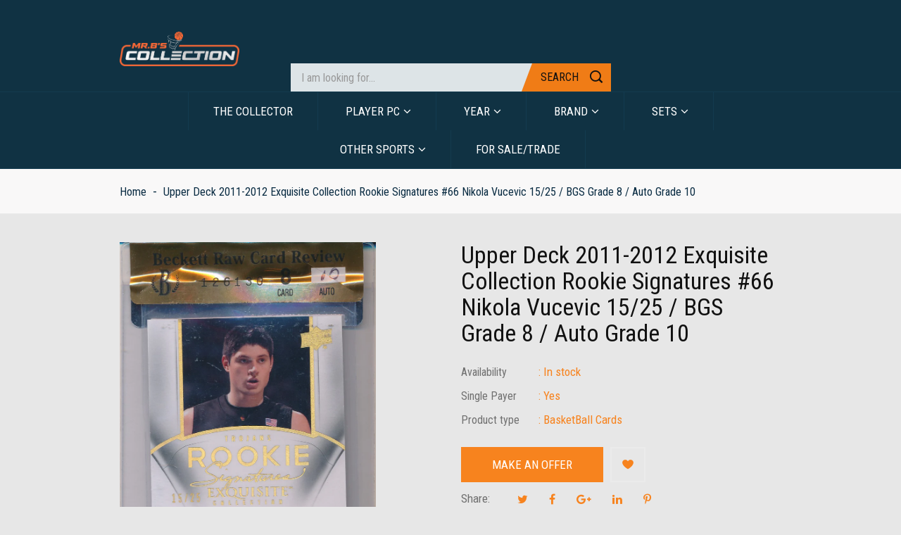

--- FILE ---
content_type: text/html; charset=utf-8
request_url: https://mrbscollection.com/products/upper-deck-2011-2012-exquisite-collection-rookie-signatures-66-nikola-vucevic-15-25-bgs-grade-8-auto-grade-10
body_size: 19220
content:
<!doctype html>
<!--[if IE 9]> <html class="ie9 no-js" lang="en"> <![endif]-->
<!--[if (gt IE 9)|!(IE)]><!--> <html class="no-js" lang="en"> <!--<![endif]-->
<head>
    <meta charset="utf-8">
    <meta name="viewport" content="width=device-width,initial-scale=1">
    <meta name="theme-color" content="#f07c16">
  	<meta name="author" content="Bingotheme">
    <meta name="copyright" content="Bingotheme">
    <link rel="canonical" href="https://mrbscollection.com/products/upper-deck-2011-2012-exquisite-collection-rookie-signatures-66-nikola-vucevic-15-25-bgs-grade-8-auto-grade-10">
    
        <link rel="shortcut icon" href="//mrbscollection.com/cdn/shop/files/Favicon_94dd21f5-daa6-420e-b81d-63306e7a5ecc_32x32.jpg?v=1613754517" type="image/png">
    
    
    <title>
        Upper Deck 2011-2012 Exquisite Collection Rookie Signatures #66 Nikola
        
        
        &ndash; Mr. B&#39;s Collection
    </title>
    
        <meta name="description" content="Upper Deck 2011-2012 Exquisite Collection Rookie Signatures #66 Nikola Vucevic 15/25 / BGS Grade 8 / Auto Grade 10 RCR Grade 8 Auto 1 Auto_Grade 10 BG_Corners None BGS_Centering None BGS_Edges None BGS_Grade 8 BGS_Surface None Brand Exquisite Collection Card_Serial 15/25 Case_Number 23 Comments RCR Grade 8 Complete_Set">
    
    <!-- /snippets/social-meta-tags.liquid --><meta property="og:site_name" content="Mr. B&#39;s Collection">
<meta property="og:url" content="https://mrbscollection.com/products/upper-deck-2011-2012-exquisite-collection-rookie-signatures-66-nikola-vucevic-15-25-bgs-grade-8-auto-grade-10">
<meta property="og:title" content="Upper Deck 2011-2012 Exquisite Collection Rookie Signatures #66 Nikola Vucevic 15/25 / BGS Grade 8 / Auto Grade 10">
<meta property="og:type" content="product">
<meta property="og:description" content="Upper Deck 2011-2012 Exquisite Collection Rookie Signatures #66 Nikola Vucevic 15/25 / BGS Grade 8 / Auto Grade 10 RCR Grade 8 Auto 1 Auto_Grade 10 BG_Corners None BGS_Centering None BGS_Edges None BGS_Grade 8 BGS_Surface None Brand Exquisite Collection Card_Serial 15/25 Case_Number 23 Comments RCR Grade 8 Complete_Set"><meta property="og:price:amount" content="1,000,000.00">
  	<meta property="og:price:currency" content="USD"><meta property="og:image" content="http://mrbscollection.com/cdn/shop/products/44f884dd-2d8e-4e1f-888a-842dcc6349a6_1024x1024.jpg?v=1626889553"><meta property="og:image" content="http://mrbscollection.com/cdn/shop/products/760882dd-114d-42fa-8052-1c864b9ab53a_1024x1024.jpg?v=1626889553"><meta property="og:image" content="http://mrbscollection.com/cdn/shop/products/f04c6ed6-9228-4490-b3a3-618cd11a372c_1024x1024.jpg?v=1626889553">
<meta property="og:image:secure_url" content="https://mrbscollection.com/cdn/shop/products/44f884dd-2d8e-4e1f-888a-842dcc6349a6_1024x1024.jpg?v=1626889553"><meta property="og:image:secure_url" content="https://mrbscollection.com/cdn/shop/products/760882dd-114d-42fa-8052-1c864b9ab53a_1024x1024.jpg?v=1626889553"><meta property="og:image:secure_url" content="https://mrbscollection.com/cdn/shop/products/f04c6ed6-9228-4490-b3a3-618cd11a372c_1024x1024.jpg?v=1626889553">
<meta name="twitter:site" content="@shopify">
<meta name="twitter:card" content="summary_large_image">
<meta name="twitter:title" content="Upper Deck 2011-2012 Exquisite Collection Rookie Signatures #66 Nikola Vucevic 15/25 / BGS Grade 8 / Auto Grade 10">
<meta name="twitter:description" content="Upper Deck 2011-2012 Exquisite Collection Rookie Signatures #66 Nikola Vucevic 15/25 / BGS Grade 8 / Auto Grade 10 RCR Grade 8 Auto 1 Auto_Grade 10 BG_Corners None BGS_Centering None BGS_Edges None BGS_Grade 8 BGS_Surface None Brand Exquisite Collection Card_Serial 15/25 Case_Number 23 Comments RCR Grade 8 Complete_Set">

    <link href="https://fonts.googleapis.com/css?family=Roboto+Condensed:300,300i,400,400i,700,700i" rel="stylesheet">
<link href="https://fonts.googleapis.com/css?family=Anton" rel="stylesheet">

<link href="//mrbscollection.com/cdn/shop/t/4/assets/bingo-fonts.scss.css?v=120708535233865257851674755886" rel="stylesheet" type="text/css" media="all" />
<link href="//mrbscollection.com/cdn/shop/t/4/assets/bingo-site.scss.css?v=53158584333950601191674755886" rel="stylesheet" type="text/css" media="all" />
    
<script src="//mrbscollection.com/cdn/shop/t/4/assets/jquery.2.2.3.js?v=40203790232134668251553041649" type="text/javascript"></script>
<script>(function(d, s, id) {
    var js, fjs = d.getElementsByTagName(s)[0];
    if (d.getElementById(id)) return;
    js = d.createElement(s); js.id = id;
    js.src = "//connect.facebook.net/en_US/sdk.js#xfbml=1&version=v2.8";
    fjs.parentNode.insertBefore(js, fjs);
}(document, 'script', 'facebook-jssdk'));</script>
<script>
    window.money = "${{amount}}";
    window.money_format = "${{amount}} USD";
    window.shop_currency = "USD";
    window.loading_url = "//mrbscollection.com/cdn/shop/t/4/assets/loading.gif?v=74321011833449561481553041649";
    window.file_url = "//mrbscollection.com/cdn/shop/files/?v=1840";
    window.asset_url = "//mrbscollection.com/cdn/shop/t/4/assets/?v=1840";
    window.ajaxcart_type = "modal";
    window.swatch_enable = true;
    window.wishlist_enable = true;
    window.wishlist_url = "";
    window.sidebar_multichoise = false;
    window.float_header = false;
    window.review = true;
    window.countdown_format = "<div>%D<span>days</span></div><div>%H<span>hours</span></div><div>%M<span>mins</span></div><div>%S<span>secs</span></div>";
</script>
    <script>window.performance && window.performance.mark && window.performance.mark('shopify.content_for_header.start');</script><meta id="shopify-digital-wallet" name="shopify-digital-wallet" content="/8643706961/digital_wallets/dialog">
<meta name="shopify-checkout-api-token" content="493f3c7eae8d7acd181aff3edbb8f2f7">
<meta id="in-context-paypal-metadata" data-shop-id="8643706961" data-venmo-supported="true" data-environment="production" data-locale="en_US" data-paypal-v4="true" data-currency="USD">
<link rel="alternate" type="application/json+oembed" href="https://mrbscollection.com/products/upper-deck-2011-2012-exquisite-collection-rookie-signatures-66-nikola-vucevic-15-25-bgs-grade-8-auto-grade-10.oembed">
<script async="async" src="/checkouts/internal/preloads.js?locale=en-US"></script>
<script id="shopify-features" type="application/json">{"accessToken":"493f3c7eae8d7acd181aff3edbb8f2f7","betas":["rich-media-storefront-analytics"],"domain":"mrbscollection.com","predictiveSearch":true,"shopId":8643706961,"locale":"en"}</script>
<script>var Shopify = Shopify || {};
Shopify.shop = "mr-bs-collection.myshopify.com";
Shopify.locale = "en";
Shopify.currency = {"active":"USD","rate":"1.0"};
Shopify.country = "US";
Shopify.theme = {"name":"bingo-sparta-01","id":44704497745,"schema_name":"bingo Framework","schema_version":"v1.0.0","theme_store_id":null,"role":"main"};
Shopify.theme.handle = "null";
Shopify.theme.style = {"id":null,"handle":null};
Shopify.cdnHost = "mrbscollection.com/cdn";
Shopify.routes = Shopify.routes || {};
Shopify.routes.root = "/";</script>
<script type="module">!function(o){(o.Shopify=o.Shopify||{}).modules=!0}(window);</script>
<script>!function(o){function n(){var o=[];function n(){o.push(Array.prototype.slice.apply(arguments))}return n.q=o,n}var t=o.Shopify=o.Shopify||{};t.loadFeatures=n(),t.autoloadFeatures=n()}(window);</script>
<script id="shop-js-analytics" type="application/json">{"pageType":"product"}</script>
<script defer="defer" async type="module" src="//mrbscollection.com/cdn/shopifycloud/shop-js/modules/v2/client.init-shop-cart-sync_C5BV16lS.en.esm.js"></script>
<script defer="defer" async type="module" src="//mrbscollection.com/cdn/shopifycloud/shop-js/modules/v2/chunk.common_CygWptCX.esm.js"></script>
<script type="module">
  await import("//mrbscollection.com/cdn/shopifycloud/shop-js/modules/v2/client.init-shop-cart-sync_C5BV16lS.en.esm.js");
await import("//mrbscollection.com/cdn/shopifycloud/shop-js/modules/v2/chunk.common_CygWptCX.esm.js");

  window.Shopify.SignInWithShop?.initShopCartSync?.({"fedCMEnabled":true,"windoidEnabled":true});

</script>
<script>(function() {
  var isLoaded = false;
  function asyncLoad() {
    if (isLoaded) return;
    isLoaded = true;
    var urls = ["https:\/\/chimpstatic.com\/mcjs-connected\/js\/users\/3526da5e22b74f603087198ec\/1b18270b27445c20386e203ea.js?shop=mr-bs-collection.myshopify.com","https:\/\/cdn.hextom.com\/js\/quickannouncementbar.js?shop=mr-bs-collection.myshopify.com"];
    for (var i = 0; i < urls.length; i++) {
      var s = document.createElement('script');
      s.type = 'text/javascript';
      s.async = true;
      s.src = urls[i];
      var x = document.getElementsByTagName('script')[0];
      x.parentNode.insertBefore(s, x);
    }
  };
  if(window.attachEvent) {
    window.attachEvent('onload', asyncLoad);
  } else {
    window.addEventListener('load', asyncLoad, false);
  }
})();</script>
<script id="__st">var __st={"a":8643706961,"offset":-18000,"reqid":"ce07d751-924d-4d62-ae74-e8023c7efdaa-1768762743","pageurl":"mrbscollection.com\/products\/upper-deck-2011-2012-exquisite-collection-rookie-signatures-66-nikola-vucevic-15-25-bgs-grade-8-auto-grade-10","u":"96c28d46edbe","p":"product","rtyp":"product","rid":6609227710545};</script>
<script>window.ShopifyPaypalV4VisibilityTracking = true;</script>
<script id="captcha-bootstrap">!function(){'use strict';const t='contact',e='account',n='new_comment',o=[[t,t],['blogs',n],['comments',n],[t,'customer']],c=[[e,'customer_login'],[e,'guest_login'],[e,'recover_customer_password'],[e,'create_customer']],r=t=>t.map((([t,e])=>`form[action*='/${t}']:not([data-nocaptcha='true']) input[name='form_type'][value='${e}']`)).join(','),a=t=>()=>t?[...document.querySelectorAll(t)].map((t=>t.form)):[];function s(){const t=[...o],e=r(t);return a(e)}const i='password',u='form_key',d=['recaptcha-v3-token','g-recaptcha-response','h-captcha-response',i],f=()=>{try{return window.sessionStorage}catch{return}},m='__shopify_v',_=t=>t.elements[u];function p(t,e,n=!1){try{const o=window.sessionStorage,c=JSON.parse(o.getItem(e)),{data:r}=function(t){const{data:e,action:n}=t;return t[m]||n?{data:e,action:n}:{data:t,action:n}}(c);for(const[e,n]of Object.entries(r))t.elements[e]&&(t.elements[e].value=n);n&&o.removeItem(e)}catch(o){console.error('form repopulation failed',{error:o})}}const l='form_type',E='cptcha';function T(t){t.dataset[E]=!0}const w=window,h=w.document,L='Shopify',v='ce_forms',y='captcha';let A=!1;((t,e)=>{const n=(g='f06e6c50-85a8-45c8-87d0-21a2b65856fe',I='https://cdn.shopify.com/shopifycloud/storefront-forms-hcaptcha/ce_storefront_forms_captcha_hcaptcha.v1.5.2.iife.js',D={infoText:'Protected by hCaptcha',privacyText:'Privacy',termsText:'Terms'},(t,e,n)=>{const o=w[L][v],c=o.bindForm;if(c)return c(t,g,e,D).then(n);var r;o.q.push([[t,g,e,D],n]),r=I,A||(h.body.append(Object.assign(h.createElement('script'),{id:'captcha-provider',async:!0,src:r})),A=!0)});var g,I,D;w[L]=w[L]||{},w[L][v]=w[L][v]||{},w[L][v].q=[],w[L][y]=w[L][y]||{},w[L][y].protect=function(t,e){n(t,void 0,e),T(t)},Object.freeze(w[L][y]),function(t,e,n,w,h,L){const[v,y,A,g]=function(t,e,n){const i=e?o:[],u=t?c:[],d=[...i,...u],f=r(d),m=r(i),_=r(d.filter((([t,e])=>n.includes(e))));return[a(f),a(m),a(_),s()]}(w,h,L),I=t=>{const e=t.target;return e instanceof HTMLFormElement?e:e&&e.form},D=t=>v().includes(t);t.addEventListener('submit',(t=>{const e=I(t);if(!e)return;const n=D(e)&&!e.dataset.hcaptchaBound&&!e.dataset.recaptchaBound,o=_(e),c=g().includes(e)&&(!o||!o.value);(n||c)&&t.preventDefault(),c&&!n&&(function(t){try{if(!f())return;!function(t){const e=f();if(!e)return;const n=_(t);if(!n)return;const o=n.value;o&&e.removeItem(o)}(t);const e=Array.from(Array(32),(()=>Math.random().toString(36)[2])).join('');!function(t,e){_(t)||t.append(Object.assign(document.createElement('input'),{type:'hidden',name:u})),t.elements[u].value=e}(t,e),function(t,e){const n=f();if(!n)return;const o=[...t.querySelectorAll(`input[type='${i}']`)].map((({name:t})=>t)),c=[...d,...o],r={};for(const[a,s]of new FormData(t).entries())c.includes(a)||(r[a]=s);n.setItem(e,JSON.stringify({[m]:1,action:t.action,data:r}))}(t,e)}catch(e){console.error('failed to persist form',e)}}(e),e.submit())}));const S=(t,e)=>{t&&!t.dataset[E]&&(n(t,e.some((e=>e===t))),T(t))};for(const o of['focusin','change'])t.addEventListener(o,(t=>{const e=I(t);D(e)&&S(e,y())}));const B=e.get('form_key'),M=e.get(l),P=B&&M;t.addEventListener('DOMContentLoaded',(()=>{const t=y();if(P)for(const e of t)e.elements[l].value===M&&p(e,B);[...new Set([...A(),...v().filter((t=>'true'===t.dataset.shopifyCaptcha))])].forEach((e=>S(e,t)))}))}(h,new URLSearchParams(w.location.search),n,t,e,['guest_login'])})(!0,!0)}();</script>
<script integrity="sha256-4kQ18oKyAcykRKYeNunJcIwy7WH5gtpwJnB7kiuLZ1E=" data-source-attribution="shopify.loadfeatures" defer="defer" src="//mrbscollection.com/cdn/shopifycloud/storefront/assets/storefront/load_feature-a0a9edcb.js" crossorigin="anonymous"></script>
<script data-source-attribution="shopify.dynamic_checkout.dynamic.init">var Shopify=Shopify||{};Shopify.PaymentButton=Shopify.PaymentButton||{isStorefrontPortableWallets:!0,init:function(){window.Shopify.PaymentButton.init=function(){};var t=document.createElement("script");t.src="https://mrbscollection.com/cdn/shopifycloud/portable-wallets/latest/portable-wallets.en.js",t.type="module",document.head.appendChild(t)}};
</script>
<script data-source-attribution="shopify.dynamic_checkout.buyer_consent">
  function portableWalletsHideBuyerConsent(e){var t=document.getElementById("shopify-buyer-consent"),n=document.getElementById("shopify-subscription-policy-button");t&&n&&(t.classList.add("hidden"),t.setAttribute("aria-hidden","true"),n.removeEventListener("click",e))}function portableWalletsShowBuyerConsent(e){var t=document.getElementById("shopify-buyer-consent"),n=document.getElementById("shopify-subscription-policy-button");t&&n&&(t.classList.remove("hidden"),t.removeAttribute("aria-hidden"),n.addEventListener("click",e))}window.Shopify?.PaymentButton&&(window.Shopify.PaymentButton.hideBuyerConsent=portableWalletsHideBuyerConsent,window.Shopify.PaymentButton.showBuyerConsent=portableWalletsShowBuyerConsent);
</script>
<script data-source-attribution="shopify.dynamic_checkout.cart.bootstrap">document.addEventListener("DOMContentLoaded",(function(){function t(){return document.querySelector("shopify-accelerated-checkout-cart, shopify-accelerated-checkout")}if(t())Shopify.PaymentButton.init();else{new MutationObserver((function(e,n){t()&&(Shopify.PaymentButton.init(),n.disconnect())})).observe(document.body,{childList:!0,subtree:!0})}}));
</script>
<link id="shopify-accelerated-checkout-styles" rel="stylesheet" media="screen" href="https://mrbscollection.com/cdn/shopifycloud/portable-wallets/latest/accelerated-checkout-backwards-compat.css" crossorigin="anonymous">
<style id="shopify-accelerated-checkout-cart">
        #shopify-buyer-consent {
  margin-top: 1em;
  display: inline-block;
  width: 100%;
}

#shopify-buyer-consent.hidden {
  display: none;
}

#shopify-subscription-policy-button {
  background: none;
  border: none;
  padding: 0;
  text-decoration: underline;
  font-size: inherit;
  cursor: pointer;
}

#shopify-subscription-policy-button::before {
  box-shadow: none;
}

      </style>

<script>window.performance && window.performance.mark && window.performance.mark('shopify.content_for_header.end');</script>
<link href="https://monorail-edge.shopifysvc.com" rel="dns-prefetch">
<script>(function(){if ("sendBeacon" in navigator && "performance" in window) {try {var session_token_from_headers = performance.getEntriesByType('navigation')[0].serverTiming.find(x => x.name == '_s').description;} catch {var session_token_from_headers = undefined;}var session_cookie_matches = document.cookie.match(/_shopify_s=([^;]*)/);var session_token_from_cookie = session_cookie_matches && session_cookie_matches.length === 2 ? session_cookie_matches[1] : "";var session_token = session_token_from_headers || session_token_from_cookie || "";function handle_abandonment_event(e) {var entries = performance.getEntries().filter(function(entry) {return /monorail-edge.shopifysvc.com/.test(entry.name);});if (!window.abandonment_tracked && entries.length === 0) {window.abandonment_tracked = true;var currentMs = Date.now();var navigation_start = performance.timing.navigationStart;var payload = {shop_id: 8643706961,url: window.location.href,navigation_start,duration: currentMs - navigation_start,session_token,page_type: "product"};window.navigator.sendBeacon("https://monorail-edge.shopifysvc.com/v1/produce", JSON.stringify({schema_id: "online_store_buyer_site_abandonment/1.1",payload: payload,metadata: {event_created_at_ms: currentMs,event_sent_at_ms: currentMs}}));}}window.addEventListener('pagehide', handle_abandonment_event);}}());</script>
<script id="web-pixels-manager-setup">(function e(e,d,r,n,o){if(void 0===o&&(o={}),!Boolean(null===(a=null===(i=window.Shopify)||void 0===i?void 0:i.analytics)||void 0===a?void 0:a.replayQueue)){var i,a;window.Shopify=window.Shopify||{};var t=window.Shopify;t.analytics=t.analytics||{};var s=t.analytics;s.replayQueue=[],s.publish=function(e,d,r){return s.replayQueue.push([e,d,r]),!0};try{self.performance.mark("wpm:start")}catch(e){}var l=function(){var e={modern:/Edge?\/(1{2}[4-9]|1[2-9]\d|[2-9]\d{2}|\d{4,})\.\d+(\.\d+|)|Firefox\/(1{2}[4-9]|1[2-9]\d|[2-9]\d{2}|\d{4,})\.\d+(\.\d+|)|Chrom(ium|e)\/(9{2}|\d{3,})\.\d+(\.\d+|)|(Maci|X1{2}).+ Version\/(15\.\d+|(1[6-9]|[2-9]\d|\d{3,})\.\d+)([,.]\d+|)( \(\w+\)|)( Mobile\/\w+|) Safari\/|Chrome.+OPR\/(9{2}|\d{3,})\.\d+\.\d+|(CPU[ +]OS|iPhone[ +]OS|CPU[ +]iPhone|CPU IPhone OS|CPU iPad OS)[ +]+(15[._]\d+|(1[6-9]|[2-9]\d|\d{3,})[._]\d+)([._]\d+|)|Android:?[ /-](13[3-9]|1[4-9]\d|[2-9]\d{2}|\d{4,})(\.\d+|)(\.\d+|)|Android.+Firefox\/(13[5-9]|1[4-9]\d|[2-9]\d{2}|\d{4,})\.\d+(\.\d+|)|Android.+Chrom(ium|e)\/(13[3-9]|1[4-9]\d|[2-9]\d{2}|\d{4,})\.\d+(\.\d+|)|SamsungBrowser\/([2-9]\d|\d{3,})\.\d+/,legacy:/Edge?\/(1[6-9]|[2-9]\d|\d{3,})\.\d+(\.\d+|)|Firefox\/(5[4-9]|[6-9]\d|\d{3,})\.\d+(\.\d+|)|Chrom(ium|e)\/(5[1-9]|[6-9]\d|\d{3,})\.\d+(\.\d+|)([\d.]+$|.*Safari\/(?![\d.]+ Edge\/[\d.]+$))|(Maci|X1{2}).+ Version\/(10\.\d+|(1[1-9]|[2-9]\d|\d{3,})\.\d+)([,.]\d+|)( \(\w+\)|)( Mobile\/\w+|) Safari\/|Chrome.+OPR\/(3[89]|[4-9]\d|\d{3,})\.\d+\.\d+|(CPU[ +]OS|iPhone[ +]OS|CPU[ +]iPhone|CPU IPhone OS|CPU iPad OS)[ +]+(10[._]\d+|(1[1-9]|[2-9]\d|\d{3,})[._]\d+)([._]\d+|)|Android:?[ /-](13[3-9]|1[4-9]\d|[2-9]\d{2}|\d{4,})(\.\d+|)(\.\d+|)|Mobile Safari.+OPR\/([89]\d|\d{3,})\.\d+\.\d+|Android.+Firefox\/(13[5-9]|1[4-9]\d|[2-9]\d{2}|\d{4,})\.\d+(\.\d+|)|Android.+Chrom(ium|e)\/(13[3-9]|1[4-9]\d|[2-9]\d{2}|\d{4,})\.\d+(\.\d+|)|Android.+(UC? ?Browser|UCWEB|U3)[ /]?(15\.([5-9]|\d{2,})|(1[6-9]|[2-9]\d|\d{3,})\.\d+)\.\d+|SamsungBrowser\/(5\.\d+|([6-9]|\d{2,})\.\d+)|Android.+MQ{2}Browser\/(14(\.(9|\d{2,})|)|(1[5-9]|[2-9]\d|\d{3,})(\.\d+|))(\.\d+|)|K[Aa][Ii]OS\/(3\.\d+|([4-9]|\d{2,})\.\d+)(\.\d+|)/},d=e.modern,r=e.legacy,n=navigator.userAgent;return n.match(d)?"modern":n.match(r)?"legacy":"unknown"}(),u="modern"===l?"modern":"legacy",c=(null!=n?n:{modern:"",legacy:""})[u],f=function(e){return[e.baseUrl,"/wpm","/b",e.hashVersion,"modern"===e.buildTarget?"m":"l",".js"].join("")}({baseUrl:d,hashVersion:r,buildTarget:u}),m=function(e){var d=e.version,r=e.bundleTarget,n=e.surface,o=e.pageUrl,i=e.monorailEndpoint;return{emit:function(e){var a=e.status,t=e.errorMsg,s=(new Date).getTime(),l=JSON.stringify({metadata:{event_sent_at_ms:s},events:[{schema_id:"web_pixels_manager_load/3.1",payload:{version:d,bundle_target:r,page_url:o,status:a,surface:n,error_msg:t},metadata:{event_created_at_ms:s}}]});if(!i)return console&&console.warn&&console.warn("[Web Pixels Manager] No Monorail endpoint provided, skipping logging."),!1;try{return self.navigator.sendBeacon.bind(self.navigator)(i,l)}catch(e){}var u=new XMLHttpRequest;try{return u.open("POST",i,!0),u.setRequestHeader("Content-Type","text/plain"),u.send(l),!0}catch(e){return console&&console.warn&&console.warn("[Web Pixels Manager] Got an unhandled error while logging to Monorail."),!1}}}}({version:r,bundleTarget:l,surface:e.surface,pageUrl:self.location.href,monorailEndpoint:e.monorailEndpoint});try{o.browserTarget=l,function(e){var d=e.src,r=e.async,n=void 0===r||r,o=e.onload,i=e.onerror,a=e.sri,t=e.scriptDataAttributes,s=void 0===t?{}:t,l=document.createElement("script"),u=document.querySelector("head"),c=document.querySelector("body");if(l.async=n,l.src=d,a&&(l.integrity=a,l.crossOrigin="anonymous"),s)for(var f in s)if(Object.prototype.hasOwnProperty.call(s,f))try{l.dataset[f]=s[f]}catch(e){}if(o&&l.addEventListener("load",o),i&&l.addEventListener("error",i),u)u.appendChild(l);else{if(!c)throw new Error("Did not find a head or body element to append the script");c.appendChild(l)}}({src:f,async:!0,onload:function(){if(!function(){var e,d;return Boolean(null===(d=null===(e=window.Shopify)||void 0===e?void 0:e.analytics)||void 0===d?void 0:d.initialized)}()){var d=window.webPixelsManager.init(e)||void 0;if(d){var r=window.Shopify.analytics;r.replayQueue.forEach((function(e){var r=e[0],n=e[1],o=e[2];d.publishCustomEvent(r,n,o)})),r.replayQueue=[],r.publish=d.publishCustomEvent,r.visitor=d.visitor,r.initialized=!0}}},onerror:function(){return m.emit({status:"failed",errorMsg:"".concat(f," has failed to load")})},sri:function(e){var d=/^sha384-[A-Za-z0-9+/=]+$/;return"string"==typeof e&&d.test(e)}(c)?c:"",scriptDataAttributes:o}),m.emit({status:"loading"})}catch(e){m.emit({status:"failed",errorMsg:(null==e?void 0:e.message)||"Unknown error"})}}})({shopId: 8643706961,storefrontBaseUrl: "https://mrbscollection.com",extensionsBaseUrl: "https://extensions.shopifycdn.com/cdn/shopifycloud/web-pixels-manager",monorailEndpoint: "https://monorail-edge.shopifysvc.com/unstable/produce_batch",surface: "storefront-renderer",enabledBetaFlags: ["2dca8a86"],webPixelsConfigList: [{"id":"149586206","eventPayloadVersion":"v1","runtimeContext":"LAX","scriptVersion":"1","type":"CUSTOM","privacyPurposes":["ANALYTICS"],"name":"Google Analytics tag (migrated)"},{"id":"shopify-app-pixel","configuration":"{}","eventPayloadVersion":"v1","runtimeContext":"STRICT","scriptVersion":"0450","apiClientId":"shopify-pixel","type":"APP","privacyPurposes":["ANALYTICS","MARKETING"]},{"id":"shopify-custom-pixel","eventPayloadVersion":"v1","runtimeContext":"LAX","scriptVersion":"0450","apiClientId":"shopify-pixel","type":"CUSTOM","privacyPurposes":["ANALYTICS","MARKETING"]}],isMerchantRequest: false,initData: {"shop":{"name":"Mr. B's Collection","paymentSettings":{"currencyCode":"USD"},"myshopifyDomain":"mr-bs-collection.myshopify.com","countryCode":"US","storefrontUrl":"https:\/\/mrbscollection.com"},"customer":null,"cart":null,"checkout":null,"productVariants":[{"price":{"amount":1000000.0,"currencyCode":"USD"},"product":{"title":"Upper Deck 2011-2012 Exquisite Collection Rookie Signatures #66 Nikola Vucevic 15\/25 \/ BGS Grade 8 \/ Auto Grade 10","vendor":"Upper Deck","id":"6609227710545","untranslatedTitle":"Upper Deck 2011-2012 Exquisite Collection Rookie Signatures #66 Nikola Vucevic 15\/25 \/ BGS Grade 8 \/ Auto Grade 10","url":"\/products\/upper-deck-2011-2012-exquisite-collection-rookie-signatures-66-nikola-vucevic-15-25-bgs-grade-8-auto-grade-10","type":"BasketBall Cards"},"id":"39444539637841","image":{"src":"\/\/mrbscollection.com\/cdn\/shop\/products\/44f884dd-2d8e-4e1f-888a-842dcc6349a6.jpg?v=1626889553"},"sku":"23\/D6","title":"Default Title","untranslatedTitle":"Default Title"}],"purchasingCompany":null},},"https://mrbscollection.com/cdn","fcfee988w5aeb613cpc8e4bc33m6693e112",{"modern":"","legacy":""},{"shopId":"8643706961","storefrontBaseUrl":"https:\/\/mrbscollection.com","extensionBaseUrl":"https:\/\/extensions.shopifycdn.com\/cdn\/shopifycloud\/web-pixels-manager","surface":"storefront-renderer","enabledBetaFlags":"[\"2dca8a86\"]","isMerchantRequest":"false","hashVersion":"fcfee988w5aeb613cpc8e4bc33m6693e112","publish":"custom","events":"[[\"page_viewed\",{}],[\"product_viewed\",{\"productVariant\":{\"price\":{\"amount\":1000000.0,\"currencyCode\":\"USD\"},\"product\":{\"title\":\"Upper Deck 2011-2012 Exquisite Collection Rookie Signatures #66 Nikola Vucevic 15\/25 \/ BGS Grade 8 \/ Auto Grade 10\",\"vendor\":\"Upper Deck\",\"id\":\"6609227710545\",\"untranslatedTitle\":\"Upper Deck 2011-2012 Exquisite Collection Rookie Signatures #66 Nikola Vucevic 15\/25 \/ BGS Grade 8 \/ Auto Grade 10\",\"url\":\"\/products\/upper-deck-2011-2012-exquisite-collection-rookie-signatures-66-nikola-vucevic-15-25-bgs-grade-8-auto-grade-10\",\"type\":\"BasketBall Cards\"},\"id\":\"39444539637841\",\"image\":{\"src\":\"\/\/mrbscollection.com\/cdn\/shop\/products\/44f884dd-2d8e-4e1f-888a-842dcc6349a6.jpg?v=1626889553\"},\"sku\":\"23\/D6\",\"title\":\"Default Title\",\"untranslatedTitle\":\"Default Title\"}}]]"});</script><script>
  window.ShopifyAnalytics = window.ShopifyAnalytics || {};
  window.ShopifyAnalytics.meta = window.ShopifyAnalytics.meta || {};
  window.ShopifyAnalytics.meta.currency = 'USD';
  var meta = {"product":{"id":6609227710545,"gid":"gid:\/\/shopify\/Product\/6609227710545","vendor":"Upper Deck","type":"BasketBall Cards","handle":"upper-deck-2011-2012-exquisite-collection-rookie-signatures-66-nikola-vucevic-15-25-bgs-grade-8-auto-grade-10","variants":[{"id":39444539637841,"price":100000000,"name":"Upper Deck 2011-2012 Exquisite Collection Rookie Signatures #66 Nikola Vucevic 15\/25 \/ BGS Grade 8 \/ Auto Grade 10","public_title":null,"sku":"23\/D6"}],"remote":false},"page":{"pageType":"product","resourceType":"product","resourceId":6609227710545,"requestId":"ce07d751-924d-4d62-ae74-e8023c7efdaa-1768762743"}};
  for (var attr in meta) {
    window.ShopifyAnalytics.meta[attr] = meta[attr];
  }
</script>
<script class="analytics">
  (function () {
    var customDocumentWrite = function(content) {
      var jquery = null;

      if (window.jQuery) {
        jquery = window.jQuery;
      } else if (window.Checkout && window.Checkout.$) {
        jquery = window.Checkout.$;
      }

      if (jquery) {
        jquery('body').append(content);
      }
    };

    var hasLoggedConversion = function(token) {
      if (token) {
        return document.cookie.indexOf('loggedConversion=' + token) !== -1;
      }
      return false;
    }

    var setCookieIfConversion = function(token) {
      if (token) {
        var twoMonthsFromNow = new Date(Date.now());
        twoMonthsFromNow.setMonth(twoMonthsFromNow.getMonth() + 2);

        document.cookie = 'loggedConversion=' + token + '; expires=' + twoMonthsFromNow;
      }
    }

    var trekkie = window.ShopifyAnalytics.lib = window.trekkie = window.trekkie || [];
    if (trekkie.integrations) {
      return;
    }
    trekkie.methods = [
      'identify',
      'page',
      'ready',
      'track',
      'trackForm',
      'trackLink'
    ];
    trekkie.factory = function(method) {
      return function() {
        var args = Array.prototype.slice.call(arguments);
        args.unshift(method);
        trekkie.push(args);
        return trekkie;
      };
    };
    for (var i = 0; i < trekkie.methods.length; i++) {
      var key = trekkie.methods[i];
      trekkie[key] = trekkie.factory(key);
    }
    trekkie.load = function(config) {
      trekkie.config = config || {};
      trekkie.config.initialDocumentCookie = document.cookie;
      var first = document.getElementsByTagName('script')[0];
      var script = document.createElement('script');
      script.type = 'text/javascript';
      script.onerror = function(e) {
        var scriptFallback = document.createElement('script');
        scriptFallback.type = 'text/javascript';
        scriptFallback.onerror = function(error) {
                var Monorail = {
      produce: function produce(monorailDomain, schemaId, payload) {
        var currentMs = new Date().getTime();
        var event = {
          schema_id: schemaId,
          payload: payload,
          metadata: {
            event_created_at_ms: currentMs,
            event_sent_at_ms: currentMs
          }
        };
        return Monorail.sendRequest("https://" + monorailDomain + "/v1/produce", JSON.stringify(event));
      },
      sendRequest: function sendRequest(endpointUrl, payload) {
        // Try the sendBeacon API
        if (window && window.navigator && typeof window.navigator.sendBeacon === 'function' && typeof window.Blob === 'function' && !Monorail.isIos12()) {
          var blobData = new window.Blob([payload], {
            type: 'text/plain'
          });

          if (window.navigator.sendBeacon(endpointUrl, blobData)) {
            return true;
          } // sendBeacon was not successful

        } // XHR beacon

        var xhr = new XMLHttpRequest();

        try {
          xhr.open('POST', endpointUrl);
          xhr.setRequestHeader('Content-Type', 'text/plain');
          xhr.send(payload);
        } catch (e) {
          console.log(e);
        }

        return false;
      },
      isIos12: function isIos12() {
        return window.navigator.userAgent.lastIndexOf('iPhone; CPU iPhone OS 12_') !== -1 || window.navigator.userAgent.lastIndexOf('iPad; CPU OS 12_') !== -1;
      }
    };
    Monorail.produce('monorail-edge.shopifysvc.com',
      'trekkie_storefront_load_errors/1.1',
      {shop_id: 8643706961,
      theme_id: 44704497745,
      app_name: "storefront",
      context_url: window.location.href,
      source_url: "//mrbscollection.com/cdn/s/trekkie.storefront.cd680fe47e6c39ca5d5df5f0a32d569bc48c0f27.min.js"});

        };
        scriptFallback.async = true;
        scriptFallback.src = '//mrbscollection.com/cdn/s/trekkie.storefront.cd680fe47e6c39ca5d5df5f0a32d569bc48c0f27.min.js';
        first.parentNode.insertBefore(scriptFallback, first);
      };
      script.async = true;
      script.src = '//mrbscollection.com/cdn/s/trekkie.storefront.cd680fe47e6c39ca5d5df5f0a32d569bc48c0f27.min.js';
      first.parentNode.insertBefore(script, first);
    };
    trekkie.load(
      {"Trekkie":{"appName":"storefront","development":false,"defaultAttributes":{"shopId":8643706961,"isMerchantRequest":null,"themeId":44704497745,"themeCityHash":"9170966527969843727","contentLanguage":"en","currency":"USD","eventMetadataId":"c07516ee-9edf-4e0d-8d75-02e9b07a6210"},"isServerSideCookieWritingEnabled":true,"monorailRegion":"shop_domain","enabledBetaFlags":["65f19447"]},"Session Attribution":{},"S2S":{"facebookCapiEnabled":false,"source":"trekkie-storefront-renderer","apiClientId":580111}}
    );

    var loaded = false;
    trekkie.ready(function() {
      if (loaded) return;
      loaded = true;

      window.ShopifyAnalytics.lib = window.trekkie;

      var originalDocumentWrite = document.write;
      document.write = customDocumentWrite;
      try { window.ShopifyAnalytics.merchantGoogleAnalytics.call(this); } catch(error) {};
      document.write = originalDocumentWrite;

      window.ShopifyAnalytics.lib.page(null,{"pageType":"product","resourceType":"product","resourceId":6609227710545,"requestId":"ce07d751-924d-4d62-ae74-e8023c7efdaa-1768762743","shopifyEmitted":true});

      var match = window.location.pathname.match(/checkouts\/(.+)\/(thank_you|post_purchase)/)
      var token = match? match[1]: undefined;
      if (!hasLoggedConversion(token)) {
        setCookieIfConversion(token);
        window.ShopifyAnalytics.lib.track("Viewed Product",{"currency":"USD","variantId":39444539637841,"productId":6609227710545,"productGid":"gid:\/\/shopify\/Product\/6609227710545","name":"Upper Deck 2011-2012 Exquisite Collection Rookie Signatures #66 Nikola Vucevic 15\/25 \/ BGS Grade 8 \/ Auto Grade 10","price":"1000000.00","sku":"23\/D6","brand":"Upper Deck","variant":null,"category":"BasketBall Cards","nonInteraction":true,"remote":false},undefined,undefined,{"shopifyEmitted":true});
      window.ShopifyAnalytics.lib.track("monorail:\/\/trekkie_storefront_viewed_product\/1.1",{"currency":"USD","variantId":39444539637841,"productId":6609227710545,"productGid":"gid:\/\/shopify\/Product\/6609227710545","name":"Upper Deck 2011-2012 Exquisite Collection Rookie Signatures #66 Nikola Vucevic 15\/25 \/ BGS Grade 8 \/ Auto Grade 10","price":"1000000.00","sku":"23\/D6","brand":"Upper Deck","variant":null,"category":"BasketBall Cards","nonInteraction":true,"remote":false,"referer":"https:\/\/mrbscollection.com\/products\/upper-deck-2011-2012-exquisite-collection-rookie-signatures-66-nikola-vucevic-15-25-bgs-grade-8-auto-grade-10"});
      }
    });


        var eventsListenerScript = document.createElement('script');
        eventsListenerScript.async = true;
        eventsListenerScript.src = "//mrbscollection.com/cdn/shopifycloud/storefront/assets/shop_events_listener-3da45d37.js";
        document.getElementsByTagName('head')[0].appendChild(eventsListenerScript);

})();</script>
  <script>
  if (!window.ga || (window.ga && typeof window.ga !== 'function')) {
    window.ga = function ga() {
      (window.ga.q = window.ga.q || []).push(arguments);
      if (window.Shopify && window.Shopify.analytics && typeof window.Shopify.analytics.publish === 'function') {
        window.Shopify.analytics.publish("ga_stub_called", {}, {sendTo: "google_osp_migration"});
      }
      console.error("Shopify's Google Analytics stub called with:", Array.from(arguments), "\nSee https://help.shopify.com/manual/promoting-marketing/pixels/pixel-migration#google for more information.");
    };
    if (window.Shopify && window.Shopify.analytics && typeof window.Shopify.analytics.publish === 'function') {
      window.Shopify.analytics.publish("ga_stub_initialized", {}, {sendTo: "google_osp_migration"});
    }
  }
</script>
<script
  defer
  src="https://mrbscollection.com/cdn/shopifycloud/perf-kit/shopify-perf-kit-3.0.4.min.js"
  data-application="storefront-renderer"
  data-shop-id="8643706961"
  data-render-region="gcp-us-central1"
  data-page-type="product"
  data-theme-instance-id="44704497745"
  data-theme-name="bingo Framework"
  data-theme-version="v1.0.0"
  data-monorail-region="shop_domain"
  data-resource-timing-sampling-rate="10"
  data-shs="true"
  data-shs-beacon="true"
  data-shs-export-with-fetch="true"
  data-shs-logs-sample-rate="1"
  data-shs-beacon-endpoint="https://mrbscollection.com/api/collect"
></script>
</head>
<body id="upper-deck-2011-2012-exquisite-collection-rookie-signatures-66-nikola" class="template-product">
    
    <div id="pageContainer" class="isMoved">
        <div id="shopify-section-bingo-header" class="shopify-section"><header id="bingoHeader" class="bingoHeader">
    <section class="headerWrap">
        <div class="bingoHeaderMain">
            <div class="container">
                <div class="headerContent">
                    <div class="headerContentWrapper">
                        <div class="bingoHeaderLeft"><div class="bingoLogo" itemscope itemtype="http://schema.org/Organization"><a href="/" itemprop="url" class="bingoLogoLink"><img class="img-responsive" src="//mrbscollection.com/cdn/shop/files/Logo_1.png?v=1613745433" 
                                            srcset="//mrbscollection.com/cdn/shop/files/Logo_1.png?v=1613745433"
                                            alt="Mr. B&#39;s Collection"
                                            itemprop="logo"></a></div></div>
                        <div class="bingoHeaderCenter"><div class="bingoSearchTop">
    <form id="bingoSearchbox" class="formSearch" action="/search" method="get">
        <input type="hidden" name="type" value="product">
        <input class="bingoSearch form-control" type="search" name="q" value="" placeholder="I am looking for..." autocomplete="off" />
        <button id="bingoSearchButton" class="btn btnbingoSearch" type="submit">
            <span class="btnSearchText">Search</span>
            <i class="icofont icofont-search"></i>
        </button>
    </form>
</div>
                        </div>
                        <div class="bingoHeaderRight">
                 	  		
                        </div>
                    </div>
                </div>
            </div>
        </div>
        <div class="headerMenu">
            <div id="bingoMegamenu" class="bingoMegamenu">
	<nav class="container">
		<div class="menuBtnMobile hidden-lg hidden-md">
			<div id="btnMenuMobile" class="btnMenuMobile">
				<span class="fa fa-bars"></span>
			</div>
		</div>
		<ul class="nav hidden-xs hidden-sm"><li class="">
							<a href="/pages/meet-the-collector" title="">The Collector</a>
						</li>
						<li class="hasMenuDropdown">
							<a href="/" title="">Player PC</a>
							<ul class="menuDropdown"><li class="">
											<a href="/collections/michael-jordan" title="">Michael Jordan</a>
										</li><li class="">
											<a href="/collections/kobe-bryant" title="">Kobe Bryant</a>
										</li><li class="">
											<a href="/collections/lebron-james" title="">Lebron James</a>
										</li><li class="">
											<a href="/collections/magic-johnson" title="">Magic Johnson</a>
										</li><li class="">
											<a href="/collections/kevin-garnett" title="">Kevin Garnett</a>
										</li><li class="">
											<a href="/collections/dwyane-wade" title="">Dwyane Wade</a>
										</li><li class="">
											<a href="/collections/tim-duncan" title="">Tim Duncan</a>
										</li><li class="">
											<a href="/collections/kawahi-leonard" title="">Kawhi Leonard</a>
										</li><li class="">
											<a href="/collections/dennis-rodman" title="">Dennis Rodman</a>
										</li><li class="">
											<a href="/collections/russell-westbrook" title="">Russell Westbrook</a>
										</li></ul>
						</li>
						<li class="hasMenuDropdown">
							<a href="/collections/all" title="">Year</a>
							<ul class="menuDropdown"><li class="">
											<a href="/collections/pre-80s" title="">Pre 80s</a>
										</li><li class="">
											<a href="/collections/pre-90s" title="">Pre 90s</a>
										</li>
										<li class="hasMenuDropdown">
											<a href="/collections/90s-2000" title="">90s-2000</a>
											<ul class="menuDropdown"><li class="">
															<a href="/collections/1991-1992" title="">1991</a>
														</li><li class="">
															<a href="/collections/1992-1993" title="">1992</a>
														</li><li class="">
															<a href="/collections/1993-1994" title="">1993</a>
														</li><li class="">
															<a href="/collections/1994-1995" title="">1994</a>
														</li><li class="">
															<a href="/collections/1995-1996" title="">1995</a>
														</li><li class="">
															<a href="/collections/1996-1997" title="">1996</a>
														</li><li class="">
															<a href="/collections/1997-1998" title="">1997</a>
														</li><li class="">
															<a href="/collections/1998-1999" title="">1998</a>
														</li><li class="">
															<a href="/collections/1999-2000" title="">1999</a>
														</li><li class="">
															<a href="/collections/2000-2001" title="">2000</a>
														</li></ul>
										</li>
										<li class="hasMenuDropdown">
											<a href="/collections/2000-2010" title="">2000-2010</a>
											<ul class="menuDropdown"><li class="">
															<a href="/collections/2001-2002" title="">2001</a>
														</li><li class="">
															<a href="/collections/2002-2003" title="">2002</a>
														</li><li class="">
															<a href="/collections/2003-2004" title="">2003</a>
														</li><li class="">
															<a href="/collections/2004-2005" title="">2004</a>
														</li><li class="">
															<a href="/collections/2005-2006" title="">2005</a>
														</li><li class="">
															<a href="/collections/2006-2007" title="">2006</a>
														</li><li class="">
															<a href="/collections/2007-2008" title="">2007</a>
														</li><li class="">
															<a href="/collections/2008-2009" title="">2008</a>
														</li><li class="">
															<a href="/collections/2009-2010" title="">2009</a>
														</li><li class="">
															<a href="/collections/2010-2011" title="">2010</a>
														</li></ul>
										</li>
										<li class="hasMenuDropdown">
											<a href="/collections/2010" title="">2010+</a>
											<ul class="menuDropdown"><li class="">
															<a href="/collections/2011-2012" title="">2011</a>
														</li><li class="">
															<a href="/collections/2012-2013" title="">2012</a>
														</li><li class="">
															<a href="/collections/2013-2014" title="">2013</a>
														</li><li class="">
															<a href="/collections/2014-2015" title="">2014</a>
														</li><li class="">
															<a href="/collections/2015-2016" title="">2015</a>
														</li><li class="">
															<a href="/collections/2016-2017" title="">2016</a>
														</li><li class="">
															<a href="/collections/2017-2018" title="">2017</a>
														</li><li class="">
															<a href="/collections/2018" title="">2018</a>
														</li><li class="">
															<a href="/collections/2019" title="">2019</a>
														</li><li class="">
															<a href="/collections/2020" title="">2020</a>
														</li></ul>
										</li></ul>
						</li>
						<li class="hasMenuDropdown">
							<a href="/" title="">Brand</a>
							<ul class="menuDropdown">
										<li class="hasMenuDropdown">
											<a href="/collections/panini" title="">Panini</a>
											<ul class="menuDropdown"><li class="">
															<a href="/collections/flawless-basketball" title="">Flawless Basketball</a>
														</li><li class="">
															<a href="/collections/national-treasures" title="">National Treasures</a>
														</li><li class="">
															<a href="/collections/immaculate-collection" title="">Immaculate Collection</a>
														</li><li class="">
															<a href="/collections/impeccable" title="">Impeccable</a>
														</li><li class="">
															<a href="/collections/gold-standard" title="">Gold Standard</a>
														</li></ul>
										</li>
										<li class="hasMenuDropdown">
											<a href="/collections/upper-deck" title="">Upper Deck</a>
											<ul class="menuDropdown"><li class="">
															<a href="/collections/exquisite-collection" title="">Exquisite Collection</a>
														</li><li class="">
															<a href="/collections/ultimate-collection" title="">Ultimate Collection</a>
														</li><li class="">
															<a href="/collections/sp-authentic" title="">SP Authentic</a>
														</li><li class="">
															<a href="/collections/sp-signature-edition" title="">SP Signature Edition </a>
														</li></ul>
										</li>
										<li class="hasMenuDropdown">
											<a href="/collections/skybox" title="">Skybox</a>
											<ul class="menuDropdown"><li class="">
															<a href="/collections/metal-universe-championship" title="">Metal Universe</a>
														</li><li class="">
															<a href="/collections/premium" title="">Premium</a>
														</li><li class="">
															<a href="/collections/hoops" title="">Hoops</a>
														</li></ul>
										</li>
										<li class="hasMenuDropdown">
											<a href="/collections/fleer" title="">Fleer</a>
											<ul class="menuDropdown"><li class="">
															<a href="/collections/flair-showcase" title="">Flair Showcase</a>
														</li><li class="">
															<a href="/collections/ultra" title="">Ultra</a>
														</li></ul>
										</li>
										<li class="hasMenuDropdown">
											<a href="/collections/topps" title="">Topps</a>
											<ul class="menuDropdown"><li class="">
															<a href="/collections/bowman" title="">Bowman</a>
														</li><li class="">
															<a href="/collections/chrome" title="">Chrome</a>
														</li><li class="">
															<a href="/collections/finest" title="">Finest</a>
														</li></ul>
										</li></ul>
						</li>
						<li class="hasMenuDropdown">
							<a href="/" title="">Sets</a>
							<ul class="menuDropdown"><li class="">
											<a href="/collections/complete-sets" title="">Complete Sets</a>
										</li><li class="">
											<a href="/" title="">Sets in progress</a>
										</li></ul>
						</li>
						<li class="hasMenuDropdown">
							<a href="/collections/other-sports" title="">Other Sports</a>
							<ul class="menuDropdown"><li class="">
											<a href="/collections/baseball" title="">Baseball</a>
										</li><li class="">
											<a href="/collections/football" title="">Football</a>
										</li><li class="">
											<a href="/collections/hockey" title="">Hockey</a>
										</li></ul>
						</li><li class="">
							<a href="/collections/for-sale-trade" title="">For Sale/Trade</a>
						</li></ul>
	</nav>
</div><div id="bingoMenuMobile" class="menuMobileContainer hidden-md hidden-lg">
	<div class="menuMobileWrapper">
		<div class="memoHeader">
			<span>Menu Mobile</span>
			<div class="btnMenuClose"><span>&nbsp;</span></div>
		</div>
		<ul class="nav memoNav">
			
				
				
					<li class="">
						<a href="/pages/meet-the-collector" title="">The Collector</a>
					</li>
				
			
				
				
					<li class="hasMemoDropdown">
						<a href="/" title="">Player PC</a>
						<span class="memoBtnDropdown collapsed" data-toggle="collapse" data-target="#memoDropdown12"><i class="fa fa-angle-down"></i></span>
						<ul id="memoDropdown12" class="memoDropdown collapse">
	                      	
							
								
								
									<li class="">
										<a href="/collections/michael-jordan" title="">Michael Jordan</a>
									</li>
								
							
								
								
									<li class="">
										<a href="/collections/kobe-bryant" title="">Kobe Bryant</a>
									</li>
								
							
								
								
									<li class="">
										<a href="/collections/lebron-james" title="">Lebron James</a>
									</li>
								
							
								
								
									<li class="">
										<a href="/collections/magic-johnson" title="">Magic Johnson</a>
									</li>
								
							
								
								
									<li class="">
										<a href="/collections/kevin-garnett" title="">Kevin Garnett</a>
									</li>
								
							
								
								
									<li class="">
										<a href="/collections/dwyane-wade" title="">Dwyane Wade</a>
									</li>
								
							
								
								
									<li class="">
										<a href="/collections/tim-duncan" title="">Tim Duncan</a>
									</li>
								
							
								
								
									<li class="">
										<a href="/collections/kawahi-leonard" title="">Kawhi Leonard</a>
									</li>
								
							
								
								
									<li class="">
										<a href="/collections/dennis-rodman" title="">Dennis Rodman</a>
									</li>
								
							
								
								
									<li class="">
										<a href="/collections/russell-westbrook" title="">Russell Westbrook</a>
									</li>
								
							
						</ul>
					</li>
				
			
				
				
					<li class="hasMemoDropdown">
						<a href="/collections/all" title="">Year</a>
						<span class="memoBtnDropdown collapsed" data-toggle="collapse" data-target="#memoDropdown13"><i class="fa fa-angle-down"></i></span>
						<ul id="memoDropdown13" class="memoDropdown collapse">
	                      	
							
								
								
									<li class="">
										<a href="/collections/pre-80s" title="">Pre 80s</a>
									</li>
								
							
								
								
									<li class="">
										<a href="/collections/pre-90s" title="">Pre 90s</a>
									</li>
								
							
								
								
									<li class="hasMemoDropdown">
										<a href="/collections/90s-2000" title="">90s-2000</a>
										<span class="memoBtnDropdown collapsed" data-toggle="collapse" data-target="#memoDropdown233"><i class="fa fa-angle-down"></i></span>
										<ul id="memoDropdown233" class="memoDropdown collapse">
	                                      	
											
												
												
													<li class="">
														<a href="/collections/1991-1992" title="">1991</a>
													</li>
												
											
												
												
													<li class="">
														<a href="/collections/1992-1993" title="">1992</a>
													</li>
												
											
												
												
													<li class="">
														<a href="/collections/1993-1994" title="">1993</a>
													</li>
												
											
												
												
													<li class="">
														<a href="/collections/1994-1995" title="">1994</a>
													</li>
												
											
												
												
													<li class="">
														<a href="/collections/1995-1996" title="">1995</a>
													</li>
												
											
												
												
													<li class="">
														<a href="/collections/1996-1997" title="">1996</a>
													</li>
												
											
												
												
													<li class="">
														<a href="/collections/1997-1998" title="">1997</a>
													</li>
												
											
												
												
													<li class="">
														<a href="/collections/1998-1999" title="">1998</a>
													</li>
												
											
												
												
													<li class="">
														<a href="/collections/1999-2000" title="">1999</a>
													</li>
												
											
												
												
													<li class="">
														<a href="/collections/2000-2001" title="">2000</a>
													</li>
												
											
										</ul>
									</li>
								
							
								
								
									<li class="hasMemoDropdown">
										<a href="/collections/2000-2010" title="">2000-2010</a>
										<span class="memoBtnDropdown collapsed" data-toggle="collapse" data-target="#memoDropdown234"><i class="fa fa-angle-down"></i></span>
										<ul id="memoDropdown234" class="memoDropdown collapse">
	                                      	
											
												
												
													<li class="">
														<a href="/collections/2001-2002" title="">2001</a>
													</li>
												
											
												
												
													<li class="">
														<a href="/collections/2002-2003" title="">2002</a>
													</li>
												
											
												
												
													<li class="">
														<a href="/collections/2003-2004" title="">2003</a>
													</li>
												
											
												
												
													<li class="">
														<a href="/collections/2004-2005" title="">2004</a>
													</li>
												
											
												
												
													<li class="">
														<a href="/collections/2005-2006" title="">2005</a>
													</li>
												
											
												
												
													<li class="">
														<a href="/collections/2006-2007" title="">2006</a>
													</li>
												
											
												
												
													<li class="">
														<a href="/collections/2007-2008" title="">2007</a>
													</li>
												
											
												
												
													<li class="">
														<a href="/collections/2008-2009" title="">2008</a>
													</li>
												
											
												
												
													<li class="">
														<a href="/collections/2009-2010" title="">2009</a>
													</li>
												
											
												
												
													<li class="">
														<a href="/collections/2010-2011" title="">2010</a>
													</li>
												
											
										</ul>
									</li>
								
							
								
								
									<li class="hasMemoDropdown">
										<a href="/collections/2010" title="">2010+</a>
										<span class="memoBtnDropdown collapsed" data-toggle="collapse" data-target="#memoDropdown235"><i class="fa fa-angle-down"></i></span>
										<ul id="memoDropdown235" class="memoDropdown collapse">
	                                      	
											
												
												
													<li class="">
														<a href="/collections/2011-2012" title="">2011</a>
													</li>
												
											
												
												
													<li class="">
														<a href="/collections/2012-2013" title="">2012</a>
													</li>
												
											
												
												
													<li class="">
														<a href="/collections/2013-2014" title="">2013</a>
													</li>
												
											
												
												
													<li class="">
														<a href="/collections/2014-2015" title="">2014</a>
													</li>
												
											
												
												
													<li class="">
														<a href="/collections/2015-2016" title="">2015</a>
													</li>
												
											
												
												
													<li class="">
														<a href="/collections/2016-2017" title="">2016</a>
													</li>
												
											
												
												
													<li class="">
														<a href="/collections/2017-2018" title="">2017</a>
													</li>
												
											
												
												
													<li class="">
														<a href="/collections/2018" title="">2018</a>
													</li>
												
											
												
												
													<li class="">
														<a href="/collections/2019" title="">2019</a>
													</li>
												
											
												
												
													<li class="">
														<a href="/collections/2020" title="">2020</a>
													</li>
												
											
										</ul>
									</li>
								
							
						</ul>
					</li>
				
			
				
				
					<li class="hasMemoDropdown">
						<a href="/" title="">Brand</a>
						<span class="memoBtnDropdown collapsed" data-toggle="collapse" data-target="#memoDropdown14"><i class="fa fa-angle-down"></i></span>
						<ul id="memoDropdown14" class="memoDropdown collapse">
	                      	
							
								
								
									<li class="hasMemoDropdown">
										<a href="/collections/panini" title="">Panini</a>
										<span class="memoBtnDropdown collapsed" data-toggle="collapse" data-target="#memoDropdown241"><i class="fa fa-angle-down"></i></span>
										<ul id="memoDropdown241" class="memoDropdown collapse">
	                                      	
											
												
												
													<li class="">
														<a href="/collections/flawless-basketball" title="">Flawless Basketball</a>
													</li>
												
											
												
												
													<li class="">
														<a href="/collections/national-treasures" title="">National Treasures</a>
													</li>
												
											
												
												
													<li class="">
														<a href="/collections/immaculate-collection" title="">Immaculate Collection</a>
													</li>
												
											
												
												
													<li class="">
														<a href="/collections/impeccable" title="">Impeccable</a>
													</li>
												
											
												
												
													<li class="">
														<a href="/collections/gold-standard" title="">Gold Standard</a>
													</li>
												
											
										</ul>
									</li>
								
							
								
								
									<li class="hasMemoDropdown">
										<a href="/collections/upper-deck" title="">Upper Deck</a>
										<span class="memoBtnDropdown collapsed" data-toggle="collapse" data-target="#memoDropdown242"><i class="fa fa-angle-down"></i></span>
										<ul id="memoDropdown242" class="memoDropdown collapse">
	                                      	
											
												
												
													<li class="">
														<a href="/collections/exquisite-collection" title="">Exquisite Collection</a>
													</li>
												
											
												
												
													<li class="">
														<a href="/collections/ultimate-collection" title="">Ultimate Collection</a>
													</li>
												
											
												
												
													<li class="">
														<a href="/collections/sp-authentic" title="">SP Authentic</a>
													</li>
												
											
												
												
													<li class="">
														<a href="/collections/sp-signature-edition" title="">SP Signature Edition </a>
													</li>
												
											
										</ul>
									</li>
								
							
								
								
									<li class="hasMemoDropdown">
										<a href="/collections/skybox" title="">Skybox</a>
										<span class="memoBtnDropdown collapsed" data-toggle="collapse" data-target="#memoDropdown243"><i class="fa fa-angle-down"></i></span>
										<ul id="memoDropdown243" class="memoDropdown collapse">
	                                      	
											
												
												
													<li class="">
														<a href="/collections/metal-universe-championship" title="">Metal Universe</a>
													</li>
												
											
												
												
													<li class="">
														<a href="/collections/premium" title="">Premium</a>
													</li>
												
											
												
												
													<li class="">
														<a href="/collections/hoops" title="">Hoops</a>
													</li>
												
											
										</ul>
									</li>
								
							
								
								
									<li class="hasMemoDropdown">
										<a href="/collections/fleer" title="">Fleer</a>
										<span class="memoBtnDropdown collapsed" data-toggle="collapse" data-target="#memoDropdown244"><i class="fa fa-angle-down"></i></span>
										<ul id="memoDropdown244" class="memoDropdown collapse">
	                                      	
											
												
												
													<li class="">
														<a href="/collections/flair-showcase" title="">Flair Showcase</a>
													</li>
												
											
												
												
													<li class="">
														<a href="/collections/ultra" title="">Ultra</a>
													</li>
												
											
										</ul>
									</li>
								
							
								
								
									<li class="hasMemoDropdown">
										<a href="/collections/topps" title="">Topps</a>
										<span class="memoBtnDropdown collapsed" data-toggle="collapse" data-target="#memoDropdown245"><i class="fa fa-angle-down"></i></span>
										<ul id="memoDropdown245" class="memoDropdown collapse">
	                                      	
											
												
												
													<li class="">
														<a href="/collections/bowman" title="">Bowman</a>
													</li>
												
											
												
												
													<li class="">
														<a href="/collections/chrome" title="">Chrome</a>
													</li>
												
											
												
												
													<li class="">
														<a href="/collections/finest" title="">Finest</a>
													</li>
												
											
										</ul>
									</li>
								
							
						</ul>
					</li>
				
			
				
				
					<li class="hasMemoDropdown">
						<a href="/" title="">Sets</a>
						<span class="memoBtnDropdown collapsed" data-toggle="collapse" data-target="#memoDropdown15"><i class="fa fa-angle-down"></i></span>
						<ul id="memoDropdown15" class="memoDropdown collapse">
	                      	
							
								
								
									<li class="">
										<a href="/collections/complete-sets" title="">Complete Sets</a>
									</li>
								
							
								
								
									<li class="">
										<a href="/" title="">Sets in progress</a>
									</li>
								
							
						</ul>
					</li>
				
			
				
				
					<li class="hasMemoDropdown">
						<a href="/collections/other-sports" title="">Other Sports</a>
						<span class="memoBtnDropdown collapsed" data-toggle="collapse" data-target="#memoDropdown16"><i class="fa fa-angle-down"></i></span>
						<ul id="memoDropdown16" class="memoDropdown collapse">
	                      	
							
								
								
									<li class="">
										<a href="/collections/baseball" title="">Baseball</a>
									</li>
								
							
								
								
									<li class="">
										<a href="/collections/football" title="">Football</a>
									</li>
								
							
								
								
									<li class="">
										<a href="/collections/hockey" title="">Hockey</a>
									</li>
								
							
						</ul>
					</li>
				
			
				
				
					<li class="">
						<a href="/collections/for-sale-trade" title="">For Sale/Trade</a>
					</li>
				
			
		</ul>
	</div>
</div>
<div class="menuMobileOverlay hidden-md hidden-lg"></div>

        </div>
    </section>
</header>
</div>
<div id="shopify-section-bingo-header-menu" class="shopify-section bingoFramework"></div>
        <main class="mainContent">
            

<section id="bingoBreadcrumbs" >
    <div class="breadcrumbWrapper">
        <div class="container">
            
            <nav>
                <ol class="breadcrumb" itemscope itemtype="http://schema.org/BreadcrumbList">
                    <li itemprop="itemListElement" itemscope itemtype="http://schema.org/ListItem">
                        <a href="/" title="Back to the frontpage" itemprop="item">
                            <span itemprop="name">Home</span>
                        </a>
                        <meta itemprop="position" content="1" />
                    </li>
                    
                        
                        <li class="active" itemprop="itemListElement" itemscope itemtype="http://schema.org/ListItem">
                            <span itemprop="item"><span itemprop="name">Upper Deck 2011-2012 Exquisite Collection Rookie Signatures #66 Nikola Vucevic 15/25 / BGS Grade 8 / Auto Grade 10</span></span>
                            
                                <meta itemprop="position" content="2" />
                            
                        </li>
                    
                </ol>
            </nav>
        </div>
    </div>
</section>

<section id="pageContent">
    <div class="container">
        <div id="shopify-section-bingo-template-product" class="shopify-section"><div class="productBox" itemscope itemtype="http://schema.org/Product">
    <meta itemprop="url" content="https://mrbscollection.com/products/upper-deck-2011-2012-exquisite-collection-rookie-signatures-66-nikola-vucevic-15-25-bgs-grade-8-auto-grade-10">
    <meta itemprop="image" content="//mrbscollection.com/cdn/shop/products/44f884dd-2d8e-4e1f-888a-842dcc6349a6_grande.jpg?v=1626889553">
    <div class="proBoxPrimary">
	  <!---<div class="powr-hit-counter" id="2617b12a_1620136483"></div>-->
      <div class="row">
            <div class="proBoxImage col-xs-12 col-sm-12 col-md-6">
                <div class="proFeaturedImage">
                    
                    <img id="ProductPhotoImg" data-zoom-enable="true" class="img-responsive" src="//mrbscollection.com/cdn/shop/products/44f884dd-2d8e-4e1f-888a-842dcc6349a6_800x.jpg?v=1626889553" alt="Upper Deck 2011-2012 Exquisite Collection Rookie Signatures #66 Nikola Vucevic 15/25 / BGS Grade 8 / Auto Grade 10" data-zoom-image="//mrbscollection.com/cdn/shop/products/44f884dd-2d8e-4e1f-888a-842dcc6349a6.jpg?v=1626889553" />
                </div>
                
                    <div id="productThumbs" class="proThumbnails">
                        <div class="owl-thumblist">
                            <div class="owl-carousel">
                                
                                    <div class="thumbItem">
                                        <a href="javascript:void(0)" data-imageid="28528334700625" data-image="//mrbscollection.com/cdn/shop/products/44f884dd-2d8e-4e1f-888a-842dcc6349a6_800x.jpg?v=1626889553" data-zoom-image="//mrbscollection.com/cdn/shop/products/44f884dd-2d8e-4e1f-888a-842dcc6349a6.jpg?v=1626889553">
                                            <img class="img-responsive" src="//mrbscollection.com/cdn/shop/products/44f884dd-2d8e-4e1f-888a-842dcc6349a6_150x.jpg?v=1626889553" alt="Upper Deck 2011-2012 Exquisite Collection Rookie Signatures #66 Nikola Vucevic 15/25 / BGS Grade 8 / Auto Grade 10">
                                        </a>
                                    </div>
                                
                                    <div class="thumbItem">
                                        <a href="javascript:void(0)" data-imageid="28528334733393" data-image="//mrbscollection.com/cdn/shop/products/760882dd-114d-42fa-8052-1c864b9ab53a_800x.jpg?v=1626889553" data-zoom-image="//mrbscollection.com/cdn/shop/products/760882dd-114d-42fa-8052-1c864b9ab53a.jpg?v=1626889553">
                                            <img class="img-responsive" src="//mrbscollection.com/cdn/shop/products/760882dd-114d-42fa-8052-1c864b9ab53a_150x.jpg?v=1626889553" alt="Upper Deck 2011-2012 Exquisite Collection Rookie Signatures #66 Nikola Vucevic 15/25 / BGS Grade 8 / Auto Grade 10">
                                        </a>
                                    </div>
                                
                                    <div class="thumbItem">
                                        <a href="javascript:void(0)" data-imageid="28528334766161" data-image="//mrbscollection.com/cdn/shop/products/f04c6ed6-9228-4490-b3a3-618cd11a372c_800x.jpg?v=1626889553" data-zoom-image="//mrbscollection.com/cdn/shop/products/f04c6ed6-9228-4490-b3a3-618cd11a372c.jpg?v=1626889553">
                                            <img class="img-responsive" src="//mrbscollection.com/cdn/shop/products/f04c6ed6-9228-4490-b3a3-618cd11a372c_150x.jpg?v=1626889553" alt="Upper Deck 2011-2012 Exquisite Collection Rookie Signatures #66 Nikola Vucevic 15/25 / BGS Grade 8 / Auto Grade 10">
                                        </a>
                                    </div>
                                
                                    <div class="thumbItem">
                                        <a href="javascript:void(0)" data-imageid="28528334798929" data-image="//mrbscollection.com/cdn/shop/products/59920db8-bea2-40c0-903d-d81e647d889f_800x.jpg?v=1626889553" data-zoom-image="//mrbscollection.com/cdn/shop/products/59920db8-bea2-40c0-903d-d81e647d889f.jpg?v=1626889553">
                                            <img class="img-responsive" src="//mrbscollection.com/cdn/shop/products/59920db8-bea2-40c0-903d-d81e647d889f_150x.jpg?v=1626889553" alt="Upper Deck 2011-2012 Exquisite Collection Rookie Signatures #66 Nikola Vucevic 15/25 / BGS Grade 8 / Auto Grade 10">
                                        </a>
                                    </div>
                                
                            </div>
                        </div>
                    </div>
                
            </div>
            <div class="proBoxInfo col-xs-12 col-sm-12 col-md-6">
                <h1 itemprop="name">Upper Deck 2011-2012 Exquisite Collection Rookie Signatures #66 Nikola Vucevic 15/25 / BGS Grade 8 / Auto Grade 10</h1>
                
                    <div class="proReviews">
                        <span class="shopify-product-reviews-badge" data-id="6609227710545"></span>
                    </div>
                
                <div itemprop="offers" itemscope itemtype="http://schema.org/Offer">
                    <meta itemprop="priceCurrency" content="USD">
                    <link itemprop="availability" href="http://schema.org/InStock">
                    
                        
                            <p class="proAttr productAvailability instock"><label>Availability</label>: In stock</p>
                        
                    


                  
                    
                        <p class="proAttr productVendor"><label>Single Payer</label>: Yes</p>
					
                  
                  
                    
                    
                        <p class="proAttr productType"><label>Product type</label>: BasketBall Cards</p>
                    
                  	
                  
                  
                  
                  
                  
                    <!--<div class="proPrice clearfix">
                        <span id="ProductPrice" class="priceProduct" itemprop="price"> 
                            $1,000,000.00
                        </span>
                        
                    </div>-->
                    
                    <form action="/cart/add" method="post" enctype="multipart/form-data" class="formAddToCart">
                        
                        <div class="proVariants clearfix">
                            <select name="id" id="productSelect">
                                
                                    
                                        <option  selected="selected"  data-sku="23/D6" value="39444539637841">Default Title - $1,000,000.00 USD</option>
                                    
                                
                            </select>
                            
                        </div>
                      

						<div class="proButton">
                            <a onclick="document.getElementById('panContact').style.display = 'inline';" class="btn btnAddToCart">
                              <span>Make an Offer</span>
                            </a>
                        </div>
                                            <!--https://mr-bs-collection.myshopify.com/pages/contact-us-->
                    </form>


                    
    
    <div class="productWishList">
        
            <a class="btn btnWishlistNoLog btnProduct" href="/account/login" title="Add to wishlist">
                <i class="icofont icofont-heart"></i>
                <span>Add to wishlist</span>
            </a>
        
    </div>

                  
                  
					<div id="panContact" style="display:none" class="formContactUs">
                    <form method="post" action="/contact#contact_form" id="contact_form" accept-charset="UTF-8" class="contact-form"><input type="hidden" name="form_type" value="contact" /><input type="hidden" name="utf8" value="✓" />
                        <div class="formContent">
                            
                            
                            <div class="form-group">
                                
                                <label for="CardYouAreInterestedIn" class="hidden-label">Translation missing: en.contact.form.card</label>
                                <input type="text" id="CardYouAreInterestedIn" class="form-control" name="contact[card]" value="Upper Deck 2011-2012 Exquisite Collection Rookie Signatures #66 Nikola Vucevic 15/25 / BGS Grade 8 / Auto Grade 10" readonly>
                            </div>


                            <div class="form-group">
                                
                                <label for="ContactFormOffer" class="hidden-label">Offer</label>
                                <input type="text" id="ContactFormOffer" class="form-control" name="contact[translation-missing-en-contact-form-offer]" placeholder="Offer" >
                            </div>

                        
                            <div class="form-group">
                                
                                <label for="ContactFormName" class="hidden-label">Name</label>
                                <input type="text" id="ContactFormName" class="form-control" name="contact[name]" placeholder="Name" value="">
                            </div>
                            <div class="form-group">
                                <label for="ContactFormEmail" class="hidden-label">Email</label>
                                <input type="email" id="ContactFormEmail" class="form-control" name="contact[email]" placeholder="Email" value="">
                            </div>

                            <div class="form-group">
                                <label for="ContactFormLink" class="hidden-label">Translation missing: en.contact.form.link</label>
                                <input type="hidden" id="ContactFormLink" class="form-control" name="contact[link]" value="https://mrbscollection.com/products/upper-deck-2011-2012-exquisite-collection-rookie-signatures-66-nikola-vucevic-15-25-bgs-grade-8-auto-grade-10">
                            </div>

                            <div class="form-group">
                                
                                <label for="ContactFormPhone" class="hidden-label">Phone Number</label>
                                <input type="tel" id="ContactFormPhone" class="form-control" name="contact[phone-number]" placeholder="Phone Number" pattern="[0-9\-]*" value="">
                            </div>
                            <div class="form-group">
                                <label for="ContactFormMessage" class="hidden-label">Message</label>
                                <textarea rows="10" id="ContactFormMessage" class="form-control" name="contact[body]" placeholder="Message"></textarea>
                            </div>
                            <div class="form-button">
                                <input type="submit" class="btn btnbingoOne" value="Send Message">
                            </div>
                        </div>
                    </form>
                </div>
                  
                    <div class="clearfix"></div>
	<div class="bingoProductSharing">
		<div class="productSharingTitle">Share:</div>
	    <ul class="socialSharing list-unstyled">
	        
	            <li>
	                <a class="btnSharing btnTwitter" href="javascript:void(0);" data-social="twitter">
	                    <i class="fa fa-twitter"></i> Tweet
	                </a>
	            </li>
	        
	        
	            <li>
	                <a class="btnSharing btnFacebook" href="javascript:void(0);" data-social="facebook">
	                    <i class="fa fa-facebook"></i> Facebook
	                </a>
	            </li>
	        
	        
	            <li>
	                <a class="btnSharing btnGooglePlus" href="javascript:void(0);" data-social="google-plus">
	                    <i class="fa fa-google-plus"></i> Google+
	                </a>
	            </li>
	        
	        
	            <li>
	                <a class="btnSharing btnLinkedin" href="javascript:void(0);" data-social="linkedin">
	                    <i class="fa fa-linkedin"></i> Linkedin
	                </a>
	            </li>
	        
	        
	            <li>
	                <a class="btnSharing btnPinterest" href="javascript:void(0);" data-social="pinterest">
	                    <i class="fa fa-pinterest-p"></i> Pinterest
	                </a>
	            </li>
	        
	    </ul>
	</div>
	<script type="text/javascript">
		$(document).ready(function(){
	        $('.btnSharing').on('click', function(){
	            type = $(this).attr('data-social');
	            if (type.length)
	            {
	                switch(type)
	                {
	                    case 'twitter':
	                        window.open('https://twitter.com/intent/tweet?text=Upper%20Deck%202011-2012%20Exquis... https://mrbscollection.com/products/upper-deck-2011-2012-exquisite-collection-rookie-signatures-66-nikola-vucevic-15-25-bgs-grade-8-auto-grade-10', 'sharertwt', 'toolbar=0,status=0,width=640,height=445');
	                        break;
	                    case 'facebook':
	                        window.open('https://www.facebook.com/sharer/sharer.php?u=https://mrbscollection.com/products/upper-deck-2011-2012-exquisite-collection-rookie-signatures-66-nikola-vucevic-15-25-bgs-grade-8-auto-grade-10&p[images][0]=products/44f884dd-2d8e-4e1f-888a-842dcc6349a6.jpg', 'sharer', 'toolbar=0,status=0,width=660,height=445');
	                        break;
	                    case 'google-plus':
	                        window.open('https://plus.google.com/share?url=https://mrbscollection.com/products/upper-deck-2011-2012-exquisite-collection-rookie-signatures-66-nikola-vucevic-15-25-bgs-grade-8-auto-grade-10', 'sharer', 'toolbar=0,status=0,width=660,height=445');
	                        break;
						case 'linkedin':
	                        window.open('http://www.linkedin.com/shareArticle?mini=true&amp;url=https://mrbscollection.com/products/upper-deck-2011-2012-exquisite-collection-rookie-signatures-66-nikola-vucevic-15-25-bgs-grade-8-auto-grade-10&amp;title=Upper%20Deck%202011-2012%20Exquis...&amp;source=https://mrbscollection.com/products/upper-deck-2011-2012-exquisite-collection-rookie-signatures-66-nikola-vucevic-15-25-bgs-grade-8-auto-grade-10', 'sharerpinterest', 'toolbar=0,status=0,width=660,height=445');
	                        break;
	                    case 'pinterest':
	                        window.open('http://pinterest.com/pin/create/button/?url=https://mrbscollection.com/products/upper-deck-2011-2012-exquisite-collection-rookie-signatures-66-nikola-vucevic-15-25-bgs-grade-8-auto-grade-10&amp;media=//mrbscollection.com/cdn/shop/products/44f884dd-2d8e-4e1f-888a-842dcc6349a6_large.jpg?v=1626889553', 'sharerpinterest', 'toolbar=0,status=0,width=660,height=445');
	                        break;
	                }
	            }
	        });
	    });
	</script>

                </div>
            </div>
        </div><section class="proDetailInfo">
            
                <div class="reviewOnly">
                    
                        <div id="shopify-product-reviews" data-id="6609227710545"></div>
                    
                </div>
            
          
          	
          
        </section>
</div>
</div>

</div>
    </div>
</section>
<script>
    var selectCallback = function(variant, selector) {
        bingo.productPage({
            money_format: "${{amount}}",
            variant: variant,
            selector: selector
        });
    };
    $(document).ready(function() {
        new Shopify.OptionSelectors('productSelect', {
            product: {"id":6609227710545,"title":"Upper Deck 2011-2012 Exquisite Collection Rookie Signatures #66 Nikola Vucevic 15\/25 \/ BGS Grade 8 \/ Auto Grade 10","handle":"upper-deck-2011-2012-exquisite-collection-rookie-signatures-66-nikola-vucevic-15-25-bgs-grade-8-auto-grade-10","description":"Upper Deck 2011-2012 Exquisite Collection Rookie Signatures #66 Nikola Vucevic 15\/25 \/ BGS Grade 8 \/ Auto Grade 10 RCR Grade 8\u003cbr\u003e\u003cbr\u003e\u003ctable width=\"100%\"\u003e\n\u003ctbody\u003e\n\u003ctr\u003e\n\u003ctd style=\"width: 24.7757%;\"\u003eAuto\u003c\/td\u003e\n\u003ctd style=\"width: 72.2243%;\"\u003e1\u003c\/td\u003e\n\u003c\/tr\u003e\n\u003ctr\u003e\n\u003ctd style=\"width: 24.7757%;\"\u003eAuto_Grade\u003c\/td\u003e\n\u003ctd style=\"width: 72.2243%;\"\u003e10\u003c\/td\u003e\n\u003c\/tr\u003e\n\u003ctr\u003e\n\u003ctd style=\"width: 24.7757%;\"\u003eBG_Corners\u003c\/td\u003e\n\u003ctd style=\"width: 72.2243%;\"\u003eNone\u003c\/td\u003e\n\u003c\/tr\u003e\n\u003ctr\u003e\n\u003ctd style=\"width: 24.7757%;\"\u003eBGS_Centering\u003c\/td\u003e\n\u003ctd style=\"width: 72.2243%;\"\u003eNone\u003c\/td\u003e\n\u003c\/tr\u003e\n\u003ctr\u003e\n\u003ctd style=\"width: 24.7757%;\"\u003eBGS_Edges\u003c\/td\u003e\n\u003ctd style=\"width: 72.2243%;\"\u003eNone\u003c\/td\u003e\n\u003c\/tr\u003e\n\u003ctr\u003e\n\u003ctd style=\"width: 24.7757%;\"\u003eBGS_Grade\u003c\/td\u003e\n\u003ctd style=\"width: 72.2243%;\"\u003e8\u003c\/td\u003e\n\u003c\/tr\u003e\n\u003ctr\u003e\n\u003ctd style=\"width: 24.7757%;\"\u003eBGS_Surface\u003c\/td\u003e\n\u003ctd style=\"width: 72.2243%;\"\u003eNone\u003c\/td\u003e\n\u003c\/tr\u003e\n\u003ctr\u003e\n\u003ctd style=\"width: 24.7757%;\"\u003eBrand\u003c\/td\u003e\n\u003ctd style=\"width: 72.2243%;\"\u003eExquisite Collection\u003c\/td\u003e\n\u003c\/tr\u003e\n\u003ctr\u003e\n\u003ctd style=\"width: 24.7757%;\"\u003eCard_Serial\u003c\/td\u003e\n\u003ctd style=\"width: 72.2243%;\"\u003e15\/25\u003c\/td\u003e\n\u003c\/tr\u003e\n\u003ctr\u003e\n\u003ctd style=\"width: 24.7757%;\"\u003eCase_Number\u003c\/td\u003e\n\u003ctd style=\"width: 72.2243%;\"\u003e23\u003c\/td\u003e\n\u003c\/tr\u003e\n\u003ctr\u003e\n\u003ctd style=\"width: 24.7757%;\"\u003eComments\u003c\/td\u003e\n\u003ctd style=\"width: 72.2243%;\"\u003eRCR Grade 8\u003c\/td\u003e\n\u003c\/tr\u003e\n\u003ctr\u003e\n\u003ctd style=\"width: 24.7757%;\"\u003eComplete_Set\u003c\/td\u003e\n\u003ctd style=\"width: 72.2243%;\"\u003e0\u003c\/td\u003e\n\u003c\/tr\u003e\n\u003ctr\u003e\n\u003ctd style=\"width: 24.7757%;\"\u003eGrading_Serial\u003c\/td\u003e\n\u003ctd style=\"width: 72.2243%;\"\u003e126130\u003c\/td\u003e\n\u003c\/tr\u003e\n\u003ctr\u003e\n\u003ctd style=\"width: 24.7757%;\"\u003eMulti_Players\u003c\/td\u003e\n\u003ctd style=\"width: 72.2243%;\"\u003e0\u003c\/td\u003e\n\u003c\/tr\u003e\n\u003ctr\u003e\n\u003ctd style=\"width: 24.7757%;\"\u003ePlayer\u003c\/td\u003e\n\u003ctd style=\"width: 72.2243%;\"\u003eNikola Vucevic\u003c\/td\u003e\n\u003c\/tr\u003e\n\u003ctr\u003e\n\u003ctd style=\"width: 24.7757%;\"\u003ePSA_Grade\u003c\/td\u003e\n\u003ctd style=\"width: 72.2243%;\"\u003eNone\u003c\/td\u003e\n\u003c\/tr\u003e\n\u003ctr\u003e\n\u003ctd style=\"width: 24.7757%;\"\u003eRaw\u003c\/td\u003e\n\u003ctd style=\"width: 72.2243%;\"\u003e1\u003c\/td\u003e\n\u003c\/tr\u003e\n\u003ctr\u003e\n\u003ctd style=\"width: 24.7757%;\"\u003eRow_Number\u003c\/td\u003e\n\u003ctd style=\"width: 72.2243%;\"\u003eD6\u003c\/td\u003e\n\u003c\/tr\u003e\n\u003ctr\u003e\n\u003ctd style=\"width: 24.7757%;\"\u003eSet\u003c\/td\u003e\n\u003ctd style=\"width: 72.2243%;\"\u003eRookie Signatures\u003c\/td\u003e\n\u003c\/tr\u003e\n\u003ctr\u003e\n\u003ctd style=\"width: 24.7757%;\"\u003eSet_Number\u003c\/td\u003e\n\u003ctd style=\"width: 72.2243%;\"\u003e66\u003c\/td\u003e\n\u003c\/tr\u003e\n\u003ctr\u003e\n\u003ctd style=\"width: 24.7757%;\"\u003eSport\u003c\/td\u003e\n\u003ctd style=\"width: 72.2243%;\"\u003eBasketball\u003c\/td\u003e\n\u003c\/tr\u003e\n\u003ctr\u003e\n\u003ctd style=\"width: 24.7757%;\"\u003eTags\u003c\/td\u003e\n\u003ctd style=\"width: 72.2243%;\"\u003eSellable,UncompleteSet,Singleplayer,Ungraded,Autograph\u003c\/td\u003e\n\u003c\/tr\u003e\n\u003ctr\u003e\n\u003ctd style=\"width: 24.7757%;\"\u003eYear\u003c\/td\u003e\n\u003ctd style=\"width: 72.2243%;\"\u003e2011-2012\u003c\/td\u003e\n\u003c\/tr\u003e\n\n\u003c\/tbody\u003e\n\u003c\/table\u003e","published_at":"2021-07-21T13:45:53-04:00","created_at":"2021-07-21T13:45:53-04:00","vendor":"Upper Deck","type":"BasketBall Cards","tags":["Autograph","Sellable","Singleplayer","UncompleteSet","Ungraded"],"price":100000000,"price_min":100000000,"price_max":100000000,"available":true,"price_varies":false,"compare_at_price":null,"compare_at_price_min":0,"compare_at_price_max":0,"compare_at_price_varies":false,"variants":[{"id":39444539637841,"title":"Default Title","option1":"Default Title","option2":null,"option3":null,"sku":"23\/D6","requires_shipping":true,"taxable":true,"featured_image":null,"available":true,"name":"Upper Deck 2011-2012 Exquisite Collection Rookie Signatures #66 Nikola Vucevic 15\/25 \/ BGS Grade 8 \/ Auto Grade 10","public_title":null,"options":["Default Title"],"price":100000000,"weight":0,"compare_at_price":null,"inventory_management":null,"barcode":null,"requires_selling_plan":false,"selling_plan_allocations":[]}],"images":["\/\/mrbscollection.com\/cdn\/shop\/products\/44f884dd-2d8e-4e1f-888a-842dcc6349a6.jpg?v=1626889553","\/\/mrbscollection.com\/cdn\/shop\/products\/760882dd-114d-42fa-8052-1c864b9ab53a.jpg?v=1626889553","\/\/mrbscollection.com\/cdn\/shop\/products\/f04c6ed6-9228-4490-b3a3-618cd11a372c.jpg?v=1626889553","\/\/mrbscollection.com\/cdn\/shop\/products\/59920db8-bea2-40c0-903d-d81e647d889f.jpg?v=1626889553"],"featured_image":"\/\/mrbscollection.com\/cdn\/shop\/products\/44f884dd-2d8e-4e1f-888a-842dcc6349a6.jpg?v=1626889553","options":["Title"],"media":[{"alt":null,"id":20814324924497,"position":1,"preview_image":{"aspect_ratio":0.674,"height":1466,"width":988,"src":"\/\/mrbscollection.com\/cdn\/shop\/products\/44f884dd-2d8e-4e1f-888a-842dcc6349a6.jpg?v=1626889553"},"aspect_ratio":0.674,"height":1466,"media_type":"image","src":"\/\/mrbscollection.com\/cdn\/shop\/products\/44f884dd-2d8e-4e1f-888a-842dcc6349a6.jpg?v=1626889553","width":988},{"alt":null,"id":20814324957265,"position":2,"preview_image":{"aspect_ratio":1.488,"height":982,"width":1461,"src":"\/\/mrbscollection.com\/cdn\/shop\/products\/760882dd-114d-42fa-8052-1c864b9ab53a.jpg?v=1626889553"},"aspect_ratio":1.488,"height":982,"media_type":"image","src":"\/\/mrbscollection.com\/cdn\/shop\/products\/760882dd-114d-42fa-8052-1c864b9ab53a.jpg?v=1626889553","width":1461},{"alt":null,"id":20814324990033,"position":3,"preview_image":{"aspect_ratio":1.771,"height":166,"width":294,"src":"\/\/mrbscollection.com\/cdn\/shop\/products\/f04c6ed6-9228-4490-b3a3-618cd11a372c.jpg?v=1626889553"},"aspect_ratio":1.771,"height":166,"media_type":"image","src":"\/\/mrbscollection.com\/cdn\/shop\/products\/f04c6ed6-9228-4490-b3a3-618cd11a372c.jpg?v=1626889553","width":294},{"alt":null,"id":20814325055569,"position":4,"preview_image":{"aspect_ratio":2.673,"height":49,"width":131,"src":"\/\/mrbscollection.com\/cdn\/shop\/products\/59920db8-bea2-40c0-903d-d81e647d889f.jpg?v=1626889553"},"aspect_ratio":2.673,"height":49,"media_type":"image","src":"\/\/mrbscollection.com\/cdn\/shop\/products\/59920db8-bea2-40c0-903d-d81e647d889f.jpg?v=1626889553","width":131}],"requires_selling_plan":false,"selling_plan_groups":[],"content":"Upper Deck 2011-2012 Exquisite Collection Rookie Signatures #66 Nikola Vucevic 15\/25 \/ BGS Grade 8 \/ Auto Grade 10 RCR Grade 8\u003cbr\u003e\u003cbr\u003e\u003ctable width=\"100%\"\u003e\n\u003ctbody\u003e\n\u003ctr\u003e\n\u003ctd style=\"width: 24.7757%;\"\u003eAuto\u003c\/td\u003e\n\u003ctd style=\"width: 72.2243%;\"\u003e1\u003c\/td\u003e\n\u003c\/tr\u003e\n\u003ctr\u003e\n\u003ctd style=\"width: 24.7757%;\"\u003eAuto_Grade\u003c\/td\u003e\n\u003ctd style=\"width: 72.2243%;\"\u003e10\u003c\/td\u003e\n\u003c\/tr\u003e\n\u003ctr\u003e\n\u003ctd style=\"width: 24.7757%;\"\u003eBG_Corners\u003c\/td\u003e\n\u003ctd style=\"width: 72.2243%;\"\u003eNone\u003c\/td\u003e\n\u003c\/tr\u003e\n\u003ctr\u003e\n\u003ctd style=\"width: 24.7757%;\"\u003eBGS_Centering\u003c\/td\u003e\n\u003ctd style=\"width: 72.2243%;\"\u003eNone\u003c\/td\u003e\n\u003c\/tr\u003e\n\u003ctr\u003e\n\u003ctd style=\"width: 24.7757%;\"\u003eBGS_Edges\u003c\/td\u003e\n\u003ctd style=\"width: 72.2243%;\"\u003eNone\u003c\/td\u003e\n\u003c\/tr\u003e\n\u003ctr\u003e\n\u003ctd style=\"width: 24.7757%;\"\u003eBGS_Grade\u003c\/td\u003e\n\u003ctd style=\"width: 72.2243%;\"\u003e8\u003c\/td\u003e\n\u003c\/tr\u003e\n\u003ctr\u003e\n\u003ctd style=\"width: 24.7757%;\"\u003eBGS_Surface\u003c\/td\u003e\n\u003ctd style=\"width: 72.2243%;\"\u003eNone\u003c\/td\u003e\n\u003c\/tr\u003e\n\u003ctr\u003e\n\u003ctd style=\"width: 24.7757%;\"\u003eBrand\u003c\/td\u003e\n\u003ctd style=\"width: 72.2243%;\"\u003eExquisite Collection\u003c\/td\u003e\n\u003c\/tr\u003e\n\u003ctr\u003e\n\u003ctd style=\"width: 24.7757%;\"\u003eCard_Serial\u003c\/td\u003e\n\u003ctd style=\"width: 72.2243%;\"\u003e15\/25\u003c\/td\u003e\n\u003c\/tr\u003e\n\u003ctr\u003e\n\u003ctd style=\"width: 24.7757%;\"\u003eCase_Number\u003c\/td\u003e\n\u003ctd style=\"width: 72.2243%;\"\u003e23\u003c\/td\u003e\n\u003c\/tr\u003e\n\u003ctr\u003e\n\u003ctd style=\"width: 24.7757%;\"\u003eComments\u003c\/td\u003e\n\u003ctd style=\"width: 72.2243%;\"\u003eRCR Grade 8\u003c\/td\u003e\n\u003c\/tr\u003e\n\u003ctr\u003e\n\u003ctd style=\"width: 24.7757%;\"\u003eComplete_Set\u003c\/td\u003e\n\u003ctd style=\"width: 72.2243%;\"\u003e0\u003c\/td\u003e\n\u003c\/tr\u003e\n\u003ctr\u003e\n\u003ctd style=\"width: 24.7757%;\"\u003eGrading_Serial\u003c\/td\u003e\n\u003ctd style=\"width: 72.2243%;\"\u003e126130\u003c\/td\u003e\n\u003c\/tr\u003e\n\u003ctr\u003e\n\u003ctd style=\"width: 24.7757%;\"\u003eMulti_Players\u003c\/td\u003e\n\u003ctd style=\"width: 72.2243%;\"\u003e0\u003c\/td\u003e\n\u003c\/tr\u003e\n\u003ctr\u003e\n\u003ctd style=\"width: 24.7757%;\"\u003ePlayer\u003c\/td\u003e\n\u003ctd style=\"width: 72.2243%;\"\u003eNikola Vucevic\u003c\/td\u003e\n\u003c\/tr\u003e\n\u003ctr\u003e\n\u003ctd style=\"width: 24.7757%;\"\u003ePSA_Grade\u003c\/td\u003e\n\u003ctd style=\"width: 72.2243%;\"\u003eNone\u003c\/td\u003e\n\u003c\/tr\u003e\n\u003ctr\u003e\n\u003ctd style=\"width: 24.7757%;\"\u003eRaw\u003c\/td\u003e\n\u003ctd style=\"width: 72.2243%;\"\u003e1\u003c\/td\u003e\n\u003c\/tr\u003e\n\u003ctr\u003e\n\u003ctd style=\"width: 24.7757%;\"\u003eRow_Number\u003c\/td\u003e\n\u003ctd style=\"width: 72.2243%;\"\u003eD6\u003c\/td\u003e\n\u003c\/tr\u003e\n\u003ctr\u003e\n\u003ctd style=\"width: 24.7757%;\"\u003eSet\u003c\/td\u003e\n\u003ctd style=\"width: 72.2243%;\"\u003eRookie Signatures\u003c\/td\u003e\n\u003c\/tr\u003e\n\u003ctr\u003e\n\u003ctd style=\"width: 24.7757%;\"\u003eSet_Number\u003c\/td\u003e\n\u003ctd style=\"width: 72.2243%;\"\u003e66\u003c\/td\u003e\n\u003c\/tr\u003e\n\u003ctr\u003e\n\u003ctd style=\"width: 24.7757%;\"\u003eSport\u003c\/td\u003e\n\u003ctd style=\"width: 72.2243%;\"\u003eBasketball\u003c\/td\u003e\n\u003c\/tr\u003e\n\u003ctr\u003e\n\u003ctd style=\"width: 24.7757%;\"\u003eTags\u003c\/td\u003e\n\u003ctd style=\"width: 72.2243%;\"\u003eSellable,UncompleteSet,Singleplayer,Ungraded,Autograph\u003c\/td\u003e\n\u003c\/tr\u003e\n\u003ctr\u003e\n\u003ctd style=\"width: 24.7757%;\"\u003eYear\u003c\/td\u003e\n\u003ctd style=\"width: 72.2243%;\"\u003e2011-2012\u003c\/td\u003e\n\u003c\/tr\u003e\n\n\u003c\/tbody\u003e\n\u003c\/table\u003e"},
            onVariantSelected: selectCallback,
            enableHistoryState: true
        });
        
        
        
            $('.selector-wrapper').hide();
            $('.swatch').hide();
        
        $('.proDetailInfo .nav-tabs li:first, .proDetailInfo .tab-content .tab-pane:first').addClass('active');
        $('.proDetailInfo .bingoPanel:first .panel-title a').removeClass('collapsed');
        $('.proDetailInfo .bingoPanel:first .panel-collapse').addClass('in');
    });
</script>
 
        </main>
        <div id="shopify-section-bingo-footer" class="shopify-section"><footer id="footer">
	<div class="footerCenter">
	    <div class="container">
	        <div class="footerCenterWrap">
	            <div class="bingoFooterRow flexRow">
              		<div class="footerMenu col-xs-12 col-sm-6 col-md-5"><div class="bingoFooter">
	<h4 class="bingoFooterTitle">Contact Us</h4>
	<div class="bingoContent">
		<ul class="bingoFooterLinks list-unstyled">
			
				<li class="">
					<p href="#" title="">Email: MrbCollects@gmail.com</p>
				</li>
			
		</ul>
	</div>
</div>
              		</div>
                    <div class="footerMenu col-xs-12 col-sm-6 col-md-4"><div class="bingoFooter">
	<h4 class="bingoFooterTitle">About The Collector</h4>
	<div class="bingoContent">
		<ul class="bingoFooterLinks list-unstyled">
			
				<li class="">
					<p href="#" title="">As a young boy growing up back in the 80s when sports was at its greatest, I remember my mom buying me my first pack of cards back in 1988 At the age of 6.</p>
				</li>
			
				<li class="">
					<p href="#" title=""> I Collected from 1992-1996 like a loose cannon. All my birthday and holiday funds went towards buying more basketball cards. </p>
				</li>
			
				<li class="">
					<p href="#" title="">I started getting more & more addicted in to the hobby by collecting cool 90s insert Sets & Player Pcs. I decided to build a website to showcase my collection. Please know most of the cards are not for sale or trade & are strictly Pcs.</p>
				</li>
			
				<li class="">
					<p href="#" title="">Welcome to Mr.B’s Collection!</p>
				</li>
			
		</ul>
	</div>
</div>
                    </div>
         
                    <div class="footerSocial col-xs-12 col-sm-6 col-md-2"> 
<div class="bingoFooter">
    <h4 class="bingoFooterTitle">Follow Us</h4>
    <div class="bingoContent">
        <ul class="footerSocialList list-unstyled">
            
            
                <li class="twitter">
                    <a target="_blank" href="https://twitter.com/BaharMarc" title="Mr. B&#39;s Collection on Twitter" class="btn-social" data-original-title="Twitter">
                        <i class="fa fa-twitter"></i>
                        <span>Twitter</span>
                    </a>
                </li>
            
          	
                <li class="instagram">
                    <a target="_blank" href="https://www.instagram.com/mrbscollection/" title="Mr. B&#39;s Collection on Instagram" class="btn-social" data-original-title="Instagram">
                        <i class="fa fa-instagram"></i>
                        <span>Instagram</span>
                    </a>
                </li>
            
          	
            
            
            
        </ul>
    </div>
</div>
                    </div></div>
	        </div>
	    </div>
    </div>
    <div class="footerCopyRight">
    	<div class="container">
            <div class="footerCopyRightWrap">
                <div class="row">
                    <div class="col-xs-12 col-md-6"><div class="footerTopLogo">
                                <a href="/collections/frontpage">
                                    <img class="img-responsive" alt="Mr. B&#39;s Collection" src="//mrbscollection.com/cdn/shop/files/Logo_1.png?v=1613745433" />
                                </a>
                            </div><div class="bingoCopyRight">© 2021 Mr.B's Collection - All Rights Reserved.</div>
                    </div>
                    <div class="col-xs-12 col-md-6"></div>
                </div>
            </div>
    	</div>
    </div>
</footer>
</div>
    </div>
    <script id="CartTemplate" type="text/template">
    
        <form action="/cart" method="post" novalidate class="cart ajaxcart">
            <div class="ajaxcartInner">
                {{#items}}
                <div class="ajaxcartProduct">
                    <div class="ajaxcartRow" data-line="{{line}}">
                        <div class="rowAjaxCart">
                            <div class="drawerImage">
                                <a href="{{url}}" class="ajaxcartProductImage"><img class="img-responsive" src="{{img}}" alt="" /></a>
                            </div>
                            <div class="drawerProRightContent">
                                <div class="drawerProRight">
                                    <div class="ajaxProductInfo">
                                        <a href="{{url}}" class="ajaxcartProductName">{{name}}</a>
                                        {{#if variation}}
                                            <span class="ajaxcartProductMeta">{{variation}}</span>
                                        {{/if}}
                                        {{#properties}}
                                            {{#each this}}
                                                {{#if this}}
                                                    <span class="ajaxcartProductMeta">{{@key}}: {{this}}</span>
                                                {{/if}}
                                            {{/each}}
                                        {{/properties}}
    
                                        
    
                                    </div>
                                </div>
                                <div class="drawerProRight drawerProRightPrice">
                                    <div class="priceProduct textRight">
                                        {{{price}}}
                                    </div>
                                </div>
                                <div class="drawerProRight drawerProRightQty">
                                    <div class="ajaxcartQty">
                                        <button type="button" class="qtyAdjust qtyMinus" data-id="{{id}}" data-qty="{{itemMinus}}" data-line="{{line}}">
                                            <span class="txtFallback">&minus;</span>
                                        </button>
                                        <input type="text" name="updates[]" class="qtyNum" value="{{itemQty}}" min="0" data-id="{{id}}" data-line="{{line}}"  pattern="[0-9]*" />
                                        <button type="button" class="qtyAdjust qtyPlus" data-id="{{id}}" data-line="{{line}}" data-qty="{{itemAdd}}">
                                            <span class="txtFallback">+</span>
                                        </button>
                                    </div>
                                </div>
                                <div class="drawerProRight drawerProRightDelete">
                                    <div class="cartRemoveBox">
                                        <a href="#" class="cartRemove" onclick="return false;" data-line="{{ line }}">
                                            <i class="icofont icofont-close"></i> <span>Remove</span>
                                        </a>
                                    </div>
                                </div>
                            </div>
                        </div>
                    </div>
                </div>
                {{/items}}
                <div class="ajaxCartFooter">
    
                    
    
                        <div class="drawerAjaxFooter">
                            <div class="ajaxNote">
                                <label for="CartSpecialInstructions">Special instructions for seller</label>
                                <textarea name="note" class="form-control" id="CartSpecialInstructions">{{ note }}</textarea>
                            </div>
                        </div>
    
                    
    
            
                    <div class="drawerAjaxFooter">
                        <div class="ajaxSubTotal">
                            <span class="cartSubtotalTitle">Subtotal</span>
                            <span class="cartSubtotal">{{{totalPrice}}}</span>
                        </div>
                        <p class="ajaxShipping">Shipping &amp; taxes calculated at checkout</p>
                        <div class="ajaxButton">
                            <div class="ajaxButtonBox">
                                <a class="btn btnbingoOne btnBingoCart btnViewCart" href="/cart">
                                    View Cart
                                    <i class="icofont icofont-eye-alt"></i>
                                </a>
                            </div>
                            <div class="ajaxButtonBox">
                                <button type="submit" class="btn btnbingoOne btnBingoCart btnCheckout" name="checkout">
                                    Check Out
                                    <i class="icofont icofont-long-arrow-right"></i>
                                </button>
                            </div>
                        </div>
    
                        
                            <div class="additional_checkout_buttons"><div class="dynamic-checkout__content" id="dynamic-checkout-cart" data-shopify="dynamic-checkout-cart"> <shopify-accelerated-checkout-cart wallet-configs="[{&quot;supports_subs&quot;:false,&quot;supports_def_opts&quot;:false,&quot;name&quot;:&quot;paypal&quot;,&quot;wallet_params&quot;:{&quot;shopId&quot;:8643706961,&quot;countryCode&quot;:&quot;US&quot;,&quot;merchantName&quot;:&quot;Mr. B&#39;s Collection&quot;,&quot;phoneRequired&quot;:false,&quot;companyRequired&quot;:false,&quot;shippingType&quot;:&quot;shipping&quot;,&quot;shopifyPaymentsEnabled&quot;:true,&quot;hasManagedSellingPlanState&quot;:null,&quot;requiresBillingAgreement&quot;:false,&quot;merchantId&quot;:null,&quot;sdkUrl&quot;:&quot;https://www.paypal.com/sdk/js?components=buttons\u0026commit=false\u0026currency=USD\u0026locale=en_US\u0026client-id=AfUEYT7nO4BwZQERn9Vym5TbHAG08ptiKa9gm8OARBYgoqiAJIjllRjeIMI4g294KAH1JdTnkzubt1fr\u0026intent=capture&quot;}}]" access-token="493f3c7eae8d7acd181aff3edbb8f2f7" buyer-country="US" buyer-locale="en" buyer-currency="USD" shop-id="8643706961" cart-id="823d88f2a47bffbbaf58c87f1a825787" enabled-flags="[&quot;ae0f5bf6&quot;]" > <div class="wallet-button-wrapper"> <ul class='wallet-cart-grid wallet-cart-grid--skeleton' role="list" data-shopify-buttoncontainer="true"> <li data-testid='grid-cell' class='wallet-cart-button-container'><div class='wallet-cart-button wallet-cart-button__skeleton' role='button' disabled aria-hidden='true'>&nbsp</div></li> </ul> </div> </shopify-accelerated-checkout-cart> <small id="shopify-buyer-consent" class="hidden" aria-hidden="true" data-consent-type="subscription"> One or more of the items in your cart is a recurring or deferred purchase. By continuing, I agree to the <span id="shopify-subscription-policy-button">cancellation policy</span> and authorize you to charge my payment method at the prices, frequency and dates listed on this page until my order is fulfilled or I cancel, if permitted. </small> </div></div>
                        
    
                    </div>
                </div>
            </div>
        </form>
    
</script>
<script id="headerCartTemplate" type="text/template">
    <form action="/cart" method="post" novalidate class="cart ajaxcart">
    <div class="headerCartInner">
        <div class="headerCartScroll">

        {{#items}}
            <div class="ajaxcartProduct">
                <div class="ajaxcartRow" data-line="{{line}}">
                    <div class="headerCartImage">
                        <a href="{{url}}"><img class="img-responsive" src="{{img}}" alt="" /></a>
                    </div>
                    <div class="headerCartContent">
                        <div class="headerCartInfo">
                            <a href="{{url}}" class="headerCartProductName">{{name}}</a>
                            {{#if variation}}
                                <div class="headerCartProductMeta">{{variation}}</div>
                            {{/if}}
                            {{#properties}}
                                {{#each this}}
                                    {{#if this}}
                                        <div class="headerCartProductMeta">{{@key}}: {{this}}</div>
                                    {{/if}}
                                {{/each}}
                            {{/properties}}
        
                            
        
                            <div class="headerCartPrice">
                                {{{price}}} <span>x {{itemQty}}</span>
                            </div>
                        </div>
                        <div class="headerCartRemoveBox">
                            <a href="#" class="cartRemove" onclick="return false;" data-line="{{ line }}">
                                <i class="fa fa-trash"></i> <span>Remove</span>
                            </a>
                        </div>
                    </div>
                </div>
            </div>
        {{/items}}
        </div>
        <div class="headerCartTotal">
            <span class="headerCartTotalTitle">Subtotal</span>
            <span class="headerCartTotalNum">{{{totalPrice}}}</span>
        </div>
        <div class="headerCartButton">
            <div class="headerCartButtonBox">
                <a class="btn btnbingoOne btnBingoCart btnViewCart" href="/cart">
        
                    View Cart
        
                </a>
            </div>
            <div class="headerCartButtonBox">
                <button type="submit" class="btn btnbingoOne btnBingoCart btnCheckout" name="checkout">
        
                    Check Out
        
                </button>
            </div>
        </div>

    </div>
    </form>
</script>
<script id="bingoAjaxQty" type="text/template">
    
        <div class="ajaxcartQty">
            <button type="button" class="qtyAdjust qtyMinus" data-id="{{id}}" data-qty="{{itemMinus}}">
                <span class="txtFallback">&minus;</span>
            </button>
            <input type="text" class="qtyNum" value="{{itemQty}}" min="0" data-id="{{id}}" aria-label="quantity" pattern="[0-9]*">
            <button type="button" class="qtyAdjust qtyPlus" data-id="{{id}}" data-qty="{{itemAdd}}">
                <span class="txtFallback">+</span>
            </button>
        </div>
    
</script>
<script id="bingoJsQty" type="text/template">
    
        <div class="bingoJsQty">
            <button type="button" class="bingoQtyAdjust bingoQtyAdjustMinus" data-id="{{id}}" data-qty="{{itemMinus}}">
                <span class="txtFallback">&minus;</span>
            </button>
            <input type="text" class="bingoQtyNum" value="{{itemQty}}" min="1" data-id="{{id}}" aria-label="quantity" pattern="[0-9]*" name="{{inputName}}" id="{{inputId}}" />
            <button type="button" class="bingoQtyAdjust bingoQtyAdjustPlus" data-id="{{id}}" data-qty="{{itemAdd}}">
                <span class="txtFallback">+</span>
            </button>
        </div>
    
</script>
    <div id="loading" class="bingoHidden"></div><div class="headerCartModal">
        <div class="overlayCart"></div>
        <div class="headerCartContent">
            <a class="closeCartModal" href="javascript:void(0)"></a>
            <div class="cartProductImage">
                <img class="img-responsive" alt="Mr. B&#39;s Collection" src="//placehold.it/100x100" />
            </div>
            <div class="cartProductContent">
                <div class="productTitle"></div>
                <div class="alertCartModal">Has been added to the cart!</div>
                <div class="cartModalButtons">
                    <a class="btn btnbingoOne btnViewCart" href="/cart">View Cart</a>
                    <a class="btn btnbingoOne btnCheckout" href="/checkout">Check Out</a>
                </div>
            </div>
        </div>
    </div><div id="newsletterAlert" class="bingoHidden modal fade">
    <div class="modal-dialog modal-sm">
        <div class="modal-content">
            <div class="alert alert-success">
                <div class="newsletterAlert">Thank you for your subscription</div>
            </div>
        </div>
    </div>
</div><div id="goToTop" class=""><span class="fa fa-long-arrow-up"></span></div>



    <div id="bingoConfigSection" class="menuSectionConfig">
        <div class="menuSsWrap">
            <div class="btnConfigSection"><i class="fa fa-cog fa-spin"></i></div>
            <h2 class="menuSsHeading">bingo menu Section<span class="closeMenu"></span></h2>
            <div class="menuSsContent">
                <ul class="menuListPage list-unstyled">
                    <li class="menuItem">
                        <a href="/">Home Page (Index)</a>
                    </li>
                    <li class="menuItem">
                        <a href="/collections/all">Collection Page</a>
                    </li>
                    <li class="menuItem">
                        <a href="/products/lebron-james">Product Page</a>
                    </li>
                    <li class="menuItem">
                        <a href="/cart">Cart Page</a>
                    </li>
                    <li class="menuItem">
                        <a href="">Blog Page</a>
                    </li>
                    <li class="menuItem">
                        <a href="">Contact Page</a>
                    </li>
                    <li class="menuItem">
                        <a href="">About Page</a>
                    </li>
                    <li class="menuItem">
                        <a href="">Faq Page</a>
                    </li>
                    <li class="menuItem">
                        <a href="/404page">404 Page</a>
                    </li>
                    <li class="menuItem">
                        <a href="/password">Password Page</a>
                    </li>
                </ul>
            </div>
        </div>
    </div>

    <!--[if (lte IE 9) ]><script src="//mrbscollection.com/cdn/shop/t/4/assets/match-media.min.js?v=83548857171295169521553041650" type="text/javascript"></script><![endif]-->


<script src="//mrbscollection.com/cdn/shopifycloud/storefront/assets/themes_support/api.jquery-7ab1a3a4.js" type="text/javascript"></script>
<script src="//mrbscollection.com/cdn/shop/t/4/assets/vendor.js?v=49339695033396002801553041651" type="text/javascript"></script>
<script src="//mrbscollection.com/cdn/shopifycloud/storefront/assets/themes_support/option_selection-b017cd28.js" type="text/javascript"></script>
<script src="//mrbscollection.com/cdn/shop/t/4/assets/bootstrap.js?v=127719238096454147491553041645" type="text/javascript"></script>
<script src="//mrbscollection.com/cdn/shop/t/4/assets/handlebars.js?v=127319619962785791401553041647" type="text/javascript"></script>
<script src="//mrbscollection.com/cdn/shop/t/4/assets/fastclick.js?v=62400018489725244251553041645" type="text/javascript"></script>
<script src="//mrbscollection.com/cdn/shop/t/4/assets/fancybox.js?v=166193449931222616291553041645" type="text/javascript"></script>
<script src="//mrbscollection.com/cdn/shop/t/4/assets/scrollto.js?v=167258463914274652001553041650" type="text/javascript"></script>
<script src="//mrbscollection.com/cdn/shop/t/4/assets/history.js?v=97881352713305193381553041647" type="text/javascript"></script>
<script src="//mrbscollection.com/cdn/shop/t/4/assets/countdown.js?v=120216172512754458201553041645" type="text/javascript"></script>
<script src="//mrbscollection.com/cdn/shop/t/4/assets/ion.rangeslider.js?v=24038405454558391781553041649" type="text/javascript"></script>
<script src="//mrbscollection.com/cdn/shop/t/4/assets/master.js?v=58584084840307977131553041659" type="text/javascript"></script>
<script src="//mrbscollection.com/cdn/shop/t/4/assets/bingo.js?v=42616557840676616671553041659" type="text/javascript"></script>
 
<!-- Start of HubSpot Embed Code -->
  <script type="text/javascript" id="hs-script-loader" async defer src="//js.hs-scripts.com/6858290.js"></script>
<!-- End of HubSpot Embed Code -->
  <!-- Statcounter code for Mr. B's Collection http://www.mrbscollection.com on
Shopify -->
<script type="text/javascript">
var sc_project=12164403; 
var sc_invisible=0; 
var sc_security="39471678"; 
var sc_https=1; 
var scJsHost = "https://";
document.write("<sc"+"ript type='text/javascript' src='" + scJsHost+
"statcounter.com/counter/counter.js'></"+"script>");
</script>
<noscript><div class="statcounter"><a title="Web Analytics Made Easy -
StatCounter" href="https://statcounter.com/" target="_blank"><img
class="statcounter" src="https://c.statcounter.com/12164403/0/39471678/0/"
alt="Web Analytics Made Easy - StatCounter"></a></div></noscript>
<!-- End of Statcounter Code -->
 </body>
</html>


--- FILE ---
content_type: text/css
request_url: https://mrbscollection.com/cdn/shop/t/4/assets/bingo-site.scss.css?v=53158584333950601191674755886
body_size: 37962
content:
@-webkit-keyframes spin{0%{-webkit-transform:rotate(0deg);-moz-transform:rotate(0deg);-ms-transform:rotate(0deg);-o-transform:rotate(0deg)}to{-webkit-transform:rotate(360deg);-moz-transform:rotate(360deg);-ms-transform:rotate(360deg);-o-transform:rotate(360deg)}}@-moz-keyframes spin{0%{-webkit-transform:rotate(0deg);-moz-transform:rotate(0deg);-ms-transform:rotate(0deg);-o-transform:rotate(0deg)}to{-webkit-transform:rotate(360deg);-moz-transform:rotate(360deg);-ms-transform:rotate(360deg);-o-transform:rotate(360deg)}}@-ms-keyframes spin{0%{-webkit-transform:rotate(0deg);-moz-transform:rotate(0deg);-ms-transform:rotate(0deg);-o-transform:rotate(0deg)}to{-webkit-transform:rotate(360deg);-moz-transform:rotate(360deg);-ms-transform:rotate(360deg);-o-transform:rotate(360deg)}}@keyframes spin{0%{-webkit-transform:rotate(0deg);-moz-transform:rotate(0deg);-ms-transform:rotate(0deg);-o-transform:rotate(0deg)}to{-webkit-transform:rotate(360deg);-moz-transform:rotate(360deg);-ms-transform:rotate(360deg);-o-transform:rotate(360deg)}}html{max-width:1920px;margin:0 auto;font-family:sans-serif;-ms-text-size-adjust:100%;-webkit-text-size-adjust:100%}body{margin:0}article,aside,details,figcaption,figure,footer,header,hgroup,main,menu,nav,section,summary{display:block}audio,canvas,progress,video{display:inline-block;vertical-align:baseline}audio:not([controls]){display:none;height:0}[hidden],template{display:none}#special{width:1550px;height:auto}a{background-color:transparent}a:active,a:hover{outline:0}abbr[title]{border-bottom:1px dotted}b,strong{font-weight:700}dfn{font-style:italic}h1{font-size:2em;margin:.67em 0}mark{background:#ff0;color:#000}small{font-size:80%}sub,sup{font-size:75%;line-height:0;position:relative;vertical-align:baseline}sup{top:-.5em}sub{bottom:-.25em}img{border:0}svg:not(:root){overflow:hidden}figure{margin:1em 40px}hr{box-sizing:content-box;height:0}pre{overflow:auto}code,kbd,pre,samp{font-family:monospace,monospace;font-size:1em}button,input,optgroup,select,textarea{color:inherit;font:inherit;margin:0}button{overflow:visible}select{text-transform:none}button,html input[type=button],input[type=reset],input[type=submit]{-webkit-appearance:button;cursor:pointer}button[disabled],html input[disabled]{cursor:default}button::-moz-focus-inner,input::-moz-focus-inner{border:0;padding:0}input{line-height:normal}input[type=checkbox],input[type=radio]{box-sizing:border-box;padding:0}input[type=number]::-webkit-inner-spin-button,input[type=number]::-webkit-outer-spin-button{height:auto}input[type=search]{-webkit-appearance:textfield;box-sizing:content-box}input[type=search]::-webkit-search-cancel-button,input[type=search]::-webkit-search-decoration{-webkit-appearance:none}fieldset{border:1px solid #c0c0c0;margin:0 2px;padding:.35em .625em .75em}legend{border:0;padding:0}textarea{overflow:auto}optgroup{font-weight:700}table{border-collapse:collapse;border-spacing:0}td,th{padding:0}@media print{*,*:before,*:after{background:transparent!important;color:#000!important;box-shadow:none!important;text-shadow:none!important}a,a:visited{text-decoration:underline}a[href]:after{content:" (" attr(href) ")"}abbr[title]:after{content:" (" attr(title) ")"}a[href^="#"]:after,a[href^="javascript:"]:after{content:""}pre,blockquote{border:1px solid #999;page-break-inside:avoid}thead{display:table-header-group}tr,img{page-break-inside:avoid}img{max-width:100%!important}p,h2,h3{orphans:3;widows:3}h2,h3{page-break-after:avoid}.navbar{display:none}.btn>.caret,.dropup>.btn>.caret{border-top-color:#000!important}.label{border:1px solid #000}.table{border-collapse:collapse!important}.table td,.table th{background-color:#fff!important}.table-bordered th,.table-bordered td{border:1px solid #ddd!important}}*{-webkit-box-sizing:border-box;-moz-box-sizing:border-box;box-sizing:border-box}*:before,*:after{-webkit-box-sizing:border-box;-moz-box-sizing:border-box;box-sizing:border-box}html{font-size:10px;-webkit-tap-highlight-color:rgba(0,0,0,0)}body{font-family:Roboto Condensed,Helvetica,Arial,sans-serif;font-size:18px;line-height:1.42857;color:#111;background-color:#e7e7e7}input,button,select,textarea{font-family:inherit;font-size:inherit;line-height:inherit}a{color:#f07c16;text-decoration:none}a:hover,a:focus{color:#ae580b;text-decoration:underline}a:focus{outline:thin dotted;outline:5px auto -webkit-focus-ring-color;outline-offset:-2px}figure{margin:0}img{vertical-align:middle}.img-responsive{display:block;max-width:80%;height:auto}.img-rounded{border-radius:6px}.img-circle{border-radius:50%}hr{margin-top:25px;margin-bottom:25px;border:0;border-top:1px solid white}.sr-only{position:absolute;width:1px;height:1px;margin:-1px;padding:0;overflow:hidden;clip:rect(0,0,0,0);border:0}.sr-only-focusable:active,.sr-only-focusable:focus{position:static;width:auto;height:auto;margin:0;overflow:visible;clip:auto}[role=button]{cursor:pointer}h1,h2,h3,h4,h5,h6,.h1,.h2,.h3,.h4,.h5,.h6{font-family:inherit;font-weight:500;line-height:1.1;color:inherit}h1 small,h1 .small,h2 small,h2 .small,h3 small,h3 .small,h4 small,h4 .small,h5 small,h5 .small,h6 small,h6 .small,.h1 small,.h1 .small,.h2 small,.h2 .small,.h3 small,.h3 .small,.h4 small,.h4 .small,.h5 small,.h5 .small,.h6 small,.h6 .small{font-weight:400;line-height:1;color:#aaa}h1,.h1,h2,.h2,h3,.h3{margin-top:25px;margin-bottom:12.5px}h1 small,h1 .small,.h1 small,.h1 .small,h2 small,h2 .small,.h2 small,.h2 .small,h3 small,h3 .small,.h3 small,.h3 .small{font-size:65%}h4,.h4,h5,.h5,h6,.h6{margin-top:12.5px;margin-bottom:12.5px}h4 small,h4 .small,.h4 small,.h4 .small,h5 small,h5 .small,.h5 small,.h5 .small,h6 small,h6 .small,.h6 small,.h6 .small{font-size:75%}h1,.h1{font-size:46px}h2,.h2{font-size:38px}h3,.h3{font-size:31px}h4,.h4{font-size:23px}h5,.h5{font-size:18px}h6,.h6{font-size:16px}p{margin:0 0 12.5px}.lead{margin-bottom:25px;font-size:20px;font-weight:300;line-height:1.4}@media (min-width: 768px){.lead{font-size:27px}}small,.small{font-size:88%}mark,.mark{background-color:#fcf8e3;padding:.2em}.text-left{text-align:left}.text-right{text-align:right}.text-center{text-align:center}.text-justify{text-align:justify}.text-nowrap{white-space:nowrap}.text-lowercase{text-transform:lowercase}.text-uppercase,.initialism{text-transform:uppercase}.text-capitalize{text-transform:capitalize}.text-muted{color:#aaa}.text-primary{color:#f07c16}a.text-primary:hover,a.text-primary:focus{color:#c6640d}.text-success{color:#3c763d}a.text-success:hover,a.text-success:focus{color:#2b542c}.text-info{color:#31708f}a.text-info:hover,a.text-info:focus{color:#245269}.text-warning{color:#8a6d3b}a.text-warning:hover,a.text-warning:focus{color:#66512c}.text-danger{color:#a94442}a.text-danger:hover,a.text-danger:focus{color:#843534}.bg-primary{color:#fff}.bg-primary{background-color:#f07c16}a.bg-primary:hover,a.bg-primary:focus{background-color:#c6640d}.bg-success{background-color:#dff0d8}a.bg-success:hover,a.bg-success:focus{background-color:#c1e2b3}.bg-info{background-color:#d9edf7}a.bg-info:hover,a.bg-info:focus{background-color:#afd9ee}.bg-warning{background-color:#fcf8e3}a.bg-warning:hover,a.bg-warning:focus{background-color:#f7ecb5}.bg-danger{background-color:#f2dede}a.bg-danger:hover,a.bg-danger:focus{background-color:#e4b9b9}.page-header{padding-bottom:11.5px;margin:50px 0 25px;border-bottom:1px solid white}ul,ol{margin-top:0;margin-bottom:12.5px}ul ul,ul ol,ol ul,ol ol{margin-bottom:0}.list-unstyled{padding-left:0;list-style:none}.list-inline{padding-left:0;list-style:none;margin-left:-5px}.list-inline>li{display:inline-block;padding-left:5px;padding-right:5px}dl{margin-top:0;margin-bottom:25px}dt,dd{line-height:1.42857}dt{font-weight:700}dd{margin-left:0}.dl-horizontal dd:before,.dl-horizontal dd:after{content:" ";display:table}.dl-horizontal dd:after{clear:both}@media (min-width: 768px){.dl-horizontal dt{float:left;width:160px;clear:left;text-align:right;overflow:hidden;text-overflow:ellipsis;white-space:nowrap}.dl-horizontal dd{margin-left:180px}}abbr[title],abbr[data-original-title]{cursor:help;border-bottom:1px dotted #aaaaaa}.initialism{font-size:90%}blockquote{padding:12.5px 25px;margin:0 0 25px;font-size:22.5px;border-left:5px solid white}blockquote p:last-child,blockquote ul:last-child,blockquote ol:last-child{margin-bottom:0}blockquote footer,blockquote small,blockquote .small{display:block;font-size:80%;line-height:1.42857;color:#aaa}blockquote footer:before,blockquote small:before,blockquote .small:before{content:"\2014\a0"}.blockquote-reverse,blockquote.pull-right{padding-right:15px;padding-left:0;border-right:5px solid white;border-left:0;text-align:right}.blockquote-reverse footer:before,.blockquote-reverse small:before,.blockquote-reverse .small:before,blockquote.pull-right footer:before,blockquote.pull-right small:before,blockquote.pull-right .small:before{content:""}.blockquote-reverse footer:after,.blockquote-reverse small:after,.blockquote-reverse .small:after,blockquote.pull-right footer:after,blockquote.pull-right small:after,blockquote.pull-right .small:after{content:"\a0\2014"}address{margin-bottom:25px;font-style:normal;line-height:1.42857}.container{margin-right:auto;margin-left:auto;padding-left:15px;padding-right:15px}.container:before,.container:after{content:" ";display:table}.container:after{clear:both}@media (min-width: 768px){.container{width:750px}}@media (min-width: 992px){.container{width:970px}}@media (min-width: 1200px){.container{width:1200px}}.container-fluid{margin-right:auto;margin-left:auto;padding-left:15px;padding-right:15px}.container-fluid:before,.container-fluid:after{content:" ";display:table}.container-fluid:after{clear:both}.row{margin-left:-15px;margin-right:-15px}.row:before,.row:after{content:" ";display:table}.row:after{clear:both}.col-xs-1,.col-sm-1,.col-md-1,.col-lg-1,.col-xs-2,.col-sm-2,.col-md-2,.col-lg-2,.col-xs-3,.col-sm-3,.col-md-3,.col-lg-3,.col-xs-4,.col-sm-4,.col-md-4,.col-lg-4,.col-xs-5,.col-sm-5,.col-md-5,.col-lg-5,.col-xs-6,.col-sm-6,.col-md-6,.col-lg-6,.col-xs-7,.col-sm-7,.col-md-7,.col-lg-7,.col-xs-8,.col-sm-8,.col-md-8,.col-lg-8,.col-xs-9,.col-sm-9,.col-md-9,.col-lg-9,.col-xs-10,.col-sm-10,.col-md-10,.col-lg-10,.col-xs-11,.col-sm-11,.col-md-11,.col-lg-11,.col-xs-12,.col-sm-12,.col-md-12,.col-lg-12{position:relative;min-height:1px;padding-left:15px;padding-right:15px}.col-xs-1,.col-xs-2,.col-xs-3,.col-xs-4,.col-xs-5,.col-xs-6,.col-xs-7,.col-xs-8,.col-xs-9,.col-xs-10,.col-xs-11,.col-xs-12{float:left}.col-xs-1{width:8.33333%}.col-xs-2{width:16.66667%}.col-xs-3{width:25%}.col-xs-4{width:33.33333%}.col-xs-5{width:41.66667%}.col-xs-6{width:50%}.col-xs-7{width:58.33333%}.col-xs-8{width:66.66667%}.col-xs-9{width:75%}.col-xs-10{width:83.33333%}.col-xs-11{width:91.66667%}.col-xs-12{width:100%}.col-xs-pull-0{right:auto}.col-xs-pull-1{right:8.33333%}.col-xs-pull-2{right:16.66667%}.col-xs-pull-3{right:25%}.col-xs-pull-4{right:33.33333%}.col-xs-pull-5{right:41.66667%}.col-xs-pull-6{right:50%}.col-xs-pull-7{right:58.33333%}.col-xs-pull-8{right:66.66667%}.col-xs-pull-9{right:75%}.col-xs-pull-10{right:83.33333%}.col-xs-pull-11{right:91.66667%}.col-xs-pull-12{right:100%}.col-xs-push-0{left:auto}.col-xs-push-1{left:8.33333%}.col-xs-push-2{left:16.66667%}.col-xs-push-3{left:25%}.col-xs-push-4{left:33.33333%}.col-xs-push-5{left:41.66667%}.col-xs-push-6{left:50%}.col-xs-push-7{left:58.33333%}.col-xs-push-8{left:66.66667%}.col-xs-push-9{left:75%}.col-xs-push-10{left:83.33333%}.col-xs-push-11{left:91.66667%}.col-xs-push-12{left:100%}.col-xs-offset-0{margin-left:0%}.col-xs-offset-1{margin-left:8.33333%}.col-xs-offset-2{margin-left:16.66667%}.col-xs-offset-3{margin-left:25%}.col-xs-offset-4{margin-left:33.33333%}.col-xs-offset-5{margin-left:41.66667%}.col-xs-offset-6{margin-left:50%}.col-xs-offset-7{margin-left:58.33333%}.col-xs-offset-8{margin-left:66.66667%}.col-xs-offset-9{margin-left:75%}.col-xs-offset-10{margin-left:83.33333%}.col-xs-offset-11{margin-left:91.66667%}.col-xs-offset-12{margin-left:100%}@media (min-width: 768px){.col-sm-1,.col-sm-2,.col-sm-3,.col-sm-4,.col-sm-5,.col-sm-6,.col-sm-7,.col-sm-8,.col-sm-9,.col-sm-10,.col-sm-11,.col-sm-12{float:left}.col-sm-1{width:8.33333%}.col-sm-2{width:16.66667%}.col-sm-3{width:25%}.col-sm-4{width:33.33333%}.col-sm-5{width:41.66667%}.col-sm-6{width:50%}.col-sm-7{width:58.33333%}.col-sm-8{width:66.66667%}.col-sm-9{width:75%}.col-sm-10{width:83.33333%}.col-sm-11{width:91.66667%}.col-sm-12{width:100%}.col-sm-pull-0{right:auto}.col-sm-pull-1{right:8.33333%}.col-sm-pull-2{right:16.66667%}.col-sm-pull-3{right:25%}.col-sm-pull-4{right:33.33333%}.col-sm-pull-5{right:41.66667%}.col-sm-pull-6{right:50%}.col-sm-pull-7{right:58.33333%}.col-sm-pull-8{right:66.66667%}.col-sm-pull-9{right:75%}.col-sm-pull-10{right:83.33333%}.col-sm-pull-11{right:91.66667%}.col-sm-pull-12{right:100%}.col-sm-push-0{left:auto}.col-sm-push-1{left:8.33333%}.col-sm-push-2{left:16.66667%}.col-sm-push-3{left:25%}.col-sm-push-4{left:33.33333%}.col-sm-push-5{left:41.66667%}.col-sm-push-6{left:50%}.col-sm-push-7{left:58.33333%}.col-sm-push-8{left:66.66667%}.col-sm-push-9{left:75%}.col-sm-push-10{left:83.33333%}.col-sm-push-11{left:91.66667%}.col-sm-push-12{left:100%}.col-sm-offset-0{margin-left:0%}.col-sm-offset-1{margin-left:8.33333%}.col-sm-offset-2{margin-left:16.66667%}.col-sm-offset-3{margin-left:25%}.col-sm-offset-4{margin-left:33.33333%}.col-sm-offset-5{margin-left:41.66667%}.col-sm-offset-6{margin-left:50%}.col-sm-offset-7{margin-left:58.33333%}.col-sm-offset-8{margin-left:66.66667%}.col-sm-offset-9{margin-left:75%}.col-sm-offset-10{margin-left:83.33333%}.col-sm-offset-11{margin-left:91.66667%}.col-sm-offset-12{margin-left:100%}}@media (min-width: 992px){.col-md-1,.col-md-2,.col-md-3,.col-md-4,.col-md-5,.col-md-6,.col-md-7,.col-md-8,.col-md-9,.col-md-10,.col-md-11,.col-md-12{float:left}.col-md-1{width:8.33333%}.col-md-2{width:16.66667%}.col-md-3{width:25%}.col-md-4{width:33.33333%}.col-md-5{width:41.66667%}.col-md-6{width:50%}.col-md-7{width:58.33333%}.col-md-8{width:66.66667%}.col-md-9{width:75%}.col-md-10{width:83.33333%}.col-md-11{width:91.66667%}.col-md-12{width:100%}.col-md-pull-0{right:auto}.col-md-pull-1{right:8.33333%}.col-md-pull-2{right:16.66667%}.col-md-pull-3{right:25%}.col-md-pull-4{right:33.33333%}.col-md-pull-5{right:41.66667%}.col-md-pull-6{right:50%}.col-md-pull-7{right:58.33333%}.col-md-pull-8{right:66.66667%}.col-md-pull-9{right:75%}.col-md-pull-10{right:83.33333%}.col-md-pull-11{right:91.66667%}.col-md-pull-12{right:100%}.col-md-push-0{left:auto}.col-md-push-1{left:8.33333%}.col-md-push-2{left:16.66667%}.col-md-push-3{left:25%}.col-md-push-4{left:33.33333%}.col-md-push-5{left:41.66667%}.col-md-push-6{left:50%}.col-md-push-7{left:58.33333%}.col-md-push-8{left:66.66667%}.col-md-push-9{left:75%}.col-md-push-10{left:83.33333%}.col-md-push-11{left:91.66667%}.col-md-push-12{left:100%}.col-md-offset-0{margin-left:0%}.col-md-offset-1{margin-left:8.33333%}.col-md-offset-2{margin-left:16.66667%}.col-md-offset-3{margin-left:25%}.col-md-offset-4{margin-left:33.33333%}.col-md-offset-5{margin-left:41.66667%}.col-md-offset-6{margin-left:50%}.col-md-offset-7{margin-left:58.33333%}.col-md-offset-8{margin-left:66.66667%}.col-md-offset-9{margin-left:75%}.col-md-offset-10{margin-left:83.33333%}.col-md-offset-11{margin-left:91.66667%}.col-md-offset-12{margin-left:100%}}@media (min-width: 1200px){.col-lg-1,.col-lg-2,.col-lg-3,.col-lg-4,.col-lg-5,.col-lg-6,.col-lg-7,.col-lg-8,.col-lg-9,.col-lg-10,.col-lg-11,.col-lg-12{float:left}.col-lg-1{width:8.33333%}.col-lg-2{width:16.66667%}.col-lg-3{width:25%}.col-lg-4{width:33.33333%}.col-lg-5{width:41.66667%}.col-lg-6{width:50%}.col-lg-7{width:58.33333%}.col-lg-8{width:66.66667%}.col-lg-9{width:75%}.col-lg-10{width:83.33333%}.col-lg-11{width:91.66667%}.col-lg-12{width:100%}.col-lg-pull-0{right:auto}.col-lg-pull-1{right:8.33333%}.col-lg-pull-2{right:16.66667%}.col-lg-pull-3{right:25%}.col-lg-pull-4{right:33.33333%}.col-lg-pull-5{right:41.66667%}.col-lg-pull-6{right:50%}.col-lg-pull-7{right:58.33333%}.col-lg-pull-8{right:66.66667%}.col-lg-pull-9{right:75%}.col-lg-pull-10{right:83.33333%}.col-lg-pull-11{right:91.66667%}.col-lg-pull-12{right:100%}.col-lg-push-0{left:auto}.col-lg-push-1{left:8.33333%}.col-lg-push-2{left:16.66667%}.col-lg-push-3{left:25%}.col-lg-push-4{left:33.33333%}.col-lg-push-5{left:41.66667%}.col-lg-push-6{left:50%}.col-lg-push-7{left:58.33333%}.col-lg-push-8{left:66.66667%}.col-lg-push-9{left:75%}.col-lg-push-10{left:83.33333%}.col-lg-push-11{left:91.66667%}.col-lg-push-12{left:100%}.col-lg-offset-0{margin-left:0%}.col-lg-offset-1{margin-left:8.33333%}.col-lg-offset-2{margin-left:16.66667%}.col-lg-offset-3{margin-left:25%}.col-lg-offset-4{margin-left:33.33333%}.col-lg-offset-5{margin-left:41.66667%}.col-lg-offset-6{margin-left:50%}.col-lg-offset-7{margin-left:58.33333%}.col-lg-offset-8{margin-left:66.66667%}.col-lg-offset-9{margin-left:75%}.col-lg-offset-10{margin-left:83.33333%}.col-lg-offset-11{margin-left:91.66667%}.col-lg-offset-12{margin-left:100%}}.col-xs-2-4,.col-xs-4-8,.col-xs-7-2,.col-xs-9-6,.col-sm-2-4,.col-sm-4-8,.col-sm-7-2,.col-sm-9-6,.col-md-2-4,.col-md-4-8,.col-md-7-2,.col-md-9-6,.col-lg-2-4,.col-lg-4-8,.col-lg-7-2,.col-lg-9-6{position:relative;min-height:1px;padding-left:15px;padding-right:15px}@media (max-width: 479px){.col-sp-2-4,.col-sp-4-8,.col-sp-7-2,.col-sp-9-6{float:left}.hidden-sp{display:none!important}.col-sp-1,.col-sp-2,.col-sp-3,.col-sp-4,.col-sp-5,.col-sp-6,.col-sp-7,.col-sp-8,.col-sp-9,.col-sp-10,.col-sp-11,.col-sp-12{float:left}.col-sp-1{width:8.33333%}.col-sp-2{width:16.66667%}.col-sp-3{width:25%}.col-sp-4{width:33.33333%}.col-sp-5{width:41.66667%}.col-sp-6{width:50%}.col-sp-7{width:58.33333%}.col-sp-8{width:66.66667%}.col-sp-9{width:75%}.col-sp-10{width:83.33333%}.col-sp-11{width:91.66667%}.col-sp-12{width:100%}.col-sp-pull-0{right:auto}.col-sp-pull-1{right:8.33333%}.col-sp-pull-2{right:16.66667%}.col-sp-pull-3{right:25%}.col-sp-pull-4{right:33.33333%}.col-sp-pull-5{right:41.66667%}.col-sp-pull-6{right:50%}.col-sp-pull-7{right:58.33333%}.col-sp-pull-8{right:66.66667%}.col-sp-pull-9{right:75%}.col-sp-pull-10{right:83.33333%}.col-sp-pull-11{right:91.66667%}.col-sp-pull-12{right:100%}.col-sp-push-0{left:auto}.col-sp-push-1{left:8.33333%}.col-sp-push-2{left:16.66667%}.col-sp-push-3{left:25%}.col-sp-push-4{left:33.33333%}.col-sp-push-5{left:41.66667%}.col-sp-push-6{left:50%}.col-sp-push-7{left:58.33333%}.col-sp-push-8{left:66.66667%}.col-sp-push-9{left:75%}.col-sp-push-10{left:83.33333%}.col-sp-push-11{left:91.66667%}.col-sp-push-12{left:100%}.col-sp-offset-0{margin-left:0%}.col-sp-offset-1{margin-left:8.33333%}.col-sp-offset-2{margin-left:16.66667%}.col-sp-offset-3{margin-left:25%}.col-sp-offset-4{margin-left:33.33333%}.col-sp-offset-5{margin-left:41.66667%}.col-sp-offset-6{margin-left:50%}.col-sp-offset-7{margin-left:58.33333%}.col-sp-offset-8{margin-left:66.66667%}.col-sp-offset-9{margin-left:75%}.col-sp-offset-10{margin-left:83.33333%}.col-sp-offset-11{margin-left:91.66667%}.col-sp-offset-12{margin-left:100%}.col-sp-7-2{width:60%}.col-sp-4-8{width:40%}.col-sp-2-4{width:20%}.col-sp-9-6{width:80%}}@media (max-width: 768px) and (min-width: 481px){.col-xs-2-4,.col-xs-4-8,.col-xs-7-2,.col-xs-9-6{float:left}.col-xs-2-4{width:20%}.col-xs-4-8{width:40%}.col-xs-7-2{width:60%}.col-xs-9-6{width:80%}}@media (min-width: 768px){.col-sm-2-4,.col-sm-4-8,.col-sm-7-2,.col-sm-9-6{float:left}.col-sm-2-4{width:20%}.col-sm-4-8{width:40%}.col-sm-7-2{width:60%}.col-sm-9-6{width:80%}}@media (min-width: 992px){.col-md-2-4,.col-md-4-8,.col-md-7-2,.col-md-9-6{float:left}.col-md-2-4{width:20%}.col-md-4-8{width:40%}.col-md-7-2{width:60%}.col-md-9-6{width:80%}}@media (min-width: 1200px){.col-lg-2-4,.col-lg-4-8,.col-lg-7-2,.col-lg-9-6{float:left}.col-lg-2-4{width:20%}.col-lg-4-8{width:40%}.col-lg-7-2{width:60%}.col-lg-9-6{width:80%}}table{background-color:transparent}caption{padding-top:8px;padding-bottom:8px;color:#aaa;text-align:left}th{text-align:left}.table{width:100%;max-width:100%;margin-bottom:25px}.table>thead>tr>th,.table>thead>tr>td,.table>tbody>tr>th,.table>tbody>tr>td,.table>tfoot>tr>th,.table>tfoot>tr>td{padding:8px;line-height:1.42857;vertical-align:top;border-top:1px solid #dddddd}.table>thead>tr>th{vertical-align:bottom;border-bottom:2px solid #dddddd}.table>caption+thead>tr:first-child>th,.table>caption+thead>tr:first-child>td,.table>colgroup+thead>tr:first-child>th,.table>colgroup+thead>tr:first-child>td,.table>thead:first-child>tr:first-child>th,.table>thead:first-child>tr:first-child>td{border-top:0}.table>tbody+tbody{border-top:2px solid #dddddd}.table .table{background-color:#e7e7e7}.table-condensed>thead>tr>th,.table-condensed>thead>tr>td,.table-condensed>tbody>tr>th,.table-condensed>tbody>tr>td,.table-condensed>tfoot>tr>th,.table-condensed>tfoot>tr>td{padding:5px}.table-bordered{border:1px solid #dddddd}.table-bordered>thead>tr>th,.table-bordered>thead>tr>td,.table-bordered>tbody>tr>th,.table-bordered>tbody>tr>td,.table-bordered>tfoot>tr>th,.table-bordered>tfoot>tr>td{border:1px solid #dddddd}.table-bordered>thead>tr>th,.table-bordered>thead>tr>td{border-bottom-width:2px}.table-striped>tbody>tr:nth-of-type(odd){background-color:#f9f9f9}.table-hover>tbody>tr:hover{background-color:#f5f5f5}table col[class*=col-]{position:static;float:none;display:table-column}table td[class*=col-],table th[class*=col-]{position:static;float:none;display:table-cell}.table>thead>tr>td.active,.table>thead>tr>th.active,.table>thead>tr.active>td,.table>thead>tr.active>th,.table>tbody>tr>td.active,.table>tbody>tr>th.active,.table>tbody>tr.active>td,.table>tbody>tr.active>th,.table>tfoot>tr>td.active,.table>tfoot>tr>th.active,.table>tfoot>tr.active>td,.table>tfoot>tr.active>th{background-color:#f5f5f5}.table-hover>tbody>tr>td.active:hover,.table-hover>tbody>tr>th.active:hover,.table-hover>tbody>tr.active:hover>td,.table-hover>tbody>tr:hover>.active,.table-hover>tbody>tr.active:hover>th{background-color:#e8e8e8}.table>thead>tr>td.success,.table>thead>tr>th.success,.table>thead>tr.success>td,.table>thead>tr.success>th,.table>tbody>tr>td.success,.table>tbody>tr>th.success,.table>tbody>tr.success>td,.table>tbody>tr.success>th,.table>tfoot>tr>td.success,.table>tfoot>tr>th.success,.table>tfoot>tr.success>td,.table>tfoot>tr.success>th{background-color:#dff0d8}.table-hover>tbody>tr>td.success:hover,.table-hover>tbody>tr>th.success:hover,.table-hover>tbody>tr.success:hover>td,.table-hover>tbody>tr:hover>.success,.table-hover>tbody>tr.success:hover>th{background-color:#d0e9c6}.table>thead>tr>td.info,.table>thead>tr>th.info,.table>thead>tr.info>td,.table>thead>tr.info>th,.table>tbody>tr>td.info,.table>tbody>tr>th.info,.table>tbody>tr.info>td,.table>tbody>tr.info>th,.table>tfoot>tr>td.info,.table>tfoot>tr>th.info,.table>tfoot>tr.info>td,.table>tfoot>tr.info>th{background-color:#d9edf7}.table-hover>tbody>tr>td.info:hover,.table-hover>tbody>tr>th.info:hover,.table-hover>tbody>tr.info:hover>td,.table-hover>tbody>tr:hover>.info,.table-hover>tbody>tr.info:hover>th{background-color:#c4e3f3}.table>thead>tr>td.warning,.table>thead>tr>th.warning,.table>thead>tr.warning>td,.table>thead>tr.warning>th,.table>tbody>tr>td.warning,.table>tbody>tr>th.warning,.table>tbody>tr.warning>td,.table>tbody>tr.warning>th,.table>tfoot>tr>td.warning,.table>tfoot>tr>th.warning,.table>tfoot>tr.warning>td,.table>tfoot>tr.warning>th{background-color:#fcf8e3}.table-hover>tbody>tr>td.warning:hover,.table-hover>tbody>tr>th.warning:hover,.table-hover>tbody>tr.warning:hover>td,.table-hover>tbody>tr:hover>.warning,.table-hover>tbody>tr.warning:hover>th{background-color:#faf2cc}.table>thead>tr>td.danger,.table>thead>tr>th.danger,.table>thead>tr.danger>td,.table>thead>tr.danger>th,.table>tbody>tr>td.danger,.table>tbody>tr>th.danger,.table>tbody>tr.danger>td,.table>tbody>tr.danger>th,.table>tfoot>tr>td.danger,.table>tfoot>tr>th.danger,.table>tfoot>tr.danger>td,.table>tfoot>tr.danger>th{background-color:#f2dede}.table-hover>tbody>tr>td.danger:hover,.table-hover>tbody>tr>th.danger:hover,.table-hover>tbody>tr.danger:hover>td,.table-hover>tbody>tr:hover>.danger,.table-hover>tbody>tr.danger:hover>th{background-color:#ebcccc}.table-responsive{overflow-x:auto;min-height:.01%}@media screen and (max-width: 767px){.table-responsive{width:100%;margin-bottom:18.75px;overflow-y:hidden;-ms-overflow-style:-ms-autohiding-scrollbar;border:1px solid #dddddd}.table-responsive>.table{margin-bottom:0}.table-responsive>.table>thead>tr>th,.table-responsive>.table>thead>tr>td,.table-responsive>.table>tbody>tr>th,.table-responsive>.table>tbody>tr>td,.table-responsive>.table>tfoot>tr>th,.table-responsive>.table>tfoot>tr>td{white-space:nowrap}.table-responsive>.table-bordered{border:0}.table-responsive>.table-bordered>thead>tr>th:first-child,.table-responsive>.table-bordered>thead>tr>td:first-child,.table-responsive>.table-bordered>tbody>tr>th:first-child,.table-responsive>.table-bordered>tbody>tr>td:first-child,.table-responsive>.table-bordered>tfoot>tr>th:first-child,.table-responsive>.table-bordered>tfoot>tr>td:first-child{border-left:0}.table-responsive>.table-bordered>thead>tr>th:last-child,.table-responsive>.table-bordered>thead>tr>td:last-child,.table-responsive>.table-bordered>tbody>tr>th:last-child,.table-responsive>.table-bordered>tbody>tr>td:last-child,.table-responsive>.table-bordered>tfoot>tr>th:last-child,.table-responsive>.table-bordered>tfoot>tr>td:last-child{border-right:0}.table-responsive>.table-bordered>tbody>tr:last-child>th,.table-responsive>.table-bordered>tbody>tr:last-child>td,.table-responsive>.table-bordered>tfoot>tr:last-child>th,.table-responsive>.table-bordered>tfoot>tr:last-child>td{border-bottom:0}}fieldset{padding:0;margin:0;border:0;min-width:0}legend{display:block;width:100%;padding:0;margin-bottom:25px;font-size:27px;line-height:inherit;color:#666;border:0;border-bottom:1px solid #e5e5e5}label{display:inline-block;max-width:100%;margin-bottom:5px;font-weight:700}input[type=search]{-webkit-box-sizing:border-box;-moz-box-sizing:border-box;box-sizing:border-box}input[type=radio],input[type=checkbox]{margin:4px 0 0;margin-top:1px \	;line-height:normal}input[type=file]{display:block}input[type=range]{display:block;width:100%}select[multiple],select[size]{height:auto}input[type=file]:focus,input[type=radio]:focus,input[type=checkbox]:focus{outline:thin dotted;outline:5px auto -webkit-focus-ring-color;outline-offset:-2px}output{display:block;padding-top:9px;font-size:18px;line-height:1.42857;color:#111}.form-control{display:block;width:100%;height:42px;padding:8px 15px;font-size:18px;line-height:1.42857;color:#111;background-color:#fff;background-image:none;border:1px solid #cccccc;border-radius:0;-webkit-box-shadow:none;box-shadow:none;-webkit-transition:border-color ease-in-out .15s,box-shadow ease-in-out .15s;-o-transition:border-color ease-in-out .15s,box-shadow ease-in-out .15s;transition:border-color ease-in-out .15s,box-shadow ease-in-out .15s}.form-control:focus{border-color:#66afe9;outline:0;-webkit-box-shadow:inset 0 1px 1px rgba(0,0,0,.075),0 0 8px rgba(102,175,233,.6);box-shadow:inset 0 1px 1px #00000013,0 0 8px #66afe999}.form-control::-moz-placeholder{color:#999;opacity:1}.form-control:-ms-input-placeholder{color:#999}.form-control::-webkit-input-placeholder{color:#999}.form-control::-ms-expand{border:0;background-color:transparent}.form-control[disabled],.form-control[readonly],fieldset[disabled] .form-control{background-color:#fff;opacity:1}.form-control[disabled],fieldset[disabled] .form-control{cursor:not-allowed}textarea.form-control{height:auto}input[type=search]{-webkit-appearance:none}@media screen and (-webkit-min-device-pixel-ratio: 0){input[type=date].form-control,input[type=time].form-control,input[type=datetime-local].form-control,input[type=month].form-control{line-height:42px}input[type=date].input-sm,.input-group-sm>input[type=date].form-control,.input-group-sm>input[type=date].input-group-addon,.input-group-sm>.input-group-btn>input[type=date].btn,.input-group-sm input[type=date],input[type=time].input-sm,.input-group-sm>input[type=time].form-control,.input-group-sm>input[type=time].input-group-addon,.input-group-sm>.input-group-btn>input[type=time].btn,.input-group-sm input[type=time],input[type=datetime-local].input-sm,.input-group-sm>input[type=datetime-local].form-control,.input-group-sm>input[type=datetime-local].input-group-addon,.input-group-sm>.input-group-btn>input[type=datetime-local].btn,.input-group-sm input[type=datetime-local],input[type=month].input-sm,.input-group-sm>input[type=month].form-control,.input-group-sm>input[type=month].input-group-addon,.input-group-sm>.input-group-btn>input[type=month].btn,.input-group-sm input[type=month]{line-height:36px}input[type=date].input-lg,.input-group-lg>input[type=date].form-control,.input-group-lg>input[type=date].input-group-addon,.input-group-lg>.input-group-btn>input[type=date].btn,.input-group-lg input[type=date],input[type=time].input-lg,.input-group-lg>input[type=time].form-control,.input-group-lg>input[type=time].input-group-addon,.input-group-lg>.input-group-btn>input[type=time].btn,.input-group-lg input[type=time],input[type=datetime-local].input-lg,.input-group-lg>input[type=datetime-local].form-control,.input-group-lg>input[type=datetime-local].input-group-addon,.input-group-lg>.input-group-btn>input[type=datetime-local].btn,.input-group-lg input[type=datetime-local],input[type=month].input-lg,.input-group-lg>input[type=month].form-control,.input-group-lg>input[type=month].input-group-addon,.input-group-lg>.input-group-btn>input[type=month].btn,.input-group-lg input[type=month]{line-height:53px}}.form-group{margin-bottom:15px}.radio,.checkbox{position:relative;display:block;margin-top:10px;margin-bottom:10px}.radio label,.checkbox label{min-height:25px;padding-left:20px;margin-bottom:0;font-weight:400;cursor:pointer}.radio input[type=radio],.radio-inline input[type=radio],.checkbox input[type=checkbox],.checkbox-inline input[type=checkbox]{position:absolute;margin-left:-20px;margin-top:4px \	}.radio+.radio,.checkbox+.checkbox{margin-top:-5px}.radio-inline,.checkbox-inline{position:relative;display:inline-block;padding-left:20px;margin-bottom:0;vertical-align:middle;font-weight:400;cursor:pointer}.radio-inline+.radio-inline,.checkbox-inline+.checkbox-inline{margin-top:0;margin-left:10px}input[type=radio][disabled],input[type=radio].disabled,fieldset[disabled] input[type=radio],input[type=checkbox][disabled],input[type=checkbox].disabled,fieldset[disabled] input[type=checkbox],.radio-inline.disabled,fieldset[disabled] .radio-inline,.checkbox-inline.disabled,fieldset[disabled] .checkbox-inline,.radio.disabled label,fieldset[disabled] .radio label,.checkbox.disabled label,fieldset[disabled] .checkbox label{cursor:not-allowed}.form-control-static{padding-top:9px;padding-bottom:9px;margin-bottom:0;min-height:43px}.form-control-static.input-lg,.input-group-lg>.form-control-static.form-control,.input-group-lg>.form-control-static.input-group-addon,.input-group-lg>.input-group-btn>.form-control-static.btn,.form-control-static.input-sm,.input-group-sm>.form-control-static.form-control,.input-group-sm>.form-control-static.input-group-addon,.input-group-sm>.input-group-btn>.form-control-static.btn{padding-left:0;padding-right:0}.input-sm,.input-group-sm>.form-control,.input-group-sm>.input-group-addon,.input-group-sm>.input-group-btn>.btn{height:36px;padding:5px 10px;font-size:16px;line-height:1.5;border-radius:3px}select.input-sm,.input-group-sm>select.form-control,.input-group-sm>select.input-group-addon,.input-group-sm>.input-group-btn>select.btn{height:36px;line-height:36px}textarea.input-sm,.input-group-sm>textarea.form-control,.input-group-sm>textarea.input-group-addon,.input-group-sm>.input-group-btn>textarea.btn,select[multiple].input-sm,.input-group-sm>select[multiple].form-control,.input-group-sm>select[multiple].input-group-addon,.input-group-sm>.input-group-btn>select[multiple].btn{height:auto}.form-group-sm .form-control{height:36px;padding:5px 10px;font-size:16px;line-height:1.5;border-radius:3px}.form-group-sm select.form-control{height:36px;line-height:36px}.form-group-sm textarea.form-control,.form-group-sm select[multiple].form-control{height:auto}.form-group-sm .form-control-static{height:36px;min-height:41px;padding:6px 10px;font-size:16px;line-height:1.5}.input-lg,.input-group-lg>.form-control,.input-group-lg>.input-group-addon,.input-group-lg>.input-group-btn>.btn{height:53px;padding:10px 16px;font-size:23px;line-height:1.33333;border-radius:6px}select.input-lg,.input-group-lg>select.form-control,.input-group-lg>select.input-group-addon,.input-group-lg>.input-group-btn>select.btn{height:53px;line-height:53px}textarea.input-lg,.input-group-lg>textarea.form-control,.input-group-lg>textarea.input-group-addon,.input-group-lg>.input-group-btn>textarea.btn,select[multiple].input-lg,.input-group-lg>select[multiple].form-control,.input-group-lg>select[multiple].input-group-addon,.input-group-lg>.input-group-btn>select[multiple].btn{height:auto}.form-group-lg .form-control{height:53px;padding:10px 16px;font-size:23px;line-height:1.33333;border-radius:6px}.form-group-lg select.form-control{height:53px;line-height:53px}.form-group-lg textarea.form-control,.form-group-lg select[multiple].form-control{height:auto}.form-group-lg .form-control-static{height:53px;min-height:48px;padding:11px 16px;font-size:23px;line-height:1.33333}.has-feedback{position:relative}.has-feedback .form-control{padding-right:52.5px}.form-control-feedback{position:absolute;top:0;right:0;z-index:2;display:block;width:42px;height:42px;line-height:42px;text-align:center;pointer-events:none}.input-lg+.form-control-feedback,.input-group-lg>.form-control+.form-control-feedback,.input-group-lg>.input-group-addon+.form-control-feedback,.input-group-lg>.input-group-btn>.btn+.form-control-feedback,.input-group-lg+.form-control-feedback,.form-group-lg .form-control+.form-control-feedback{width:53px;height:53px;line-height:53px}.input-sm+.form-control-feedback,.input-group-sm>.form-control+.form-control-feedback,.input-group-sm>.input-group-addon+.form-control-feedback,.input-group-sm>.input-group-btn>.btn+.form-control-feedback,.input-group-sm+.form-control-feedback,.form-group-sm .form-control+.form-control-feedback{width:36px;height:36px;line-height:36px}.has-success .help-block,.has-success .control-label,.has-success .radio,.has-success .checkbox,.has-success .radio-inline,.has-success .checkbox-inline,.has-success.radio label,.has-success.checkbox label,.has-success.radio-inline label,.has-success.checkbox-inline label{color:#3c763d}.has-success .form-control{border-color:#3c763d;-webkit-box-shadow:inset 0 1px 1px rgba(0,0,0,.075);box-shadow:inset 0 1px 1px #00000013}.has-success .form-control:focus{border-color:#2b542c;-webkit-box-shadow:inset 0 1px 1px rgba(0,0,0,.075),0 0 6px #67b168;box-shadow:inset 0 1px 1px #00000013,0 0 6px #67b168}.has-success .input-group-addon{color:#3c763d;border-color:#3c763d;background-color:#dff0d8}.has-success .form-control-feedback{color:#3c763d}.has-warning .help-block,.has-warning .control-label,.has-warning .radio,.has-warning .checkbox,.has-warning .radio-inline,.has-warning .checkbox-inline,.has-warning.radio label,.has-warning.checkbox label,.has-warning.radio-inline label,.has-warning.checkbox-inline label{color:#8a6d3b}.has-warning .form-control{border-color:#8a6d3b;-webkit-box-shadow:inset 0 1px 1px rgba(0,0,0,.075);box-shadow:inset 0 1px 1px #00000013}.has-warning .form-control:focus{border-color:#66512c;-webkit-box-shadow:inset 0 1px 1px rgba(0,0,0,.075),0 0 6px #c0a16b;box-shadow:inset 0 1px 1px #00000013,0 0 6px #c0a16b}.has-warning .input-group-addon{color:#8a6d3b;border-color:#8a6d3b;background-color:#fcf8e3}.has-warning .form-control-feedback{color:#8a6d3b}.has-error .help-block,.has-error .control-label,.has-error .radio,.has-error .checkbox,.has-error .radio-inline,.has-error .checkbox-inline,.has-error.radio label,.has-error.checkbox label,.has-error.radio-inline label,.has-error.checkbox-inline label{color:#a94442}.has-error .form-control{border-color:#a94442;-webkit-box-shadow:inset 0 1px 1px rgba(0,0,0,.075);box-shadow:inset 0 1px 1px #00000013}.has-error .form-control:focus{border-color:#843534;-webkit-box-shadow:inset 0 1px 1px rgba(0,0,0,.075),0 0 6px #ce8483;box-shadow:inset 0 1px 1px #00000013,0 0 6px #ce8483}.has-error .input-group-addon{color:#a94442;border-color:#a94442;background-color:#f2dede}.has-error .form-control-feedback{color:#a94442}.has-feedback label~.form-control-feedback{top:30px}.has-feedback label.sr-only~.form-control-feedback{top:0}.help-block{display:block;margin-top:5px;margin-bottom:10px;color:#515151}@media (min-width: 768px){.form-inline .form-group{display:inline-block;margin-bottom:0;vertical-align:middle}.form-inline .form-control{display:inline-block;width:auto;vertical-align:middle}.form-inline .form-control-static{display:inline-block}.form-inline .input-group{display:inline-table;vertical-align:middle}.form-inline .input-group .input-group-addon,.form-inline .input-group .input-group-btn,.form-inline .input-group .form-control{width:auto}.form-inline .input-group>.form-control{width:100%}.form-inline .control-label{margin-bottom:0;vertical-align:middle}.form-inline .radio,.form-inline .checkbox{display:inline-block;margin-top:0;margin-bottom:0;vertical-align:middle}.form-inline .radio label,.form-inline .checkbox label{padding-left:0}.form-inline .radio input[type=radio],.form-inline .checkbox input[type=checkbox]{position:relative;margin-left:0}.form-inline .has-feedback .form-control-feedback{top:0}}.form-horizontal .radio,.form-horizontal .checkbox,.form-horizontal .radio-inline,.form-horizontal .checkbox-inline{margin-top:0;margin-bottom:0;padding-top:9px}.form-horizontal .radio,.form-horizontal .checkbox{min-height:34px}.form-horizontal .form-group{margin-left:-15px;margin-right:-15px}.form-horizontal .form-group:before,.form-horizontal .form-group:after{content:" ";display:table}.form-horizontal .form-group:after{clear:both}@media (min-width: 768px){.form-horizontal .control-label{text-align:right;margin-bottom:0;padding-top:9px}}.form-horizontal .has-feedback .form-control-feedback{right:15px}@media (min-width: 768px){.form-horizontal .form-group-lg .control-label{padding-top:11px;font-size:23px}}@media (min-width: 768px){.form-horizontal .form-group-sm .control-label{padding-top:6px;font-size:16px}}.btn{display:inline-block;margin-bottom:0;text-align:center;vertical-align:middle;touch-action:manipulation;cursor:pointer;background-image:none;border:1px solid transparent;white-space:nowrap;padding:8px 15px;font-size:18px;line-height:1.42857;border-radius:0;-webkit-user-select:none;-moz-user-select:none;-ms-user-select:none;user-select:none}.btn:focus,.btn.focus,.btn:active:focus,.btn:active.focus,.btn.active:focus,.btn.active.focus{outline:thin dotted;outline:5px auto -webkit-focus-ring-color;outline-offset:-2px}.btn:hover,.btn:focus,.btn.focus{text-decoration:none}.btn:active,.btn.active{outline:0;background-image:none;-webkit-box-shadow:inset 0 3px 5px rgba(0,0,0,.125);box-shadow:inset 0 3px 5px #00000020}.btn.disabled,.btn[disabled],fieldset[disabled] .btn{cursor:not-allowed;opacity:.65;filter:alpha(opacity=65);-webkit-box-shadow:none;box-shadow:none}.fade{opacity:0;-webkit-transition:opacity .15s linear;-o-transition:opacity .15s linear;transition:opacity .15s linear}.fade.in{opacity:1}.collapse{display:none}.collapse.in{display:block}tr.collapse.in{display:table-row}tbody.collapse.in{display:table-row-group}.collapsing{position:relative;height:0;overflow:hidden;-webkit-transition-property:height,visibility;transition-property:height,visibility;-webkit-transition-duration:.35s;transition-duration:.35s;-webkit-transition-timing-function:ease;transition-timing-function:ease}.caret{display:inline-block;width:0;height:0;margin-left:2px;vertical-align:middle;border-top:4px dashed;border-top:4px solid \	;border-right:4px solid transparent;border-left:4px solid transparent}.dropup,.dropdown{position:relative}.dropdown-toggle:focus{outline:0}.dropdown-menu{position:absolute;top:100%;left:0;z-index:1000;display:none;float:left;min-width:160px;padding:5px 0;margin:2px 0 0;list-style:none;font-size:18px;text-align:left;background-color:#fff;border:1px solid #cccccc;border:1px solid rgba(0,0,0,.15);border-radius:0;-webkit-box-shadow:0 6px 12px rgba(0,0,0,.175);box-shadow:0 6px 12px #0000002d;background-clip:padding-box}.dropdown-menu.pull-right{right:0;left:auto}.dropdown-menu .divider{height:1px;margin:11.5px 0;overflow:hidden;background-color:#e5e5e5}.dropdown-menu>li>a{display:block;padding:3px 20px;clear:both;font-weight:400;line-height:1.42857;color:#666;white-space:nowrap}.dropdown-menu>li>a:hover,.dropdown-menu>li>a:focus{text-decoration:none;color:#595959;background-color:#f5f5f5}.dropdown-menu>.active>a,.dropdown-menu>.active>a:hover,.dropdown-menu>.active>a:focus{color:#fff;text-decoration:none;outline:0;background-color:#f07c16}.dropdown-menu>.disabled>a,.dropdown-menu>.disabled>a:hover,.dropdown-menu>.disabled>a:focus{color:#aaa}.dropdown-menu>.disabled>a:hover,.dropdown-menu>.disabled>a:focus{text-decoration:none;background-color:transparent;background-image:none;filter:progid:DXImageTransform.Microsoft.gradient(enabled = false);cursor:not-allowed}.open>.dropdown-menu{display:block}.open>a{outline:0}.dropdown-menu-right{left:auto;right:0}.dropdown-menu-left{left:0;right:auto}.dropdown-header{display:block;padding:3px 20px;font-size:16px;line-height:1.42857;color:#aaa;white-space:nowrap}.dropdown-backdrop{position:fixed;left:0;right:0;bottom:0;top:0;z-index:990}.pull-right>.dropdown-menu{right:0;left:auto}.dropup .caret,.navbar-fixed-bottom .dropdown .caret{border-top:0;border-bottom:4px dashed;border-bottom:4px solid \	;content:""}.dropup .dropdown-menu,.navbar-fixed-bottom .dropdown .dropdown-menu{top:auto;bottom:100%;margin-bottom:2px}@media (min-width: 768px){.navbar-right .dropdown-menu{right:0;left:auto}.navbar-right .dropdown-menu-left{left:0;right:auto}}.input-group{position:relative;display:table;border-collapse:separate}.input-group[class*=col-]{float:none;padding-left:0;padding-right:0}.input-group .form-control{position:relative;z-index:2;float:left;width:100%;margin-bottom:0}.input-group .form-control:focus{z-index:3}.input-group-addon,.input-group-btn,.input-group .form-control{display:table-cell}.input-group-addon:not(:first-child):not(:last-child),.input-group-btn:not(:first-child):not(:last-child),.input-group .form-control:not(:first-child):not(:last-child){border-radius:0}.input-group-addon,.input-group-btn{width:1%;white-space:nowrap;vertical-align:middle}.input-group-addon{padding:8px 15px;font-size:18px;font-weight:400;line-height:1;color:#111;text-align:center;background-color:#fff;border:1px solid #cccccc;border-radius:0}.input-group-addon.input-sm,.input-group-sm>.input-group-addon,.input-group-sm>.input-group-btn>.input-group-addon.btn{padding:5px 10px;font-size:16px;border-radius:3px}.input-group-addon.input-lg,.input-group-lg>.input-group-addon,.input-group-lg>.input-group-btn>.input-group-addon.btn{padding:10px 16px;font-size:23px;border-radius:6px}.input-group-addon input[type=radio],.input-group-addon input[type=checkbox]{margin-top:0}.input-group .form-control:first-child,.input-group-addon:first-child,.input-group-btn:first-child>.btn,.input-group-btn:first-child>.btn-group>.btn,.input-group-btn:first-child>.dropdown-toggle,.input-group-btn:last-child>.btn:not(:last-child):not(.dropdown-toggle),.input-group-btn:last-child>.btn-group:not(:last-child)>.btn{border-bottom-right-radius:0;border-top-right-radius:0}.input-group-addon:first-child{border-right:0}.input-group .form-control:last-child,.input-group-addon:last-child,.input-group-btn:last-child>.btn,.input-group-btn:last-child>.btn-group>.btn,.input-group-btn:last-child>.dropdown-toggle,.input-group-btn:first-child>.btn:not(:first-child),.input-group-btn:first-child>.btn-group:not(:first-child)>.btn{border-bottom-left-radius:0;border-top-left-radius:0}.input-group-addon:last-child{border-left:0}.input-group-btn{position:relative;font-size:0;white-space:nowrap}.input-group-btn>.btn{position:relative}.input-group-btn>.btn+.btn{margin-left:-1px}.input-group-btn>.btn:hover,.input-group-btn>.btn:focus,.input-group-btn>.btn:active{z-index:2}.input-group-btn:first-child>.btn,.input-group-btn:first-child>.btn-group{margin-right:-1px}.input-group-btn:last-child>.btn,.input-group-btn:last-child>.btn-group{z-index:2;margin-left:-1px}.nav{margin-bottom:0;padding-left:0;list-style:none}.nav:before,.nav:after{content:" ";display:table}.nav:after{clear:both}.nav>li{position:relative;display:block}.nav>li>a{position:relative;display:block;padding:10px 15px}.nav>li>a:hover,.nav>li>a:focus{text-decoration:none;background-color:#fff}.nav>li.disabled>a{color:#aaa}.nav>li.disabled>a:hover,.nav>li.disabled>a:focus{color:#aaa;text-decoration:none;background-color:transparent;cursor:not-allowed}.nav .open>a,.nav .open>a:hover,.nav .open>a:focus{background-color:#fff;border-color:#f07c16}.nav .nav-divider{height:1px;margin:11.5px 0;overflow:hidden;background-color:#e5e5e5}.nav>li>a>img{max-width:none}.nav-tabs{border-bottom:1px solid #dddddd}.nav-tabs>li{float:left;margin-bottom:-1px}.nav-tabs>li>a{margin-right:2px;line-height:1.42857;border:1px solid transparent;border-radius:0}.nav-tabs>li>a:hover{border-color:white white #dddddd}.nav-tabs>li.active>a,.nav-tabs>li.active>a:hover,.nav-tabs>li.active>a:focus{color:#888;background-color:#e7e7e7;border:1px solid #dddddd;border-bottom-color:transparent;cursor:default}.nav-pills>li{float:left}.nav-pills>li>a{border-radius:0}.nav-pills>li+li{margin-left:2px}.nav-pills>li.active>a,.nav-pills>li.active>a:hover,.nav-pills>li.active>a:focus{color:#fff;background-color:#f07c16}.nav-stacked>li{float:none}.nav-stacked>li+li{margin-top:2px;margin-left:0}.nav-justified,.nav-tabs.nav-justified{width:100%}.nav-justified>li,.nav-tabs.nav-justified>li{float:none}.nav-justified>li>a,.nav-tabs.nav-justified>li>a{text-align:center;margin-bottom:5px}.nav-justified>.dropdown .dropdown-menu{top:auto;left:auto}@media (min-width: 768px){.nav-justified>li,.nav-tabs.nav-justified>li{display:table-cell;width:1%}.nav-justified>li>a,.nav-tabs.nav-justified>li>a{margin-bottom:0}}.nav-tabs-justified,.nav-tabs.nav-justified{border-bottom:0}.nav-tabs-justified>li>a,.nav-tabs.nav-justified>li>a{margin-right:0;border-radius:0}.nav-tabs-justified>.active>a,.nav-tabs.nav-justified>.active>a,.nav-tabs-justified>.active>a:hover,.nav-tabs.nav-justified>.active>a:hover,.nav-tabs-justified>.active>a:focus,.nav-tabs.nav-justified>.active>a:focus{border:1px solid #dddddd}@media (min-width: 768px){.nav-tabs-justified>li>a,.nav-tabs.nav-justified>li>a{border-bottom:1px solid #dddddd;border-radius:0}.nav-tabs-justified>.active>a,.nav-tabs.nav-justified>.active>a,.nav-tabs-justified>.active>a:hover,.nav-tabs.nav-justified>.active>a:hover,.nav-tabs-justified>.active>a:focus,.nav-tabs.nav-justified>.active>a:focus{border-bottom-color:#e7e7e7}}.tab-content>.tab-pane{display:none}.tab-content>.active{display:block}.nav-tabs .dropdown-menu{margin-top:-1px;border-top-right-radius:0;border-top-left-radius:0}#bingoBreadcrumbs{background-color:#f9f8f8;padding:17px 0;background-position:center center;margin-bottom:30px;border-bottom:1px solid #ebebeb}#bingoBreadcrumbs.breadcrumbBgimage{padding:110px 0;background-image:url(/cdn/shop/t/4/assets/bg_breadcrumb.jpg?v=115699566299619525011553041644)}.breadcrumbTitle h3{margin:0;padding:3px 0;color:#111;font-family:Anton;font-size:26px;font-weight:400;line-height:30px;text-transform:uppercase}.breadcrumb{margin:0;padding:2px 0;list-style:none;border-radius:0}.breadcrumb>li{display:inline-block}.breadcrumb>li+li:before{content:"-";padding:0 5px;color:#092b42}.breadcrumb>li span{color:#092b42;font-size:16px}.breadcrumb>li a{color:#092b42;font-size:16px}.breadcrumb>li a:hover,.breadcrumb>li a:focus{color:#092b42;text-decoration:none}.breadcrumb>.active a,.breadcrumb>.active span{color:#092b42}.pagination{display:inline-block;padding-left:0;margin:25px 0;border-radius:0}.pagination>li{display:inline}.pagination>li>a,.pagination>li>span{position:relative;float:left;padding:8px 15px;line-height:1.42857;text-decoration:none;color:#f07c16;background-color:#fff;border:1px solid #dddddd;margin-left:-1px}.pagination>li:first-child>a,.pagination>li:first-child>span{margin-left:0;border-bottom-left-radius:0;border-top-left-radius:0}.pagination>li:last-child>a,.pagination>li:last-child>span{border-bottom-right-radius:0;border-top-right-radius:0}.pagination>li>a:hover,.pagination>li>a:focus,.pagination>li>span:hover,.pagination>li>span:focus{z-index:2;color:#ae580b;background-color:#fff;border-color:#ddd}.pagination>.active>a,.pagination>.active>a:hover,.pagination>.active>a:focus,.pagination>.active>span,.pagination>.active>span:hover,.pagination>.active>span:focus{z-index:3;color:#fff;background-color:#f07c16;border-color:#f07c16;cursor:default}.pagination>.disabled>span,.pagination>.disabled>span:hover,.pagination>.disabled>span:focus,.pagination>.disabled>a,.pagination>.disabled>a:hover,.pagination>.disabled>a:focus{color:#aaa;background-color:#fff;border-color:#ddd;cursor:not-allowed}.pagination-lg>li>a,.pagination-lg>li>span{padding:10px 16px;font-size:23px;line-height:1.33333}.pagination-lg>li:first-child>a,.pagination-lg>li:first-child>span{border-bottom-left-radius:6px;border-top-left-radius:6px}.pagination-lg>li:last-child>a,.pagination-lg>li:last-child>span{border-bottom-right-radius:6px;border-top-right-radius:6px}.pagination-sm>li>a,.pagination-sm>li>span{padding:5px 10px;font-size:16px;line-height:1.5}.pagination-sm>li:first-child>a,.pagination-sm>li:first-child>span{border-bottom-left-radius:3px;border-top-left-radius:3px}.pagination-sm>li:last-child>a,.pagination-sm>li:last-child>span{border-bottom-right-radius:3px;border-top-right-radius:3px}.pager{padding-left:0;margin:25px 0;list-style:none;text-align:center}.pager:before,.pager:after{content:" ";display:table}.pager:after{clear:both}.pager li{display:inline}.pager li>a,.pager li>span{display:inline-block;padding:5px 14px;background-color:#fff;border:1px solid #dddddd;border-radius:15px}.pager li>a:hover,.pager li>a:focus{text-decoration:none;background-color:#fff}.pager .next>a,.pager .next>span{float:right}.pager .previous>a,.pager .previous>span{float:left}.pager .disabled>a,.pager .disabled>a:hover,.pager .disabled>a:focus,.pager .disabled>span{color:#aaa;background-color:#fff;cursor:not-allowed}.label{display:inline;padding:.2em .6em .3em;font-size:75%;font-weight:700;line-height:1;color:#fff;text-align:center;white-space:nowrap;vertical-align:baseline;border-radius:.25em}.label:empty{display:none}.btn .label{position:relative;top:-1px}a.label:hover,a.label:focus{color:#fff;text-decoration:none;cursor:pointer}.label-default{background-color:#aaa}.label-default[href]:hover,.label-default[href]:focus{background-color:#919191}.label-primary{background-color:#f07c16}.label-primary[href]:hover,.label-primary[href]:focus{background-color:#c6640d}.label-success{background-color:#5cb85c}.label-success[href]:hover,.label-success[href]:focus{background-color:#449d44}.label-info{background-color:#5bc0de}.label-info[href]:hover,.label-info[href]:focus{background-color:#31b0d5}.label-warning{background-color:#f0ad4e}.label-warning[href]:hover,.label-warning[href]:focus{background-color:#ec971f}.label-danger{background-color:#d9534f}.label-danger[href]:hover,.label-danger[href]:focus{background-color:#c9302c}.badge{display:inline-block;min-width:10px;padding:3px 7px;font-size:16px;font-weight:700;color:#fff;line-height:1;vertical-align:middle;white-space:nowrap;text-align:center;background-color:#aaa;border-radius:10px}.badge:empty{display:none}.btn .badge{position:relative;top:-1px}.btn-xs .badge,.btn-group-xs>.btn .badge{top:0;padding:1px 5px}.list-group-item.active>.badge,.nav-pills>.active>a>.badge{color:#f07c16;background-color:#fff}.list-group-item>.badge{float:right}.list-group-item>.badge+.badge{margin-right:5px}.nav-pills>li>a>.badge{margin-left:3px}a.badge:hover,a.badge:focus{color:#fff;text-decoration:none;cursor:pointer}.alert{padding:15px;margin-bottom:25px;border:1px solid transparent;border-radius:0}.alert h4{margin-top:0;color:inherit}.alert .alert-link{font-weight:700}.alert>p,.alert>ul{margin-bottom:0}.alert>p+p{margin-top:5px}.alert-dismissable,.alert-dismissible{padding-right:35px}.alert-dismissable .close,.alert-dismissible .close{position:relative;top:-2px;right:-21px;color:inherit}.alert-success{background-color:#dff0d8;border-color:#d6e9c6;color:#3c763d}.alert-success hr{border-top-color:#c9e2b3}.alert-success .alert-link{color:#2b542c}.alert-info{background-color:#d9edf7;border-color:#bce8f1;color:#31708f}.alert-info hr{border-top-color:#a6e1ec}.alert-info .alert-link{color:#245269}.alert-warning{background-color:#fcf8e3;border-color:#faebcc;color:#8a6d3b}.alert-warning hr{border-top-color:#f7e1b5}.alert-warning .alert-link{color:#66512c}.alert-danger{background-color:#f2dede;border-color:#ebccd1;color:#a94442}.alert-danger hr{border-top-color:#e4b9c0}.alert-danger .alert-link{color:#843534}.media{margin-top:15px}.media:first-child{margin-top:0}.media,.media-body{zoom:1;overflow:hidden}.media-body{width:10000px}.media-object{display:block}.media-object.img-thumbnail{max-width:none}.media-right,.media>.pull-right{padding-left:10px}.media-left,.media>.pull-left{padding-right:10px}.media-left,.media-right,.media-body{display:table-cell;vertical-align:top}.media-middle{vertical-align:middle}.media-bottom{vertical-align:bottom}.media-heading{margin-top:0;margin-bottom:5px}.media-list{padding-left:0;list-style:none}.list-group{margin-bottom:20px;padding-left:0}.list-group-item{position:relative;display:block;padding:10px 15px;margin-bottom:-1px;background-color:#fff;border:1px solid #dddddd}.list-group-item:first-child{border-top-right-radius:0;border-top-left-radius:0}.list-group-item:last-child{margin-bottom:0;border-bottom-right-radius:0;border-bottom-left-radius:0}a.list-group-item,button.list-group-item{color:#555}a.list-group-item .list-group-item-heading,button.list-group-item .list-group-item-heading{color:#333}a.list-group-item:hover,a.list-group-item:focus,button.list-group-item:hover,button.list-group-item:focus{text-decoration:none;color:#555;background-color:#f5f5f5}button.list-group-item{width:100%;text-align:left}.list-group-item.disabled,.list-group-item.disabled:hover,.list-group-item.disabled:focus{background-color:#fff;color:#aaa;cursor:not-allowed}.list-group-item.disabled .list-group-item-heading,.list-group-item.disabled:hover .list-group-item-heading,.list-group-item.disabled:focus .list-group-item-heading{color:inherit}.list-group-item.disabled .list-group-item-text,.list-group-item.disabled:hover .list-group-item-text,.list-group-item.disabled:focus .list-group-item-text{color:#aaa}.list-group-item.active,.list-group-item.active:hover,.list-group-item.active:focus{z-index:2;color:#fff;background-color:#f07c16;border-color:#f07c16}.list-group-item.active .list-group-item-heading,.list-group-item.active .list-group-item-heading>small,.list-group-item.active .list-group-item-heading>.small,.list-group-item.active:hover .list-group-item-heading,.list-group-item.active:hover .list-group-item-heading>small,.list-group-item.active:hover .list-group-item-heading>.small,.list-group-item.active:focus .list-group-item-heading,.list-group-item.active:focus .list-group-item-heading>small,.list-group-item.active:focus .list-group-item-heading>.small{color:inherit}.list-group-item.active .list-group-item-text,.list-group-item.active:hover .list-group-item-text,.list-group-item.active:focus .list-group-item-text{color:#fce8d6}.list-group-item-success{color:#3c763d;background-color:#dff0d8}a.list-group-item-success,button.list-group-item-success{color:#3c763d}a.list-group-item-success .list-group-item-heading,button.list-group-item-success .list-group-item-heading{color:inherit}a.list-group-item-success:hover,a.list-group-item-success:focus,button.list-group-item-success:hover,button.list-group-item-success:focus{color:#3c763d;background-color:#d0e9c6}a.list-group-item-success.active,a.list-group-item-success.active:hover,a.list-group-item-success.active:focus,button.list-group-item-success.active,button.list-group-item-success.active:hover,button.list-group-item-success.active:focus{color:#fff;background-color:#3c763d;border-color:#3c763d}.list-group-item-info{color:#31708f;background-color:#d9edf7}a.list-group-item-info,button.list-group-item-info{color:#31708f}a.list-group-item-info .list-group-item-heading,button.list-group-item-info .list-group-item-heading{color:inherit}a.list-group-item-info:hover,a.list-group-item-info:focus,button.list-group-item-info:hover,button.list-group-item-info:focus{color:#31708f;background-color:#c4e3f3}a.list-group-item-info.active,a.list-group-item-info.active:hover,a.list-group-item-info.active:focus,button.list-group-item-info.active,button.list-group-item-info.active:hover,button.list-group-item-info.active:focus{color:#fff;background-color:#31708f;border-color:#31708f}.list-group-item-warning{color:#8a6d3b;background-color:#fcf8e3}a.list-group-item-warning,button.list-group-item-warning{color:#8a6d3b}a.list-group-item-warning .list-group-item-heading,button.list-group-item-warning .list-group-item-heading{color:inherit}a.list-group-item-warning:hover,a.list-group-item-warning:focus,button.list-group-item-warning:hover,button.list-group-item-warning:focus{color:#8a6d3b;background-color:#faf2cc}a.list-group-item-warning.active,a.list-group-item-warning.active:hover,a.list-group-item-warning.active:focus,button.list-group-item-warning.active,button.list-group-item-warning.active:hover,button.list-group-item-warning.active:focus{color:#fff;background-color:#8a6d3b;border-color:#8a6d3b}.list-group-item-danger{color:#a94442;background-color:#f2dede}a.list-group-item-danger,button.list-group-item-danger{color:#a94442}a.list-group-item-danger .list-group-item-heading,button.list-group-item-danger .list-group-item-heading{color:inherit}a.list-group-item-danger:hover,a.list-group-item-danger:focus,button.list-group-item-danger:hover,button.list-group-item-danger:focus{color:#a94442;background-color:#ebcccc}a.list-group-item-danger.active,a.list-group-item-danger.active:hover,a.list-group-item-danger.active:focus,button.list-group-item-danger.active,button.list-group-item-danger.active:hover,button.list-group-item-danger.active:focus{color:#fff;background-color:#a94442;border-color:#a94442}.list-group-item-heading{margin-top:0;margin-bottom:5px}.list-group-item-text{margin-bottom:0;line-height:1.3}.panel{margin-bottom:25px;background-color:#fff;border:1px solid transparent;border-radius:0;-webkit-box-shadow:0 1px 1px rgba(0,0,0,.05);box-shadow:0 1px 1px #0000000d}.panel-body{padding:15px}.panel-body:before,.panel-body:after{content:" ";display:table}.panel-body:after{clear:both}.panel-heading{padding:10px 15px;border-bottom:1px solid transparent;border-top-right-radius:-1px;border-top-left-radius:-1px}.panel-heading>.dropdown .dropdown-toggle{color:inherit}.panel-title{margin-top:0;margin-bottom:0;font-size:21px;color:inherit}.panel-title>a,.panel-title>small,.panel-title>.small,.panel-title>small>a,.panel-title>.small>a{color:inherit}.panel-footer{padding:10px 15px;background-color:#f5f5f5;border-top:1px solid #dddddd;border-bottom-right-radius:-1px;border-bottom-left-radius:-1px}.panel>.list-group,.panel>.panel-collapse>.list-group{margin-bottom:0}.panel>.list-group .list-group-item,.panel>.panel-collapse>.list-group .list-group-item{border-width:1px 0;border-radius:0}.panel>.list-group:first-child .list-group-item:first-child,.panel>.panel-collapse>.list-group:first-child .list-group-item:first-child{border-top:0;border-top-right-radius:-1px;border-top-left-radius:-1px}.panel>.list-group:last-child .list-group-item:last-child,.panel>.panel-collapse>.list-group:last-child .list-group-item:last-child{border-bottom:0;border-bottom-right-radius:-1px;border-bottom-left-radius:-1px}.panel>.panel-heading+.panel-collapse>.list-group .list-group-item:first-child{border-top-right-radius:0;border-top-left-radius:0}.panel-heading+.list-group .list-group-item:first-child{border-top-width:0}.list-group+.panel-footer{border-top-width:0}.panel>.table,.panel>.table-responsive>.table,.panel>.panel-collapse>.table{margin-bottom:0}.panel>.table caption,.panel>.table-responsive>.table caption,.panel>.panel-collapse>.table caption{padding-left:15px;padding-right:15px}.panel>.table:first-child,.panel>.table-responsive:first-child>.table:first-child{border-top-right-radius:-1px;border-top-left-radius:-1px}.panel>.table:first-child>thead:first-child>tr:first-child,.panel>.table:first-child>tbody:first-child>tr:first-child,.panel>.table-responsive:first-child>.table:first-child>thead:first-child>tr:first-child,.panel>.table-responsive:first-child>.table:first-child>tbody:first-child>tr:first-child{border-top-left-radius:-1px;border-top-right-radius:-1px}.panel>.table:first-child>thead:first-child>tr:first-child td:first-child,.panel>.table:first-child>thead:first-child>tr:first-child th:first-child,.panel>.table:first-child>tbody:first-child>tr:first-child td:first-child,.panel>.table:first-child>tbody:first-child>tr:first-child th:first-child,.panel>.table-responsive:first-child>.table:first-child>thead:first-child>tr:first-child td:first-child,.panel>.table-responsive:first-child>.table:first-child>thead:first-child>tr:first-child th:first-child,.panel>.table-responsive:first-child>.table:first-child>tbody:first-child>tr:first-child td:first-child,.panel>.table-responsive:first-child>.table:first-child>tbody:first-child>tr:first-child th:first-child{border-top-left-radius:-1px}.panel>.table:first-child>thead:first-child>tr:first-child td:last-child,.panel>.table:first-child>thead:first-child>tr:first-child th:last-child,.panel>.table:first-child>tbody:first-child>tr:first-child td:last-child,.panel>.table:first-child>tbody:first-child>tr:first-child th:last-child,.panel>.table-responsive:first-child>.table:first-child>thead:first-child>tr:first-child td:last-child,.panel>.table-responsive:first-child>.table:first-child>thead:first-child>tr:first-child th:last-child,.panel>.table-responsive:first-child>.table:first-child>tbody:first-child>tr:first-child td:last-child,.panel>.table-responsive:first-child>.table:first-child>tbody:first-child>tr:first-child th:last-child{border-top-right-radius:-1px}.panel>.table:last-child,.panel>.table-responsive:last-child>.table:last-child{border-bottom-right-radius:-1px;border-bottom-left-radius:-1px}.panel>.table:last-child>tbody:last-child>tr:last-child,.panel>.table:last-child>tfoot:last-child>tr:last-child,.panel>.table-responsive:last-child>.table:last-child>tbody:last-child>tr:last-child,.panel>.table-responsive:last-child>.table:last-child>tfoot:last-child>tr:last-child{border-bottom-left-radius:-1px;border-bottom-right-radius:-1px}.panel>.table:last-child>tbody:last-child>tr:last-child td:first-child,.panel>.table:last-child>tbody:last-child>tr:last-child th:first-child,.panel>.table:last-child>tfoot:last-child>tr:last-child td:first-child,.panel>.table:last-child>tfoot:last-child>tr:last-child th:first-child,.panel>.table-responsive:last-child>.table:last-child>tbody:last-child>tr:last-child td:first-child,.panel>.table-responsive:last-child>.table:last-child>tbody:last-child>tr:last-child th:first-child,.panel>.table-responsive:last-child>.table:last-child>tfoot:last-child>tr:last-child td:first-child,.panel>.table-responsive:last-child>.table:last-child>tfoot:last-child>tr:last-child th:first-child{border-bottom-left-radius:-1px}.panel>.table:last-child>tbody:last-child>tr:last-child td:last-child,.panel>.table:last-child>tbody:last-child>tr:last-child th:last-child,.panel>.table:last-child>tfoot:last-child>tr:last-child td:last-child,.panel>.table:last-child>tfoot:last-child>tr:last-child th:last-child,.panel>.table-responsive:last-child>.table:last-child>tbody:last-child>tr:last-child td:last-child,.panel>.table-responsive:last-child>.table:last-child>tbody:last-child>tr:last-child th:last-child,.panel>.table-responsive:last-child>.table:last-child>tfoot:last-child>tr:last-child td:last-child,.panel>.table-responsive:last-child>.table:last-child>tfoot:last-child>tr:last-child th:last-child{border-bottom-right-radius:-1px}.panel>.panel-body+.table,.panel>.panel-body+.table-responsive,.panel>.table+.panel-body,.panel>.table-responsive+.panel-body{border-top:1px solid #dddddd}.panel>.table>tbody:first-child>tr:first-child th,.panel>.table>tbody:first-child>tr:first-child td{border-top:0}.panel>.table-bordered,.panel>.table-responsive>.table-bordered{border:0}.panel>.table-bordered>thead>tr>th:first-child,.panel>.table-bordered>thead>tr>td:first-child,.panel>.table-bordered>tbody>tr>th:first-child,.panel>.table-bordered>tbody>tr>td:first-child,.panel>.table-bordered>tfoot>tr>th:first-child,.panel>.table-bordered>tfoot>tr>td:first-child,.panel>.table-responsive>.table-bordered>thead>tr>th:first-child,.panel>.table-responsive>.table-bordered>thead>tr>td:first-child,.panel>.table-responsive>.table-bordered>tbody>tr>th:first-child,.panel>.table-responsive>.table-bordered>tbody>tr>td:first-child,.panel>.table-responsive>.table-bordered>tfoot>tr>th:first-child,.panel>.table-responsive>.table-bordered>tfoot>tr>td:first-child{border-left:0}.panel>.table-bordered>thead>tr>th:last-child,.panel>.table-bordered>thead>tr>td:last-child,.panel>.table-bordered>tbody>tr>th:last-child,.panel>.table-bordered>tbody>tr>td:last-child,.panel>.table-bordered>tfoot>tr>th:last-child,.panel>.table-bordered>tfoot>tr>td:last-child,.panel>.table-responsive>.table-bordered>thead>tr>th:last-child,.panel>.table-responsive>.table-bordered>thead>tr>td:last-child,.panel>.table-responsive>.table-bordered>tbody>tr>th:last-child,.panel>.table-responsive>.table-bordered>tbody>tr>td:last-child,.panel>.table-responsive>.table-bordered>tfoot>tr>th:last-child,.panel>.table-responsive>.table-bordered>tfoot>tr>td:last-child{border-right:0}.panel>.table-bordered>thead>tr:first-child>td,.panel>.table-bordered>thead>tr:first-child>th,.panel>.table-bordered>tbody>tr:first-child>td,.panel>.table-bordered>tbody>tr:first-child>th,.panel>.table-responsive>.table-bordered>thead>tr:first-child>td,.panel>.table-responsive>.table-bordered>thead>tr:first-child>th,.panel>.table-responsive>.table-bordered>tbody>tr:first-child>td,.panel>.table-responsive>.table-bordered>tbody>tr:first-child>th{border-bottom:0}.panel>.table-bordered>tbody>tr:last-child>td,.panel>.table-bordered>tbody>tr:last-child>th,.panel>.table-bordered>tfoot>tr:last-child>td,.panel>.table-bordered>tfoot>tr:last-child>th,.panel>.table-responsive>.table-bordered>tbody>tr:last-child>td,.panel>.table-responsive>.table-bordered>tbody>tr:last-child>th,.panel>.table-responsive>.table-bordered>tfoot>tr:last-child>td,.panel>.table-responsive>.table-bordered>tfoot>tr:last-child>th{border-bottom:0}.panel>.table-responsive{border:0;margin-bottom:0}.panel-group{margin-bottom:25px}.panel-group .panel{margin-bottom:0;border-radius:0}.panel-group .panel+.panel{margin-top:5px}.panel-group .panel-heading{border-bottom:0}.panel-group .panel-heading+.panel-collapse>.panel-body,.panel-group .panel-heading+.panel-collapse>.list-group{border-top:1px solid #dddddd}.panel-group .panel-footer{border-top:0}.panel-group .panel-footer+.panel-collapse .panel-body{border-bottom:1px solid #dddddd}.panel-default{border-color:#ddd}.panel-default>.panel-heading{color:#666;background-color:#f5f5f5;border-color:#ddd}.panel-default>.panel-heading+.panel-collapse>.panel-body{border-top-color:#ddd}.panel-default>.panel-heading .badge{color:#f5f5f5;background-color:#666}.panel-default>.panel-footer+.panel-collapse>.panel-body{border-bottom-color:#ddd}.panel-primary{border-color:#f07c16}.panel-primary>.panel-heading{color:#fff;background-color:#f07c16;border-color:#f07c16}.panel-primary>.panel-heading+.panel-collapse>.panel-body{border-top-color:#f07c16}.panel-primary>.panel-heading .badge{color:#f07c16;background-color:#fff}.panel-primary>.panel-footer+.panel-collapse>.panel-body{border-bottom-color:#f07c16}.panel-success{border-color:#d6e9c6}.panel-success>.panel-heading{color:#3c763d;background-color:#dff0d8;border-color:#d6e9c6}.panel-success>.panel-heading+.panel-collapse>.panel-body{border-top-color:#d6e9c6}.panel-success>.panel-heading .badge{color:#dff0d8;background-color:#3c763d}.panel-success>.panel-footer+.panel-collapse>.panel-body{border-bottom-color:#d6e9c6}.panel-info{border-color:#bce8f1}.panel-info>.panel-heading{color:#31708f;background-color:#d9edf7;border-color:#bce8f1}.panel-info>.panel-heading+.panel-collapse>.panel-body{border-top-color:#bce8f1}.panel-info>.panel-heading .badge{color:#d9edf7;background-color:#31708f}.panel-info>.panel-footer+.panel-collapse>.panel-body{border-bottom-color:#bce8f1}.panel-warning{border-color:#faebcc}.panel-warning>.panel-heading{color:#8a6d3b;background-color:#fcf8e3;border-color:#faebcc}.panel-warning>.panel-heading+.panel-collapse>.panel-body{border-top-color:#faebcc}.panel-warning>.panel-heading .badge{color:#fcf8e3;background-color:#8a6d3b}.panel-warning>.panel-footer+.panel-collapse>.panel-body{border-bottom-color:#faebcc}.panel-danger{border-color:#ebccd1}.panel-danger>.panel-heading{color:#a94442;background-color:#f2dede;border-color:#ebccd1}.panel-danger>.panel-heading+.panel-collapse>.panel-body{border-top-color:#ebccd1}.panel-danger>.panel-heading .badge{color:#f2dede;background-color:#a94442}.panel-danger>.panel-footer+.panel-collapse>.panel-body{border-bottom-color:#ebccd1}.embed-responsive{position:relative;display:block;height:0;padding:0;overflow:hidden}.embed-responsive .embed-responsive-item,.embed-responsive iframe,.embed-responsive embed,.embed-responsive object,.embed-responsive video{position:absolute;top:0;left:0;bottom:0;height:100%;width:100%;border:0}.embed-responsive-16by9{padding-bottom:56.25%}.embed-responsive-4by3{padding-bottom:75%}.close{float:right;font-size:27px;font-weight:700;line-height:1;color:#000;text-shadow:0 1px 0 white;opacity:.2;filter:alpha(opacity=20)}.close:hover,.close:focus{color:#000;text-decoration:none;cursor:pointer;opacity:.5;filter:alpha(opacity=50)}button.close{padding:0;cursor:pointer;background:transparent;border:0;-webkit-appearance:none}.modal-open{overflow:hidden}.modal{display:none;overflow:hidden;position:fixed;top:0;right:0;bottom:0;left:0;z-index:1050;-webkit-overflow-scrolling:touch;outline:0}.modal.fade .modal-dialog{-webkit-transform:translate(0,-25%);-ms-transform:translate(0,-25%);-o-transform:translate(0,-25%);transform:translateY(-25%);-webkit-transition:-webkit-transform .3s ease-out;-moz-transition:-moz-transform .3s ease-out;-o-transition:-o-transform .3s ease-out;transition:transform .3s ease-out}.modal.in .modal-dialog{-webkit-transform:translate(0,0);-ms-transform:translate(0,0);-o-transform:translate(0,0);transform:translate(0)}.modal-open .modal{overflow-x:hidden;overflow-y:auto}.modal-dialog{position:relative;width:auto;margin:10px}.modal-content{position:relative;background-color:#fff;border:1px solid #999999;border:1px solid rgba(0,0,0,.2);border-radius:6px;-webkit-box-shadow:0 3px 9px rgba(0,0,0,.5);box-shadow:0 3px 9px #00000080;background-clip:padding-box;outline:0}.modal-backdrop{position:fixed;top:0;right:0;bottom:0;left:0;z-index:1040;background-color:#000}.modal-backdrop.fade{opacity:0;filter:alpha(opacity=0)}.modal-backdrop.in{opacity:.5;filter:alpha(opacity=50)}.modal-header{padding:15px;border-bottom:1px solid #e5e5e5}.modal-header:before,.modal-header:after{content:" ";display:table}.modal-header:after{clear:both}.modal-header .close{margin-top:-2px}.modal-title{margin:0;line-height:1.42857}.modal-body{position:relative;padding:15px}.modal-footer{padding:15px;text-align:right;border-top:1px solid #e5e5e5}.modal-footer:before,.modal-footer:after{content:" ";display:table}.modal-footer:after{clear:both}.modal-footer .btn+.btn{margin-left:5px;margin-bottom:0}.modal-footer .btn-group .btn+.btn{margin-left:-1px}.modal-footer .btn-block+.btn-block{margin-left:0}.modal-scrollbar-measure{position:absolute;top:-9999px;width:50px;height:50px;overflow:scroll}@media (min-width: 768px){.modal-dialog{width:600px;margin:30px auto}.modal-content{-webkit-box-shadow:0 5px 15px rgba(0,0,0,.5);box-shadow:0 5px 15px #00000080}.modal-sm{width:300px}}@media (min-width: 992px){.modal-lg{width:900px}}.tooltip{position:absolute;z-index:1070;display:block;font-family:Roboto Condensed,Helvetica,Arial,sans-serif;font-style:normal;font-weight:400;letter-spacing:normal;line-break:auto;line-height:1.42857;text-align:left;text-align:start;text-decoration:none;text-shadow:none;text-transform:none;white-space:normal;word-break:normal;word-spacing:normal;word-wrap:normal;font-size:16px;opacity:0;filter:alpha(opacity=0)}.tooltip.in{opacity:.9;filter:alpha(opacity=90)}.tooltip.top{margin-top:-3px;padding:5px 0}.tooltip.right{margin-left:3px;padding:0 5px}.tooltip.bottom{margin-top:3px;padding:5px 0}.tooltip.left{margin-left:-3px;padding:0 5px}.tooltip-inner{max-width:200px;padding:3px 8px;color:#fff;text-align:center;background-color:#000;border-radius:0}.tooltip-arrow{position:absolute;width:0;height:0;border-color:transparent;border-style:solid}.tooltip.top .tooltip-arrow{bottom:0;left:50%;margin-left:-5px;border-width:5px 5px 0;border-top-color:#000}.tooltip.top-left .tooltip-arrow{bottom:0;right:5px;margin-bottom:-5px;border-width:5px 5px 0;border-top-color:#000}.tooltip.top-right .tooltip-arrow{bottom:0;left:5px;margin-bottom:-5px;border-width:5px 5px 0;border-top-color:#000}.tooltip.right .tooltip-arrow{top:50%;left:0;margin-top:-5px;border-width:5px 5px 5px 0;border-right-color:#000}.tooltip.left .tooltip-arrow{top:50%;right:0;margin-top:-5px;border-width:5px 0 5px 5px;border-left-color:#000}.tooltip.bottom .tooltip-arrow{top:0;left:50%;margin-left:-5px;border-width:0 5px 5px;border-bottom-color:#000}.tooltip.bottom-left .tooltip-arrow{top:0;right:5px;margin-top:-5px;border-width:0 5px 5px;border-bottom-color:#000}.tooltip.bottom-right .tooltip-arrow{top:0;left:5px;margin-top:-5px;border-width:0 5px 5px;border-bottom-color:#000}.popover{position:absolute;top:0;left:0;z-index:1060;display:none;max-width:276px;padding:1px;font-family:Roboto Condensed,Helvetica,Arial,sans-serif;font-style:normal;font-weight:400;letter-spacing:normal;line-break:auto;line-height:1.42857;text-align:left;text-align:start;text-decoration:none;text-shadow:none;text-transform:none;white-space:normal;word-break:normal;word-spacing:normal;word-wrap:normal;font-size:18px;background-color:#fff;background-clip:padding-box;border:1px solid #cccccc;border:1px solid rgba(0,0,0,.2);border-radius:6px;-webkit-box-shadow:0 5px 10px rgba(0,0,0,.2);box-shadow:0 5px 10px #0003}.popover.top{margin-top:-10px}.popover.right{margin-left:10px}.popover.bottom{margin-top:10px}.popover.left{margin-left:-10px}.popover-title{margin:0;padding:8px 14px;font-size:18px;background-color:#f7f7f7;border-bottom:1px solid #ebebeb;border-radius:5px 5px 0 0}.popover-content{padding:9px 14px}.popover>.arrow,.popover>.arrow:after{position:absolute;display:block;width:0;height:0;border-color:transparent;border-style:solid}.popover>.arrow{border-width:11px}.popover>.arrow:after{border-width:10px;content:""}.popover.top>.arrow{left:50%;margin-left:-11px;border-bottom-width:0;border-top-color:#999;border-top-color:#00000040;bottom:-11px}.popover.top>.arrow:after{content:" ";bottom:1px;margin-left:-10px;border-bottom-width:0;border-top-color:#fff}.popover.right>.arrow{top:50%;left:-11px;margin-top:-11px;border-left-width:0;border-right-color:#999;border-right-color:#00000040}.popover.right>.arrow:after{content:" ";left:1px;bottom:-10px;border-left-width:0;border-right-color:#fff}.popover.bottom>.arrow{left:50%;margin-left:-11px;border-top-width:0;border-bottom-color:#999;border-bottom-color:#00000040;top:-11px}.popover.bottom>.arrow:after{content:" ";top:1px;margin-left:-10px;border-top-width:0;border-bottom-color:#fff}.popover.left>.arrow{top:50%;right:-11px;margin-top:-11px;border-right-width:0;border-left-color:#999;border-left-color:#00000040}.popover.left>.arrow:after{content:" ";right:1px;border-right-width:0;border-left-color:#fff;bottom:-10px}.carousel{position:relative}.carousel-inner{position:relative;overflow:hidden;width:100%}.carousel-inner>.item{display:none;position:relative;-webkit-transition:.6s ease-in-out left;-o-transition:.6s ease-in-out left;transition:.6s ease-in-out left}.carousel-inner>.item>img,.carousel-inner>.item>a>img{display:block;max-width:80%;height:auto;line-height:1}@media all and (transform-3d),(-webkit-transform-3d){.carousel-inner>.item{-webkit-transition:-webkit-transform .6s ease-in-out;-moz-transition:-moz-transform .6s ease-in-out;-o-transition:-o-transform .6s ease-in-out;transition:transform .6s ease-in-out;-webkit-backface-visibility:hidden;-moz-backface-visibility:hidden;backface-visibility:hidden;-webkit-perspective:1000px;-moz-perspective:1000px;perspective:1000px}.carousel-inner>.item.next,.carousel-inner>.item.active.right{-webkit-transform:translate3d(100%,0,0);transform:translate3d(100%,0,0);left:0}.carousel-inner>.item.prev,.carousel-inner>.item.active.left{-webkit-transform:translate3d(-100%,0,0);transform:translate3d(-100%,0,0);left:0}.carousel-inner>.item.next.left,.carousel-inner>.item.prev.right,.carousel-inner>.item.active{-webkit-transform:translate3d(0,0,0);transform:translateZ(0);left:0}}.carousel-inner>.active,.carousel-inner>.next,.carousel-inner>.prev{display:block}.carousel-inner>.active{left:0}.carousel-inner>.next,.carousel-inner>.prev{position:absolute;top:0;width:100%}.carousel-inner>.next{left:100%}.carousel-inner>.prev{left:-100%}.carousel-inner>.next.left,.carousel-inner>.prev.right{left:0}.carousel-inner>.active.left{left:-100%}.carousel-inner>.active.right{left:100%}.carousel-control{position:absolute;top:0;left:0;bottom:0;width:15%;opacity:.5;filter:alpha(opacity=50);font-size:20px;color:#fff;text-align:center;text-shadow:0 1px 2px rgba(0,0,0,.6);background-color:#0000}.carousel-control.left{background-image:-webkit-linear-gradient(left,rgba(0,0,0,.5) 0%,rgba(0,0,0,.0001) 100%);background-image:-o-linear-gradient(left,rgba(0,0,0,.5) 0%,rgba(0,0,0,.0001) 100%);background-image:linear-gradient(to right,#00000080,#0000);background-repeat:repeat-x;filter:progid:DXImageTransform.Microsoft.gradient(startColorstr="#80000000",endColorstr="#00000000",GradientType=1)}.carousel-control.right{left:auto;right:0;background-image:-webkit-linear-gradient(left,rgba(0,0,0,.0001) 0%,rgba(0,0,0,.5) 100%);background-image:-o-linear-gradient(left,rgba(0,0,0,.0001) 0%,rgba(0,0,0,.5) 100%);background-image:linear-gradient(to right,#0000,#00000080);background-repeat:repeat-x;filter:progid:DXImageTransform.Microsoft.gradient(startColorstr="#00000000",endColorstr="#80000000",GradientType=1)}.carousel-control:hover,.carousel-control:focus{outline:0;color:#fff;text-decoration:none;opacity:.9;filter:alpha(opacity=90)}.carousel-control .icon-prev,.carousel-control .icon-next,.carousel-control .glyphicon-chevron-left,.carousel-control .glyphicon-chevron-right{position:absolute;top:50%;margin-top:-10px;z-index:5;display:inline-block}.carousel-control .icon-prev,.carousel-control .glyphicon-chevron-left{left:50%;margin-left:-10px}.carousel-control .icon-next,.carousel-control .glyphicon-chevron-right{right:50%;margin-right:-10px}.carousel-control .icon-prev,.carousel-control .icon-next{width:20px;height:20px;line-height:1;font-family:serif}.carousel-control .icon-prev:before{content:"\2039"}.carousel-control .icon-next:before{content:"\203a"}.carousel-indicators{position:absolute;bottom:10px;left:50%;z-index:15;width:60%;margin-left:-30%;padding-left:0;list-style:none;text-align:center}.carousel-indicators li{display:inline-block;width:10px;height:10px;margin:1px;text-indent:-999px;border:1px solid white;border-radius:10px;cursor:pointer;background-color:#000 \	;background-color:#0000}.carousel-indicators .active{margin:0;width:12px;height:12px;background-color:#fff}.carousel-caption{position:absolute;left:15%;right:15%;bottom:20px;z-index:10;padding-top:20px;padding-bottom:20px;color:#fff;text-align:center;text-shadow:0 1px 2px rgba(0,0,0,.6)}.carousel-caption .btn{text-shadow:none}@media screen and (min-width: 768px){.carousel-control .glyphicon-chevron-left,.carousel-control .glyphicon-chevron-right,.carousel-control .icon-prev,.carousel-control .icon-next{width:30px;height:30px;margin-top:-10px;font-size:30px}.carousel-control .glyphicon-chevron-left,.carousel-control .icon-prev{margin-left:-10px}.carousel-control .glyphicon-chevron-right,.carousel-control .icon-next{margin-right:-10px}.carousel-caption{left:20%;right:20%;padding-bottom:30px}.carousel-indicators{bottom:20px}}.clearfix:before,.clearfix:after{content:" ";display:table}.clearfix:after{clear:both}.center-block{display:block;margin-left:auto;margin-right:auto}.pull-right{float:right!important}.pull-left{float:left!important}.hide{display:none!important}.show{display:block!important}.invisible{visibility:hidden}.text-hide{font:0/0 a;color:transparent;text-shadow:none;background-color:transparent;border:0}.hidden{display:none!important}.affix{position:fixed}@at-root{@-ms-viewport {width: device-width;}}.visible-xs,.visible-sm,.visible-md,.visible-lg,.visible-xs-block,.visible-xs-inline,.visible-xs-inline-block,.visible-sm-block,.visible-sm-inline,.visible-sm-inline-block,.visible-md-block,.visible-md-inline,.visible-md-inline-block,.visible-lg-block,.visible-lg-inline,.visible-lg-inline-block{display:none!important}@media (max-width: 767px){.visible-xs{display:block!important}table.visible-xs{display:table!important}tr.visible-xs{display:table-row!important}th.visible-xs,td.visible-xs{display:table-cell!important}}@media (max-width: 767px){.visible-xs-block{display:block!important}}@media (max-width: 767px){.visible-xs-inline{display:inline!important}}@media (max-width: 767px){.visible-xs-inline-block{display:inline-block!important}}@media (min-width: 768px) and (max-width: 991px){.visible-sm{display:block!important}table.visible-sm{display:table!important}tr.visible-sm{display:table-row!important}th.visible-sm,td.visible-sm{display:table-cell!important}}@media (min-width: 768px) and (max-width: 991px){.visible-sm-block{display:block!important}}@media (min-width: 768px) and (max-width: 991px){.visible-sm-inline{display:inline!important}}@media (min-width: 768px) and (max-width: 991px){.visible-sm-inline-block{display:inline-block!important}}@media (min-width: 992px) and (max-width: 1199px){.visible-md{display:block!important}table.visible-md{display:table!important}tr.visible-md{display:table-row!important}th.visible-md,td.visible-md{display:table-cell!important}}@media (min-width: 992px) and (max-width: 1199px){.visible-md-block{display:block!important}}@media (min-width: 992px) and (max-width: 1199px){.visible-md-inline{display:inline!important}}@media (min-width: 992px) and (max-width: 1199px){.visible-md-inline-block{display:inline-block!important}}@media (min-width: 1200px){.visible-lg{display:block!important}table.visible-lg{display:table!important}tr.visible-lg{display:table-row!important}th.visible-lg,td.visible-lg{display:table-cell!important}}@media (min-width: 1200px){.visible-lg-block{display:block!important}}@media (min-width: 1200px){.visible-lg-inline{display:inline!important}}@media (min-width: 1200px){.visible-lg-inline-block{display:inline-block!important}}@media (max-width: 767px){.hidden-xs{display:none!important}}@media (min-width: 768px) and (max-width: 991px){.hidden-sm{display:none!important}}@media (min-width: 992px) and (max-width: 1199px){.hidden-md{display:none!important}}@media (min-width: 1200px){.hidden-lg{display:none!important}}.visible-print{display:none!important}@media print{.visible-print{display:block!important}table.visible-print{display:table!important}tr.visible-print{display:table-row!important}th.visible-print,td.visible-print{display:table-cell!important}}.visible-print-block{display:none!important}@media print{.visible-print-block{display:block!important}}.visible-print-inline{display:none!important}@media print{.visible-print-inline{display:inline!important}}.visible-print-inline-block{display:none!important}@media print{.visible-print-inline-block{display:inline-block!important}}@media print{.hidden-print{display:none!important}}.fancybox-wrap,.fancybox-skin,.fancybox-outer,.fancybox-inner,.fancybox-image,.fancybox-wrap iframe,.fancybox-wrap object,.fancybox-nav,.fancybox-nav span,.fancybox-tmp{padding:0;margin:0;border:0;outline:none;vertical-align:top}.fancybox-wrap{position:absolute;top:0;left:0;z-index:8020}.fancybox-skin{position:relative;background:#f9f9f9;color:#444;text-shadow:none}.fancybox-opened{z-index:8030}.fancybox-opened .fancybox-skin{-webkit-box-shadow:0 10px 25px rgba(0,0,0,.5);-moz-box-shadow:0 10px 25px rgba(0,0,0,.5);box-shadow:0 10px 25px #00000080}.fancybox-outer,.fancybox-inner{position:relative}.fancybox-inner{overflow:hidden}.fancybox-type-iframe .fancybox-inner{-webkit-overflow-scrolling:touch}.fancybox-error{color:#444;font:14px/20px Helvetica Neue,Helvetica,Arial,sans-serif;margin:0;padding:15px;white-space:nowrap}.fancybox-image,.fancybox-iframe{display:block;width:100%;height:100%}.fancybox-image{max-width:100%;max-height:100%}#fancybox-loading{position:fixed;top:50%;left:50%;margin-top:-25px;margin-left:-25px;opacity:.9;cursor:pointer;z-index:8060}#fancybox-loading div{width:50px;height:50px;background:url(/cdn/shop/t/4/assets/loading.gif?v=74321011833449561481553041649) center center no-repeat}.fancybox-close{position:absolute;top:4px;right:4px;width:32px;height:32px;cursor:pointer;z-index:8040;background:url(/cdn/shop/t/4/assets/bingoClose.png?v=149348274493198417641553041645) center center no-repeat}.fancybox-nav{position:absolute;top:50%;width:40px;height:40px;margin-top:-20px;cursor:pointer;text-decoration:none;z-index:8040}.fancybox-prev{left:10px}.fancybox-next{right:10px}.fancybox-nav span:before{content:"";font-family:FontAwesome;font-size:30px;display:block;text-align:center;position:absolute;top:0;left:0;right:0;bottom:0}.fancybox-prev span:before{content:"\f104"}.fancybox-next span:before{content:"\f105"}.fancybox-nav:hover span{visibility:visible}.fancybox-tmp{position:absolute;top:-99999px;left:-99999px;visibility:hidden;max-width:99999px;max-height:99999px;overflow:visible!important}.fancybox-lock{overflow:hidden!important;width:auto}.fancybox-lock body{overflow:hidden!important}.fancybox-lock-test{overflow-y:hidden!important}.fancybox-overlay{position:absolute;top:0;left:0;overflow:hidden;display:none;z-index:8010;background:#000000c7}.fancybox-overlay-fixed{position:fixed;bottom:0;right:0}.fancybox-lock .fancybox-overlay{overflow:auto;overflow-y:scroll}.fancybox-title{visibility:hidden;font: 13px/20px Helvetica Neue,Helvetica,Arial,sans-serif;position:relative;text-shadow:none;z-index:8050}.fancybox-opened .fancybox-title{visibility:visible}.fancybox-title-float-wrap{position:absolute;bottom:0;right:50%;margin-bottom:-35px;z-index:8050;text-align:center}.fancybox-title-float-wrap .child{display:inline-block;margin-right:-100%;padding:2px 20px;background:transparent;background:#000c;-webkit-border-radius:15px;-moz-border-radius:15px;border-radius:15px;text-shadow:0 1px 2px #222;color:#fff;font-weight:700;line-height:24px;white-space:nowrap}.fancybox-title-outside-wrap{position:relative;margin-top:10px;color:#fff}.fancybox-title-inside-wrap{padding-top:10px}.fancybox-title-over-wrap{position:absolute;bottom:0;left:0;color:#fff;padding:10px;background:#000;background:#000c}.owl-carousel .owl-wrapper:after{content:".";display:block;clear:both;visibility:hidden;line-height:0;height:0}.owl-carousel{display:none;position:relative;width:100%;-ms-touch-action:pan-y}.owl-carousel .owl-wrapper{display:none;position:relative;-webkit-transform:translate3d(0px,0px,0px)}.owl-carousel .owl-wrapper-outer{overflow:hidden;position:relative;width:100%}.owl-carousel .owl-wrapper-outer.autoHeight{-webkit-transition:height .5s ease-in-out;-moz-transition:height .5s ease-in-out;-ms-transition:height .5s ease-in-out;-o-transition:height .5s ease-in-out;transition:height .5s ease-in-out}.owl-carousel .owl-item{float:left}.owl-controls .owl-page,.owl-controls .owl-buttons div{cursor:pointer}.owl-controls{-webkit-user-select:none;-khtml-user-select:none;-moz-user-select:none;-ms-user-select:none;user-select:none;-webkit-tap-highlight-color:rgba(0,0,0,0)}.grabbing{cursor:url(grabbing.png) 8 8,move}.owl-carousel .owl-wrapper,.owl-carousel .owl-item{-webkit-backface-visibility:hidden;-moz-backface-visibility:hidden;-ms-backface-visibility:hidden;-webkit-transform:translate3d(0,0,0);-moz-transform:translate3d(0,0,0);-ms-transform:translate3d(0,0,0)}.animated{-webkit-animation-duration:1s;animation-duration:1s;-webkit-animation-fill-mode:both;animation-fill-mode:both}.animated.infinite{-webkit-animation-iteration-count:infinite;animation-iteration-count:infinite}.animated.hinge{-webkit-animation-duration:2s;animation-duration:2s}@-webkit-keyframes bounce{0%,20%,53%,80%,to{-webkit-transition-timing-function:cubic-bezier(.215,.61,.355,1);transition-timing-function:cubic-bezier(.215,.61,.355,1);-webkit-transform:translate3d(0,0,0);transform:translateZ(0)}40%,43%{-webkit-transition-timing-function:cubic-bezier(.755,.05,.855,.06);transition-timing-function:cubic-bezier(.755,.05,.855,.06);-webkit-transform:translate3d(0,-30px,0);transform:translate3d(0,-30px,0)}70%{-webkit-transition-timing-function:cubic-bezier(.755,.05,.855,.06);transition-timing-function:cubic-bezier(.755,.05,.855,.06);-webkit-transform:translate3d(0,-15px,0);transform:translate3d(0,-15px,0)}90%{-webkit-transform:translate3d(0,-4px,0);transform:translate3d(0,-4px,0)}}@keyframes bounce{0%,20%,53%,80%,to{-webkit-transition-timing-function:cubic-bezier(.215,.61,.355,1);transition-timing-function:cubic-bezier(.215,.61,.355,1);-webkit-transform:translate3d(0,0,0);-ms-transform:translate3d(0,0,0);transform:translateZ(0)}40%,43%{-webkit-transition-timing-function:cubic-bezier(.755,.05,.855,.06);transition-timing-function:cubic-bezier(.755,.05,.855,.06);-webkit-transform:translate3d(0,-30px,0);-ms-transform:translate3d(0,-30px,0);transform:translate3d(0,-30px,0)}70%{-webkit-transition-timing-function:cubic-bezier(.755,.05,.855,.06);transition-timing-function:cubic-bezier(.755,.05,.855,.06);-webkit-transform:translate3d(0,-15px,0);-ms-transform:translate3d(0,-15px,0);transform:translate3d(0,-15px,0)}90%{-webkit-transform:translate3d(0,-4px,0);-ms-transform:translate3d(0,-4px,0);transform:translate3d(0,-4px,0)}}.bounce{-webkit-animation-name:bounce;animation-name:bounce;-webkit-transform-origin:center bottom;-ms-transform-origin:center bottom;transform-origin:center bottom}@-webkit-keyframes flash{0%,50%,to{opacity:1}25%,75%{opacity:0}}@keyframes flash{0%,50%,to{opacity:1}25%,75%{opacity:0}}.flash{-webkit-animation-name:flash;animation-name:flash}@-webkit-keyframes pulse{0%{-webkit-transform:scale3d(1,1,1);transform:scaleZ(1)}50%{-webkit-transform:scale3d(1.05,1.05,1.05);transform:scale3d(1.05,1.05,1.05)}to{-webkit-transform:scale3d(1,1,1);transform:scaleZ(1)}}@keyframes pulse{0%{-webkit-transform:scale3d(1,1,1);-ms-transform:scale3d(1,1,1);transform:scaleZ(1)}50%{-webkit-transform:scale3d(1.05,1.05,1.05);-ms-transform:scale3d(1.05,1.05,1.05);transform:scale3d(1.05,1.05,1.05)}to{-webkit-transform:scale3d(1,1,1);-ms-transform:scale3d(1,1,1);transform:scaleZ(1)}}.pulse{-webkit-animation-name:pulse;animation-name:pulse}@-webkit-keyframes rubberBand{0%{-webkit-transform:scale3d(1,1,1);transform:scaleZ(1)}30%{-webkit-transform:scale3d(1.25,.75,1);transform:scale3d(1.25,.75,1)}40%{-webkit-transform:scale3d(.75,1.25,1);transform:scale3d(.75,1.25,1)}50%{-webkit-transform:scale3d(1.15,.85,1);transform:scale3d(1.15,.85,1)}65%{-webkit-transform:scale3d(.95,1.05,1);transform:scale3d(.95,1.05,1)}75%{-webkit-transform:scale3d(1.05,.95,1);transform:scale3d(1.05,.95,1)}to{-webkit-transform:scale3d(1,1,1);transform:scaleZ(1)}}@keyframes rubberBand{0%{-webkit-transform:scale3d(1,1,1);-ms-transform:scale3d(1,1,1);transform:scaleZ(1)}30%{-webkit-transform:scale3d(1.25,.75,1);-ms-transform:scale3d(1.25,.75,1);transform:scale3d(1.25,.75,1)}40%{-webkit-transform:scale3d(.75,1.25,1);-ms-transform:scale3d(.75,1.25,1);transform:scale3d(.75,1.25,1)}50%{-webkit-transform:scale3d(1.15,.85,1);-ms-transform:scale3d(1.15,.85,1);transform:scale3d(1.15,.85,1)}65%{-webkit-transform:scale3d(.95,1.05,1);-ms-transform:scale3d(.95,1.05,1);transform:scale3d(.95,1.05,1)}75%{-webkit-transform:scale3d(1.05,.95,1);-ms-transform:scale3d(1.05,.95,1);transform:scale3d(1.05,.95,1)}to{-webkit-transform:scale3d(1,1,1);-ms-transform:scale3d(1,1,1);transform:scaleZ(1)}}.rubberBand{-webkit-animation-name:rubberBand;animation-name:rubberBand}@-webkit-keyframes shake{0%,to{-webkit-transform:translate3d(0,0,0);transform:translateZ(0)}10%,30%,50%,70%,90%{-webkit-transform:translate3d(-10px,0,0);transform:translate3d(-10px,0,0)}20%,40%,60%,80%{-webkit-transform:translate3d(10px,0,0);transform:translate3d(10px,0,0)}}@keyframes shake{0%,to{-webkit-transform:translate3d(0,0,0);-ms-transform:translate3d(0,0,0);transform:translateZ(0)}10%,30%,50%,70%,90%{-webkit-transform:translate3d(-10px,0,0);-ms-transform:translate3d(-10px,0,0);transform:translate3d(-10px,0,0)}20%,40%,60%,80%{-webkit-transform:translate3d(10px,0,0);-ms-transform:translate3d(10px,0,0);transform:translate3d(10px,0,0)}}.shake{-webkit-animation-name:shake;animation-name:shake}@-webkit-keyframes swing{20%{-webkit-transform:rotate3d(0,0,1,15deg);transform:rotate3d(0,0,1,15deg)}40%{-webkit-transform:rotate3d(0,0,1,-10deg);transform:rotate3d(0,0,1,-10deg)}60%{-webkit-transform:rotate3d(0,0,1,5deg);transform:rotate3d(0,0,1,5deg)}80%{-webkit-transform:rotate3d(0,0,1,-5deg);transform:rotate3d(0,0,1,-5deg)}to{-webkit-transform:rotate3d(0,0,1,0deg);transform:rotate3d(0,0,1,0)}}@keyframes swing{20%{-webkit-transform:rotate3d(0,0,1,15deg);-ms-transform:rotate3d(0,0,1,15deg);transform:rotate3d(0,0,1,15deg)}40%{-webkit-transform:rotate3d(0,0,1,-10deg);-ms-transform:rotate3d(0,0,1,-10deg);transform:rotate3d(0,0,1,-10deg)}60%{-webkit-transform:rotate3d(0,0,1,5deg);-ms-transform:rotate3d(0,0,1,5deg);transform:rotate3d(0,0,1,5deg)}80%{-webkit-transform:rotate3d(0,0,1,-5deg);-ms-transform:rotate3d(0,0,1,-5deg);transform:rotate3d(0,0,1,-5deg)}to{-webkit-transform:rotate3d(0,0,1,0deg);-ms-transform:rotate3d(0,0,1,0deg);transform:rotate3d(0,0,1,0)}}.swing{-webkit-transform-origin:top center;-ms-transform-origin:top center;transform-origin:top center;-webkit-animation-name:swing;animation-name:swing}@-webkit-keyframes tada{0%{-webkit-transform:scale3d(1,1,1);transform:scaleZ(1)}10%,20%{-webkit-transform:scale3d(.9,.9,.9) rotate3d(0,0,1,-3deg);transform:scale3d(.9,.9,.9) rotate3d(0,0,1,-3deg)}30%,50%,70%,90%{-webkit-transform:scale3d(1.1,1.1,1.1) rotate3d(0,0,1,3deg);transform:scale3d(1.1,1.1,1.1) rotate3d(0,0,1,3deg)}40%,60%,80%{-webkit-transform:scale3d(1.1,1.1,1.1) rotate3d(0,0,1,-3deg);transform:scale3d(1.1,1.1,1.1) rotate3d(0,0,1,-3deg)}to{-webkit-transform:scale3d(1,1,1);transform:scaleZ(1)}}@keyframes tada{0%{-webkit-transform:scale3d(1,1,1);-ms-transform:scale3d(1,1,1);transform:scaleZ(1)}10%,20%{-webkit-transform:scale3d(.9,.9,.9) rotate3d(0,0,1,-3deg);-ms-transform:scale3d(.9,.9,.9) rotate3d(0,0,1,-3deg);transform:scale3d(.9,.9,.9) rotate3d(0,0,1,-3deg)}30%,50%,70%,90%{-webkit-transform:scale3d(1.1,1.1,1.1) rotate3d(0,0,1,3deg);-ms-transform:scale3d(1.1,1.1,1.1) rotate3d(0,0,1,3deg);transform:scale3d(1.1,1.1,1.1) rotate3d(0,0,1,3deg)}40%,60%,80%{-webkit-transform:scale3d(1.1,1.1,1.1) rotate3d(0,0,1,-3deg);-ms-transform:scale3d(1.1,1.1,1.1) rotate3d(0,0,1,-3deg);transform:scale3d(1.1,1.1,1.1) rotate3d(0,0,1,-3deg)}to{-webkit-transform:scale3d(1,1,1);-ms-transform:scale3d(1,1,1);transform:scaleZ(1)}}.tada{-webkit-animation-name:tada;animation-name:tada}@-webkit-keyframes wobble{0%{-webkit-transform:none;transform:none}15%{-webkit-transform:translate3d(-25%,0,0) rotate3d(0,0,1,-5deg);transform:translate3d(-25%,0,0) rotate3d(0,0,1,-5deg)}30%{-webkit-transform:translate3d(20%,0,0) rotate3d(0,0,1,3deg);transform:translate3d(20%,0,0) rotate3d(0,0,1,3deg)}45%{-webkit-transform:translate3d(-15%,0,0) rotate3d(0,0,1,-3deg);transform:translate3d(-15%,0,0) rotate3d(0,0,1,-3deg)}60%{-webkit-transform:translate3d(10%,0,0) rotate3d(0,0,1,2deg);transform:translate3d(10%,0,0) rotate3d(0,0,1,2deg)}75%{-webkit-transform:translate3d(-5%,0,0) rotate3d(0,0,1,-1deg);transform:translate3d(-5%,0,0) rotate3d(0,0,1,-1deg)}to{-webkit-transform:none;transform:none}}@keyframes wobble{0%{-webkit-transform:none;-ms-transform:none;transform:none}15%{-webkit-transform:translate3d(-25%,0,0) rotate3d(0,0,1,-5deg);-ms-transform:translate3d(-25%,0,0) rotate3d(0,0,1,-5deg);transform:translate3d(-25%,0,0) rotate3d(0,0,1,-5deg)}30%{-webkit-transform:translate3d(20%,0,0) rotate3d(0,0,1,3deg);-ms-transform:translate3d(20%,0,0) rotate3d(0,0,1,3deg);transform:translate3d(20%,0,0) rotate3d(0,0,1,3deg)}45%{-webkit-transform:translate3d(-15%,0,0) rotate3d(0,0,1,-3deg);-ms-transform:translate3d(-15%,0,0) rotate3d(0,0,1,-3deg);transform:translate3d(-15%,0,0) rotate3d(0,0,1,-3deg)}60%{-webkit-transform:translate3d(10%,0,0) rotate3d(0,0,1,2deg);-ms-transform:translate3d(10%,0,0) rotate3d(0,0,1,2deg);transform:translate3d(10%,0,0) rotate3d(0,0,1,2deg)}75%{-webkit-transform:translate3d(-5%,0,0) rotate3d(0,0,1,-1deg);-ms-transform:translate3d(-5%,0,0) rotate3d(0,0,1,-1deg);transform:translate3d(-5%,0,0) rotate3d(0,0,1,-1deg)}to{-webkit-transform:none;-ms-transform:none;transform:none}}.wobble{-webkit-animation-name:wobble;animation-name:wobble}@-webkit-keyframes bounceIn{0%,20%,40%,60%,80%,to{-webkit-transition-timing-function:cubic-bezier(.215,.61,.355,1);transition-timing-function:cubic-bezier(.215,.61,.355,1)}0%{opacity:0;-webkit-transform:scale3d(.3,.3,.3);transform:scale3d(.3,.3,.3)}20%{-webkit-transform:scale3d(1.1,1.1,1.1);transform:scale3d(1.1,1.1,1.1)}40%{-webkit-transform:scale3d(.9,.9,.9);transform:scale3d(.9,.9,.9)}60%{opacity:1;-webkit-transform:scale3d(1.03,1.03,1.03);transform:scale3d(1.03,1.03,1.03)}80%{-webkit-transform:scale3d(.97,.97,.97);transform:scale3d(.97,.97,.97)}to{opacity:1;-webkit-transform:scale3d(1,1,1);transform:scaleZ(1)}}@keyframes bounceIn{0%,20%,40%,60%,80%,to{-webkit-transition-timing-function:cubic-bezier(.215,.61,.355,1);transition-timing-function:cubic-bezier(.215,.61,.355,1)}0%{opacity:0;-webkit-transform:scale3d(.3,.3,.3);-ms-transform:scale3d(.3,.3,.3);transform:scale3d(.3,.3,.3)}20%{-webkit-transform:scale3d(1.1,1.1,1.1);-ms-transform:scale3d(1.1,1.1,1.1);transform:scale3d(1.1,1.1,1.1)}40%{-webkit-transform:scale3d(.9,.9,.9);-ms-transform:scale3d(.9,.9,.9);transform:scale3d(.9,.9,.9)}60%{opacity:1;-webkit-transform:scale3d(1.03,1.03,1.03);-ms-transform:scale3d(1.03,1.03,1.03);transform:scale3d(1.03,1.03,1.03)}80%{-webkit-transform:scale3d(.97,.97,.97);-ms-transform:scale3d(.97,.97,.97);transform:scale3d(.97,.97,.97)}to{opacity:1;-webkit-transform:scale3d(1,1,1);-ms-transform:scale3d(1,1,1);transform:scaleZ(1)}}.bounceIn{-webkit-animation-name:bounceIn;animation-name:bounceIn;-webkit-animation-duration:.75s;animation-duration:.75s}@-webkit-keyframes bounceInDown{0%,60%,75%,90%,to{-webkit-transition-timing-function:cubic-bezier(.215,.61,.355,1);transition-timing-function:cubic-bezier(.215,.61,.355,1)}0%{opacity:0;-webkit-transform:translate3d(0,-3000px,0);transform:translate3d(0,-3000px,0)}60%{opacity:1;-webkit-transform:translate3d(0,25px,0);transform:translate3d(0,25px,0)}75%{-webkit-transform:translate3d(0,-10px,0);transform:translate3d(0,-10px,0)}90%{-webkit-transform:translate3d(0,5px,0);transform:translate3d(0,5px,0)}to{-webkit-transform:none;transform:none}}@keyframes bounceInDown{0%,60%,75%,90%,to{-webkit-transition-timing-function:cubic-bezier(.215,.61,.355,1);transition-timing-function:cubic-bezier(.215,.61,.355,1)}0%{opacity:0;-webkit-transform:translate3d(0,-3000px,0);-ms-transform:translate3d(0,-3000px,0);transform:translate3d(0,-3000px,0)}60%{opacity:1;-webkit-transform:translate3d(0,25px,0);-ms-transform:translate3d(0,25px,0);transform:translate3d(0,25px,0)}75%{-webkit-transform:translate3d(0,-10px,0);-ms-transform:translate3d(0,-10px,0);transform:translate3d(0,-10px,0)}90%{-webkit-transform:translate3d(0,5px,0);-ms-transform:translate3d(0,5px,0);transform:translate3d(0,5px,0)}to{-webkit-transform:none;-ms-transform:none;transform:none}}.bounceInDown{-webkit-animation-name:bounceInDown;animation-name:bounceInDown}@-webkit-keyframes bounceInLeft{0%,60%,75%,90%,to{-webkit-transition-timing-function:cubic-bezier(.215,.61,.355,1);transition-timing-function:cubic-bezier(.215,.61,.355,1)}0%{opacity:0;-webkit-transform:translate3d(-3000px,0,0);transform:translate3d(-3000px,0,0)}60%{opacity:1;-webkit-transform:translate3d(25px,0,0);transform:translate3d(25px,0,0)}75%{-webkit-transform:translate3d(-10px,0,0);transform:translate3d(-10px,0,0)}90%{-webkit-transform:translate3d(5px,0,0);transform:translate3d(5px,0,0)}to{-webkit-transform:none;transform:none}}@keyframes bounceInLeft{0%,60%,75%,90%,to{-webkit-transition-timing-function:cubic-bezier(.215,.61,.355,1);transition-timing-function:cubic-bezier(.215,.61,.355,1)}0%{opacity:0;-webkit-transform:translate3d(-3000px,0,0);-ms-transform:translate3d(-3000px,0,0);transform:translate3d(-3000px,0,0)}60%{opacity:1;-webkit-transform:translate3d(25px,0,0);-ms-transform:translate3d(25px,0,0);transform:translate3d(25px,0,0)}75%{-webkit-transform:translate3d(-10px,0,0);-ms-transform:translate3d(-10px,0,0);transform:translate3d(-10px,0,0)}90%{-webkit-transform:translate3d(5px,0,0);-ms-transform:translate3d(5px,0,0);transform:translate3d(5px,0,0)}to{-webkit-transform:none;-ms-transform:none;transform:none}}.bounceInLeft{-webkit-animation-name:bounceInLeft;animation-name:bounceInLeft}@-webkit-keyframes bounceInRight{0%,60%,75%,90%,to{-webkit-transition-timing-function:cubic-bezier(.215,.61,.355,1);transition-timing-function:cubic-bezier(.215,.61,.355,1)}0%{opacity:0;-webkit-transform:translate3d(3000px,0,0);transform:translate3d(3000px,0,0)}60%{opacity:1;-webkit-transform:translate3d(-25px,0,0);transform:translate3d(-25px,0,0)}75%{-webkit-transform:translate3d(10px,0,0);transform:translate3d(10px,0,0)}90%{-webkit-transform:translate3d(-5px,0,0);transform:translate3d(-5px,0,0)}to{-webkit-transform:none;transform:none}}@keyframes bounceInRight{0%,60%,75%,90%,to{-webkit-transition-timing-function:cubic-bezier(.215,.61,.355,1);transition-timing-function:cubic-bezier(.215,.61,.355,1)}0%{opacity:0;-webkit-transform:translate3d(3000px,0,0);-ms-transform:translate3d(3000px,0,0);transform:translate3d(3000px,0,0)}60%{opacity:1;-webkit-transform:translate3d(-25px,0,0);-ms-transform:translate3d(-25px,0,0);transform:translate3d(-25px,0,0)}75%{-webkit-transform:translate3d(10px,0,0);-ms-transform:translate3d(10px,0,0);transform:translate3d(10px,0,0)}90%{-webkit-transform:translate3d(-5px,0,0);-ms-transform:translate3d(-5px,0,0);transform:translate3d(-5px,0,0)}to{-webkit-transform:none;-ms-transform:none;transform:none}}.bounceInRight{-webkit-animation-name:bounceInRight;animation-name:bounceInRight}@-webkit-keyframes bounceInUp{0%,60%,75%,90%,to{-webkit-transition-timing-function:cubic-bezier(.215,.61,.355,1);transition-timing-function:cubic-bezier(.215,.61,.355,1)}0%{opacity:0;-webkit-transform:translate3d(0,3000px,0);transform:translate3d(0,3000px,0)}60%{opacity:1;-webkit-transform:translate3d(0,-20px,0);transform:translate3d(0,-20px,0)}75%{-webkit-transform:translate3d(0,10px,0);transform:translate3d(0,10px,0)}90%{-webkit-transform:translate3d(0,-5px,0);transform:translate3d(0,-5px,0)}to{-webkit-transform:translate3d(0,0,0);transform:translateZ(0)}}@keyframes bounceInUp{0%,60%,75%,90%,to{-webkit-transition-timing-function:cubic-bezier(.215,.61,.355,1);transition-timing-function:cubic-bezier(.215,.61,.355,1)}0%{opacity:0;-webkit-transform:translate3d(0,3000px,0);-ms-transform:translate3d(0,3000px,0);transform:translate3d(0,3000px,0)}60%{opacity:1;-webkit-transform:translate3d(0,-20px,0);-ms-transform:translate3d(0,-20px,0);transform:translate3d(0,-20px,0)}75%{-webkit-transform:translate3d(0,10px,0);-ms-transform:translate3d(0,10px,0);transform:translate3d(0,10px,0)}90%{-webkit-transform:translate3d(0,-5px,0);-ms-transform:translate3d(0,-5px,0);transform:translate3d(0,-5px,0)}to{-webkit-transform:translate3d(0,0,0);-ms-transform:translate3d(0,0,0);transform:translateZ(0)}}.bounceInUp{-webkit-animation-name:bounceInUp;animation-name:bounceInUp}@-webkit-keyframes bounceOut{20%{-webkit-transform:scale3d(.9,.9,.9);transform:scale3d(.9,.9,.9)}50%,55%{opacity:1;-webkit-transform:scale3d(1.1,1.1,1.1);transform:scale3d(1.1,1.1,1.1)}to{opacity:0;-webkit-transform:scale3d(.3,.3,.3);transform:scale3d(.3,.3,.3)}}@keyframes bounceOut{20%{-webkit-transform:scale3d(.9,.9,.9);-ms-transform:scale3d(.9,.9,.9);transform:scale3d(.9,.9,.9)}50%,55%{opacity:1;-webkit-transform:scale3d(1.1,1.1,1.1);-ms-transform:scale3d(1.1,1.1,1.1);transform:scale3d(1.1,1.1,1.1)}to{opacity:0;-webkit-transform:scale3d(.3,.3,.3);-ms-transform:scale3d(.3,.3,.3);transform:scale3d(.3,.3,.3)}}.bounceOut{-webkit-animation-name:bounceOut;animation-name:bounceOut;-webkit-animation-duration:.75s;animation-duration:.75s}@-webkit-keyframes bounceOutDown{20%{-webkit-transform:translate3d(0,10px,0);transform:translate3d(0,10px,0)}40%,45%{opacity:1;-webkit-transform:translate3d(0,-20px,0);transform:translate3d(0,-20px,0)}to{opacity:0;-webkit-transform:translate3d(0,2000px,0);transform:translate3d(0,2000px,0)}}@keyframes bounceOutDown{20%{-webkit-transform:translate3d(0,10px,0);-ms-transform:translate3d(0,10px,0);transform:translate3d(0,10px,0)}40%,45%{opacity:1;-webkit-transform:translate3d(0,-20px,0);-ms-transform:translate3d(0,-20px,0);transform:translate3d(0,-20px,0)}to{opacity:0;-webkit-transform:translate3d(0,2000px,0);-ms-transform:translate3d(0,2000px,0);transform:translate3d(0,2000px,0)}}.bounceOutDown{-webkit-animation-name:bounceOutDown;animation-name:bounceOutDown}@-webkit-keyframes bounceOutLeft{20%{opacity:1;-webkit-transform:translate3d(20px,0,0);transform:translate3d(20px,0,0)}to{opacity:0;-webkit-transform:translate3d(-2000px,0,0);transform:translate3d(-2000px,0,0)}}@keyframes bounceOutLeft{20%{opacity:1;-webkit-transform:translate3d(20px,0,0);-ms-transform:translate3d(20px,0,0);transform:translate3d(20px,0,0)}to{opacity:0;-webkit-transform:translate3d(-2000px,0,0);-ms-transform:translate3d(-2000px,0,0);transform:translate3d(-2000px,0,0)}}.bounceOutLeft{-webkit-animation-name:bounceOutLeft;animation-name:bounceOutLeft}@-webkit-keyframes bounceOutRight{20%{opacity:1;-webkit-transform:translate3d(-20px,0,0);transform:translate3d(-20px,0,0)}to{opacity:0;-webkit-transform:translate3d(2000px,0,0);transform:translate3d(2000px,0,0)}}@keyframes bounceOutRight{20%{opacity:1;-webkit-transform:translate3d(-20px,0,0);-ms-transform:translate3d(-20px,0,0);transform:translate3d(-20px,0,0)}to{opacity:0;-webkit-transform:translate3d(2000px,0,0);-ms-transform:translate3d(2000px,0,0);transform:translate3d(2000px,0,0)}}.bounceOutRight{-webkit-animation-name:bounceOutRight;animation-name:bounceOutRight}@-webkit-keyframes bounceOutUp{20%{-webkit-transform:translate3d(0,-10px,0);transform:translate3d(0,-10px,0)}40%,45%{opacity:1;-webkit-transform:translate3d(0,20px,0);transform:translate3d(0,20px,0)}to{opacity:0;-webkit-transform:translate3d(0,-2000px,0);transform:translate3d(0,-2000px,0)}}@keyframes bounceOutUp{20%{-webkit-transform:translate3d(0,-10px,0);-ms-transform:translate3d(0,-10px,0);transform:translate3d(0,-10px,0)}40%,45%{opacity:1;-webkit-transform:translate3d(0,20px,0);-ms-transform:translate3d(0,20px,0);transform:translate3d(0,20px,0)}to{opacity:0;-webkit-transform:translate3d(0,-2000px,0);-ms-transform:translate3d(0,-2000px,0);transform:translate3d(0,-2000px,0)}}.bounceOutUp{-webkit-animation-name:bounceOutUp;animation-name:bounceOutUp}@-webkit-keyframes fadeIn{0%{opacity:0}to{opacity:1}}@keyframes fadeIn{0%{opacity:0}to{opacity:1}}.fadeIn{-webkit-animation-name:fadeIn;animation-name:fadeIn}@-webkit-keyframes fadeInDown{0%{opacity:0;-webkit-transform:translate3d(0,-100%,0);transform:translate3d(0,-100%,0)}to{opacity:1;-webkit-transform:none;transform:none}}@keyframes fadeInDown{0%{opacity:0;-webkit-transform:translate3d(0,-100%,0);-ms-transform:translate3d(0,-100%,0);transform:translate3d(0,-100%,0)}to{opacity:1;-webkit-transform:none;-ms-transform:none;transform:none}}.fadeInDown{-webkit-animation-name:fadeInDown;animation-name:fadeInDown}@-webkit-keyframes fadeInDownBig{0%{opacity:0;-webkit-transform:translate3d(0,-2000px,0);transform:translate3d(0,-2000px,0)}to{opacity:1;-webkit-transform:none;transform:none}}@keyframes fadeInDownBig{0%{opacity:0;-webkit-transform:translate3d(0,-2000px,0);-ms-transform:translate3d(0,-2000px,0);transform:translate3d(0,-2000px,0)}to{opacity:1;-webkit-transform:none;-ms-transform:none;transform:none}}.fadeInDownBig{-webkit-animation-name:fadeInDownBig;animation-name:fadeInDownBig}@-webkit-keyframes fadeInLeft{0%{opacity:0;-webkit-transform:translate3d(-100%,0,0);transform:translate3d(-100%,0,0)}to{opacity:1;-webkit-transform:none;transform:none}}@keyframes fadeInLeft{0%{opacity:0;-webkit-transform:translate3d(-100%,0,0);-ms-transform:translate3d(-100%,0,0);transform:translate3d(-100%,0,0)}to{opacity:1;-webkit-transform:none;-ms-transform:none;transform:none}}.fadeInLeft{-webkit-animation-name:fadeInLeft;animation-name:fadeInLeft}@-webkit-keyframes fadeInLeftBig{0%{opacity:0;-webkit-transform:translate3d(-2000px,0,0);transform:translate3d(-2000px,0,0)}to{opacity:1;-webkit-transform:none;transform:none}}@keyframes fadeInLeftBig{0%{opacity:0;-webkit-transform:translate3d(-2000px,0,0);-ms-transform:translate3d(-2000px,0,0);transform:translate3d(-2000px,0,0)}to{opacity:1;-webkit-transform:none;-ms-transform:none;transform:none}}.fadeInLeftBig{-webkit-animation-name:fadeInLeftBig;animation-name:fadeInLeftBig}@-webkit-keyframes fadeInRight{0%{opacity:0;-webkit-transform:translate3d(100%,0,0);transform:translate3d(100%,0,0)}to{opacity:1;-webkit-transform:none;transform:none}}@keyframes fadeInRight{0%{opacity:0;-webkit-transform:translate3d(100%,0,0);-ms-transform:translate3d(100%,0,0);transform:translate3d(100%,0,0)}to{opacity:1;-webkit-transform:none;-ms-transform:none;transform:none}}.fadeInRight{-webkit-animation-name:fadeInRight;animation-name:fadeInRight}@-webkit-keyframes fadeInRightBig{0%{opacity:0;-webkit-transform:translate3d(2000px,0,0);transform:translate3d(2000px,0,0)}to{opacity:1;-webkit-transform:none;transform:none}}@keyframes fadeInRightBig{0%{opacity:0;-webkit-transform:translate3d(2000px,0,0);-ms-transform:translate3d(2000px,0,0);transform:translate3d(2000px,0,0)}to{opacity:1;-webkit-transform:none;-ms-transform:none;transform:none}}.fadeInRightBig{-webkit-animation-name:fadeInRightBig;animation-name:fadeInRightBig}@-webkit-keyframes fadeInUp{0%{opacity:0;-webkit-transform:translate3d(0,100%,0);transform:translate3d(0,100%,0)}to{opacity:1;-webkit-transform:none;transform:none}}@keyframes fadeInUp{0%{opacity:0;-webkit-transform:translate3d(0,100%,0);-ms-transform:translate3d(0,100%,0);transform:translate3d(0,100%,0)}to{opacity:1;-webkit-transform:none;-ms-transform:none;transform:none}}.fadeInUp{-webkit-animation-name:fadeInUp;animation-name:fadeInUp}@-webkit-keyframes fadeInUpBig{0%{opacity:0;-webkit-transform:translate3d(0,2000px,0);transform:translate3d(0,2000px,0)}to{opacity:1;-webkit-transform:none;transform:none}}@keyframes fadeInUpBig{0%{opacity:0;-webkit-transform:translate3d(0,2000px,0);-ms-transform:translate3d(0,2000px,0);transform:translate3d(0,2000px,0)}to{opacity:1;-webkit-transform:none;-ms-transform:none;transform:none}}.fadeInUpBig{-webkit-animation-name:fadeInUpBig;animation-name:fadeInUpBig}@-webkit-keyframes fadeOut{0%{opacity:1}to{opacity:0}}@keyframes fadeOut{0%{opacity:1}to{opacity:0}}.fadeOut{-webkit-animation-name:fadeOut;animation-name:fadeOut}@-webkit-keyframes fadeOutDown{0%{opacity:1}to{opacity:0;-webkit-transform:translate3d(0,100%,0);transform:translate3d(0,100%,0)}}@keyframes fadeOutDown{0%{opacity:1}to{opacity:0;-webkit-transform:translate3d(0,100%,0);-ms-transform:translate3d(0,100%,0);transform:translate3d(0,100%,0)}}.fadeOutDown{-webkit-animation-name:fadeOutDown;animation-name:fadeOutDown}@-webkit-keyframes fadeOutDownBig{0%{opacity:1}to{opacity:0;-webkit-transform:translate3d(0,2000px,0);transform:translate3d(0,2000px,0)}}@keyframes fadeOutDownBig{0%{opacity:1}to{opacity:0;-webkit-transform:translate3d(0,2000px,0);-ms-transform:translate3d(0,2000px,0);transform:translate3d(0,2000px,0)}}.fadeOutDownBig{-webkit-animation-name:fadeOutDownBig;animation-name:fadeOutDownBig}@-webkit-keyframes fadeOutLeft{0%{opacity:1}to{opacity:0;-webkit-transform:translate3d(-100%,0,0);transform:translate3d(-100%,0,0)}}@keyframes fadeOutLeft{0%{opacity:1}to{opacity:0;-webkit-transform:translate3d(-100%,0,0);-ms-transform:translate3d(-100%,0,0);transform:translate3d(-100%,0,0)}}.fadeOutLeft{-webkit-animation-name:fadeOutLeft;animation-name:fadeOutLeft}@-webkit-keyframes fadeOutLeftBig{0%{opacity:1}to{opacity:0;-webkit-transform:translate3d(-2000px,0,0);transform:translate3d(-2000px,0,0)}}@keyframes fadeOutLeftBig{0%{opacity:1}to{opacity:0;-webkit-transform:translate3d(-2000px,0,0);-ms-transform:translate3d(-2000px,0,0);transform:translate3d(-2000px,0,0)}}.fadeOutLeftBig{-webkit-animation-name:fadeOutLeftBig;animation-name:fadeOutLeftBig}@-webkit-keyframes fadeOutRight{0%{opacity:1}to{opacity:0;-webkit-transform:translate3d(100%,0,0);transform:translate3d(100%,0,0)}}@keyframes fadeOutRight{0%{opacity:1}to{opacity:0;-webkit-transform:translate3d(100%,0,0);-ms-transform:translate3d(100%,0,0);transform:translate3d(100%,0,0)}}.fadeOutRight{-webkit-animation-name:fadeOutRight;animation-name:fadeOutRight}@-webkit-keyframes fadeOutRightBig{0%{opacity:1}to{opacity:0;-webkit-transform:translate3d(2000px,0,0);transform:translate3d(2000px,0,0)}}@keyframes fadeOutRightBig{0%{opacity:1}to{opacity:0;-webkit-transform:translate3d(2000px,0,0);-ms-transform:translate3d(2000px,0,0);transform:translate3d(2000px,0,0)}}.fadeOutRightBig{-webkit-animation-name:fadeOutRightBig;animation-name:fadeOutRightBig}@-webkit-keyframes fadeOutUp{0%{opacity:1}to{opacity:0;-webkit-transform:translate3d(0,-100%,0);transform:translate3d(0,-100%,0)}}@keyframes fadeOutUp{0%{opacity:1}to{opacity:0;-webkit-transform:translate3d(0,-100%,0);-ms-transform:translate3d(0,-100%,0);transform:translate3d(0,-100%,0)}}.fadeOutUp{-webkit-animation-name:fadeOutUp;animation-name:fadeOutUp}@-webkit-keyframes fadeOutUpBig{0%{opacity:1}to{opacity:0;-webkit-transform:translate3d(0,-2000px,0);transform:translate3d(0,-2000px,0)}}@keyframes fadeOutUpBig{0%{opacity:1}to{opacity:0;-webkit-transform:translate3d(0,-2000px,0);-ms-transform:translate3d(0,-2000px,0);transform:translate3d(0,-2000px,0)}}.fadeOutUpBig{-webkit-animation-name:fadeOutUpBig;animation-name:fadeOutUpBig}@-webkit-keyframes flip{0%{-webkit-transform:perspective(400px) rotate3d(0,1,0,-360deg);transform:perspective(400px) rotateY(-360deg);-webkit-animation-timing-function:ease-out;animation-timing-function:ease-out}40%{-webkit-transform:perspective(400px) translate3d(0,0,150px) rotate3d(0,1,0,-190deg);transform:perspective(400px) translateZ(150px) rotateY(-190deg);-webkit-animation-timing-function:ease-out;animation-timing-function:ease-out}50%{-webkit-transform:perspective(400px) translate3d(0,0,150px) rotate3d(0,1,0,-170deg);transform:perspective(400px) translateZ(150px) rotateY(-170deg);-webkit-animation-timing-function:ease-in;animation-timing-function:ease-in}80%{-webkit-transform:perspective(400px) scale3d(.95,.95,.95);transform:perspective(400px) scale3d(.95,.95,.95);-webkit-animation-timing-function:ease-in;animation-timing-function:ease-in}to{-webkit-transform:perspective(400px);transform:perspective(400px);-webkit-animation-timing-function:ease-in;animation-timing-function:ease-in}}@keyframes flip{0%{-webkit-transform:perspective(400px) rotate3d(0,1,0,-360deg);-ms-transform:perspective(400px) rotate3d(0,1,0,-360deg);transform:perspective(400px) rotateY(-360deg);-webkit-animation-timing-function:ease-out;animation-timing-function:ease-out}40%{-webkit-transform:perspective(400px) translate3d(0,0,150px) rotate3d(0,1,0,-190deg);-ms-transform:perspective(400px) translate3d(0,0,150px) rotate3d(0,1,0,-190deg);transform:perspective(400px) translateZ(150px) rotateY(-190deg);-webkit-animation-timing-function:ease-out;animation-timing-function:ease-out}50%{-webkit-transform:perspective(400px) translate3d(0,0,150px) rotate3d(0,1,0,-170deg);-ms-transform:perspective(400px) translate3d(0,0,150px) rotate3d(0,1,0,-170deg);transform:perspective(400px) translateZ(150px) rotateY(-170deg);-webkit-animation-timing-function:ease-in;animation-timing-function:ease-in}80%{-webkit-transform:perspective(400px) scale3d(.95,.95,.95);-ms-transform:perspective(400px) scale3d(.95,.95,.95);transform:perspective(400px) scale3d(.95,.95,.95);-webkit-animation-timing-function:ease-in;animation-timing-function:ease-in}to{-webkit-transform:perspective(400px);-ms-transform:perspective(400px);transform:perspective(400px);-webkit-animation-timing-function:ease-in;animation-timing-function:ease-in}}.animated.flip{-webkit-backface-visibility:visible;-ms-backface-visibility:visible;backface-visibility:visible;-webkit-animation-name:flip;animation-name:flip}@-webkit-keyframes flipInX{0%{-webkit-transform:perspective(400px) rotate3d(1,0,0,90deg);transform:perspective(400px) rotateX(90deg);-webkit-transition-timing-function:ease-in;transition-timing-function:ease-in;opacity:0}40%{-webkit-transform:perspective(400px) rotate3d(1,0,0,-20deg);transform:perspective(400px) rotateX(-20deg);-webkit-transition-timing-function:ease-in;transition-timing-function:ease-in}60%{-webkit-transform:perspective(400px) rotate3d(1,0,0,10deg);transform:perspective(400px) rotateX(10deg);opacity:1}80%{-webkit-transform:perspective(400px) rotate3d(1,0,0,-5deg);transform:perspective(400px) rotateX(-5deg)}to{-webkit-transform:perspective(400px);transform:perspective(400px)}}@keyframes flipInX{0%{-webkit-transform:perspective(400px) rotate3d(1,0,0,90deg);-ms-transform:perspective(400px) rotate3d(1,0,0,90deg);transform:perspective(400px) rotateX(90deg);-webkit-transition-timing-function:ease-in;transition-timing-function:ease-in;opacity:0}40%{-webkit-transform:perspective(400px) rotate3d(1,0,0,-20deg);-ms-transform:perspective(400px) rotate3d(1,0,0,-20deg);transform:perspective(400px) rotateX(-20deg);-webkit-transition-timing-function:ease-in;transition-timing-function:ease-in}60%{-webkit-transform:perspective(400px) rotate3d(1,0,0,10deg);-ms-transform:perspective(400px) rotate3d(1,0,0,10deg);transform:perspective(400px) rotateX(10deg);opacity:1}80%{-webkit-transform:perspective(400px) rotate3d(1,0,0,-5deg);-ms-transform:perspective(400px) rotate3d(1,0,0,-5deg);transform:perspective(400px) rotateX(-5deg)}to{-webkit-transform:perspective(400px);-ms-transform:perspective(400px);transform:perspective(400px)}}.flipInX{-webkit-backface-visibility:visible!important;-ms-backface-visibility:visible!important;backface-visibility:visible!important;-webkit-animation-name:flipInX;animation-name:flipInX}@-webkit-keyframes flipInY{0%{-webkit-transform:perspective(400px) rotate3d(0,1,0,90deg);transform:perspective(400px) rotateY(90deg);-webkit-transition-timing-function:ease-in;transition-timing-function:ease-in;opacity:0}40%{-webkit-transform:perspective(400px) rotate3d(0,1,0,-20deg);transform:perspective(400px) rotateY(-20deg);-webkit-transition-timing-function:ease-in;transition-timing-function:ease-in}60%{-webkit-transform:perspective(400px) rotate3d(0,1,0,10deg);transform:perspective(400px) rotateY(10deg);opacity:1}80%{-webkit-transform:perspective(400px) rotate3d(0,1,0,-5deg);transform:perspective(400px) rotateY(-5deg)}to{-webkit-transform:perspective(400px);transform:perspective(400px)}}@keyframes flipInY{0%{-webkit-transform:perspective(400px) rotate3d(0,1,0,90deg);-ms-transform:perspective(400px) rotate3d(0,1,0,90deg);transform:perspective(400px) rotateY(90deg);-webkit-transition-timing-function:ease-in;transition-timing-function:ease-in;opacity:0}40%{-webkit-transform:perspective(400px) rotate3d(0,1,0,-20deg);-ms-transform:perspective(400px) rotate3d(0,1,0,-20deg);transform:perspective(400px) rotateY(-20deg);-webkit-transition-timing-function:ease-in;transition-timing-function:ease-in}60%{-webkit-transform:perspective(400px) rotate3d(0,1,0,10deg);-ms-transform:perspective(400px) rotate3d(0,1,0,10deg);transform:perspective(400px) rotateY(10deg);opacity:1}80%{-webkit-transform:perspective(400px) rotate3d(0,1,0,-5deg);-ms-transform:perspective(400px) rotate3d(0,1,0,-5deg);transform:perspective(400px) rotateY(-5deg)}to{-webkit-transform:perspective(400px);-ms-transform:perspective(400px);transform:perspective(400px)}}.flipInY{-webkit-backface-visibility:visible!important;-ms-backface-visibility:visible!important;backface-visibility:visible!important;-webkit-animation-name:flipInY;animation-name:flipInY}@-webkit-keyframes flipOutX{0%{-webkit-transform:perspective(400px);transform:perspective(400px)}30%{-webkit-transform:perspective(400px) rotate3d(1,0,0,-20deg);transform:perspective(400px) rotateX(-20deg);opacity:1}to{-webkit-transform:perspective(400px) rotate3d(1,0,0,90deg);transform:perspective(400px) rotateX(90deg);opacity:0}}@keyframes flipOutX{0%{-webkit-transform:perspective(400px);-ms-transform:perspective(400px);transform:perspective(400px)}30%{-webkit-transform:perspective(400px) rotate3d(1,0,0,-20deg);-ms-transform:perspective(400px) rotate3d(1,0,0,-20deg);transform:perspective(400px) rotateX(-20deg);opacity:1}to{-webkit-transform:perspective(400px) rotate3d(1,0,0,90deg);-ms-transform:perspective(400px) rotate3d(1,0,0,90deg);transform:perspective(400px) rotateX(90deg);opacity:0}}.flipOutX{-webkit-animation-name:flipOutX;animation-name:flipOutX;-webkit-animation-duration:.75s;animation-duration:.75s;-webkit-backface-visibility:visible!important;-ms-backface-visibility:visible!important;backface-visibility:visible!important}@-webkit-keyframes flipOutY{0%{-webkit-transform:perspective(400px);transform:perspective(400px)}30%{-webkit-transform:perspective(400px) rotate3d(0,1,0,-15deg);transform:perspective(400px) rotateY(-15deg);opacity:1}to{-webkit-transform:perspective(400px) rotate3d(0,1,0,90deg);transform:perspective(400px) rotateY(90deg);opacity:0}}@keyframes flipOutY{0%{-webkit-transform:perspective(400px);-ms-transform:perspective(400px);transform:perspective(400px)}30%{-webkit-transform:perspective(400px) rotate3d(0,1,0,-15deg);-ms-transform:perspective(400px) rotate3d(0,1,0,-15deg);transform:perspective(400px) rotateY(-15deg);opacity:1}to{-webkit-transform:perspective(400px) rotate3d(0,1,0,90deg);-ms-transform:perspective(400px) rotate3d(0,1,0,90deg);transform:perspective(400px) rotateY(90deg);opacity:0}}.flipOutY{-webkit-backface-visibility:visible!important;-ms-backface-visibility:visible!important;backface-visibility:visible!important;-webkit-animation-name:flipOutY;animation-name:flipOutY;-webkit-animation-duration:.75s;animation-duration:.75s}@-webkit-keyframes lightSpeedIn{0%{-webkit-transform:translate3d(100%,0,0) skewX(-30deg);transform:translate3d(100%,0,0) skew(-30deg);opacity:0}60%{-webkit-transform:skewX(20deg);transform:skew(20deg);opacity:1}80%{-webkit-transform:skewX(-5deg);transform:skew(-5deg);opacity:1}to{-webkit-transform:none;transform:none;opacity:1}}@keyframes lightSpeedIn{0%{-webkit-transform:translate3d(100%,0,0) skewX(-30deg);-ms-transform:translate3d(100%,0,0) skewX(-30deg);transform:translate3d(100%,0,0) skew(-30deg);opacity:0}60%{-webkit-transform:skewX(20deg);-ms-transform:skewX(20deg);transform:skew(20deg);opacity:1}80%{-webkit-transform:skewX(-5deg);-ms-transform:skewX(-5deg);transform:skew(-5deg);opacity:1}to{-webkit-transform:none;-ms-transform:none;transform:none;opacity:1}}.lightSpeedIn{-webkit-animation-name:lightSpeedIn;animation-name:lightSpeedIn;-webkit-animation-timing-function:ease-out;animation-timing-function:ease-out}@-webkit-keyframes lightSpeedOut{0%{opacity:1}to{-webkit-transform:translate3d(100%,0,0) skewX(30deg);transform:translate3d(100%,0,0) skew(30deg);opacity:0}}@keyframes lightSpeedOut{0%{opacity:1}to{-webkit-transform:translate3d(100%,0,0) skewX(30deg);-ms-transform:translate3d(100%,0,0) skewX(30deg);transform:translate3d(100%,0,0) skew(30deg);opacity:0}}.lightSpeedOut{-webkit-animation-name:lightSpeedOut;animation-name:lightSpeedOut;-webkit-animation-timing-function:ease-in;animation-timing-function:ease-in}@-webkit-keyframes rotateIn{0%{-webkit-transform-origin:center;transform-origin:center;-webkit-transform:rotate3d(0,0,1,-200deg);transform:rotate3d(0,0,1,-200deg);opacity:0}to{-webkit-transform-origin:center;transform-origin:center;-webkit-transform:none;transform:none;opacity:1}}@keyframes rotateIn{0%{-webkit-transform-origin:center;-ms-transform-origin:center;transform-origin:center;-webkit-transform:rotate3d(0,0,1,-200deg);-ms-transform:rotate3d(0,0,1,-200deg);transform:rotate3d(0,0,1,-200deg);opacity:0}to{-webkit-transform-origin:center;-ms-transform-origin:center;transform-origin:center;-webkit-transform:none;-ms-transform:none;transform:none;opacity:1}}.rotateIn{-webkit-animation-name:rotateIn;animation-name:rotateIn}@-webkit-keyframes rotateInDownLeft{0%{-webkit-transform-origin:left bottom;transform-origin:left bottom;-webkit-transform:rotate3d(0,0,1,-45deg);transform:rotate3d(0,0,1,-45deg);opacity:0}to{-webkit-transform-origin:left bottom;transform-origin:left bottom;-webkit-transform:none;transform:none;opacity:1}}@keyframes rotateInDownLeft{0%{-webkit-transform-origin:left bottom;-ms-transform-origin:left bottom;transform-origin:left bottom;-webkit-transform:rotate3d(0,0,1,-45deg);-ms-transform:rotate3d(0,0,1,-45deg);transform:rotate3d(0,0,1,-45deg);opacity:0}to{-webkit-transform-origin:left bottom;-ms-transform-origin:left bottom;transform-origin:left bottom;-webkit-transform:none;-ms-transform:none;transform:none;opacity:1}}.rotateInDownLeft{-webkit-animation-name:rotateInDownLeft;animation-name:rotateInDownLeft}@-webkit-keyframes rotateInDownRight{0%{-webkit-transform-origin:right bottom;transform-origin:right bottom;-webkit-transform:rotate3d(0,0,1,45deg);transform:rotate3d(0,0,1,45deg);opacity:0}to{-webkit-transform-origin:right bottom;transform-origin:right bottom;-webkit-transform:none;transform:none;opacity:1}}@keyframes rotateInDownRight{0%{-webkit-transform-origin:right bottom;-ms-transform-origin:right bottom;transform-origin:right bottom;-webkit-transform:rotate3d(0,0,1,45deg);-ms-transform:rotate3d(0,0,1,45deg);transform:rotate3d(0,0,1,45deg);opacity:0}to{-webkit-transform-origin:right bottom;-ms-transform-origin:right bottom;transform-origin:right bottom;-webkit-transform:none;-ms-transform:none;transform:none;opacity:1}}.rotateInDownRight{-webkit-animation-name:rotateInDownRight;animation-name:rotateInDownRight}@-webkit-keyframes rotateInUpLeft{0%{-webkit-transform-origin:left bottom;transform-origin:left bottom;-webkit-transform:rotate3d(0,0,1,45deg);transform:rotate3d(0,0,1,45deg);opacity:0}to{-webkit-transform-origin:left bottom;transform-origin:left bottom;-webkit-transform:none;transform:none;opacity:1}}@keyframes rotateInUpLeft{0%{-webkit-transform-origin:left bottom;-ms-transform-origin:left bottom;transform-origin:left bottom;-webkit-transform:rotate3d(0,0,1,45deg);-ms-transform:rotate3d(0,0,1,45deg);transform:rotate3d(0,0,1,45deg);opacity:0}to{-webkit-transform-origin:left bottom;-ms-transform-origin:left bottom;transform-origin:left bottom;-webkit-transform:none;-ms-transform:none;transform:none;opacity:1}}.rotateInUpLeft{-webkit-animation-name:rotateInUpLeft;animation-name:rotateInUpLeft}@-webkit-keyframes rotateInUpRight{0%{-webkit-transform-origin:right bottom;transform-origin:right bottom;-webkit-transform:rotate3d(0,0,1,-90deg);transform:rotate3d(0,0,1,-90deg);opacity:0}to{-webkit-transform-origin:right bottom;transform-origin:right bottom;-webkit-transform:none;transform:none;opacity:1}}@keyframes rotateInUpRight{0%{-webkit-transform-origin:right bottom;-ms-transform-origin:right bottom;transform-origin:right bottom;-webkit-transform:rotate3d(0,0,1,-90deg);-ms-transform:rotate3d(0,0,1,-90deg);transform:rotate3d(0,0,1,-90deg);opacity:0}to{-webkit-transform-origin:right bottom;-ms-transform-origin:right bottom;transform-origin:right bottom;-webkit-transform:none;-ms-transform:none;transform:none;opacity:1}}.rotateInUpRight{-webkit-animation-name:rotateInUpRight;animation-name:rotateInUpRight}@-webkit-keyframes rotateOut{0%{-webkit-transform-origin:center;transform-origin:center;opacity:1}to{-webkit-transform-origin:center;transform-origin:center;-webkit-transform:rotate3d(0,0,1,200deg);transform:rotate3d(0,0,1,200deg);opacity:0}}@keyframes rotateOut{0%{-webkit-transform-origin:center;-ms-transform-origin:center;transform-origin:center;opacity:1}to{-webkit-transform-origin:center;-ms-transform-origin:center;transform-origin:center;-webkit-transform:rotate3d(0,0,1,200deg);-ms-transform:rotate3d(0,0,1,200deg);transform:rotate3d(0,0,1,200deg);opacity:0}}.rotateOut{-webkit-animation-name:rotateOut;animation-name:rotateOut}@-webkit-keyframes rotateOutDownLeft{0%{-webkit-transform-origin:left bottom;transform-origin:left bottom;opacity:1}to{-webkit-transform-origin:left bottom;transform-origin:left bottom;-webkit-transform:rotate3d(0,0,1,45deg);transform:rotate3d(0,0,1,45deg);opacity:0}}@keyframes rotateOutDownLeft{0%{-webkit-transform-origin:left bottom;-ms-transform-origin:left bottom;transform-origin:left bottom;opacity:1}to{-webkit-transform-origin:left bottom;-ms-transform-origin:left bottom;transform-origin:left bottom;-webkit-transform:rotate3d(0,0,1,45deg);-ms-transform:rotate3d(0,0,1,45deg);transform:rotate3d(0,0,1,45deg);opacity:0}}.rotateOutDownLeft{-webkit-animation-name:rotateOutDownLeft;animation-name:rotateOutDownLeft}@-webkit-keyframes rotateOutDownRight{0%{-webkit-transform-origin:right bottom;transform-origin:right bottom;opacity:1}to{-webkit-transform-origin:right bottom;transform-origin:right bottom;-webkit-transform:rotate3d(0,0,1,-45deg);transform:rotate3d(0,0,1,-45deg);opacity:0}}@keyframes rotateOutDownRight{0%{-webkit-transform-origin:right bottom;-ms-transform-origin:right bottom;transform-origin:right bottom;opacity:1}to{-webkit-transform-origin:right bottom;-ms-transform-origin:right bottom;transform-origin:right bottom;-webkit-transform:rotate3d(0,0,1,-45deg);-ms-transform:rotate3d(0,0,1,-45deg);transform:rotate3d(0,0,1,-45deg);opacity:0}}.rotateOutDownRight{-webkit-animation-name:rotateOutDownRight;animation-name:rotateOutDownRight}@-webkit-keyframes rotateOutUpLeft{0%{-webkit-transform-origin:left bottom;transform-origin:left bottom;opacity:1}to{-webkit-transform-origin:left bottom;transform-origin:left bottom;-webkit-transform:rotate3d(0,0,1,-45deg);transform:rotate3d(0,0,1,-45deg);opacity:0}}@keyframes rotateOutUpLeft{0%{-webkit-transform-origin:left bottom;-ms-transform-origin:left bottom;transform-origin:left bottom;opacity:1}to{-webkit-transform-origin:left bottom;-ms-transform-origin:left bottom;transform-origin:left bottom;-webkit-transform:rotate3d(0,0,1,-45deg);-ms-transform:rotate3d(0,0,1,-45deg);transform:rotate3d(0,0,1,-45deg);opacity:0}}.rotateOutUpLeft{-webkit-animation-name:rotateOutUpLeft;animation-name:rotateOutUpLeft}@-webkit-keyframes rotateOutUpRight{0%{-webkit-transform-origin:right bottom;transform-origin:right bottom;opacity:1}to{-webkit-transform-origin:right bottom;transform-origin:right bottom;-webkit-transform:rotate3d(0,0,1,90deg);transform:rotate3d(0,0,1,90deg);opacity:0}}@keyframes rotateOutUpRight{0%{-webkit-transform-origin:right bottom;-ms-transform-origin:right bottom;transform-origin:right bottom;opacity:1}to{-webkit-transform-origin:right bottom;-ms-transform-origin:right bottom;transform-origin:right bottom;-webkit-transform:rotate3d(0,0,1,90deg);-ms-transform:rotate3d(0,0,1,90deg);transform:rotate3d(0,0,1,90deg);opacity:0}}.rotateOutUpRight{-webkit-animation-name:rotateOutUpRight;animation-name:rotateOutUpRight}@-webkit-keyframes hinge{0%{-webkit-transform-origin:top left;transform-origin:top left;-webkit-animation-timing-function:ease-in-out;animation-timing-function:ease-in-out}20%,60%{-webkit-transform:rotate3d(0,0,1,80deg);transform:rotate3d(0,0,1,80deg);-webkit-transform-origin:top left;transform-origin:top left;-webkit-animation-timing-function:ease-in-out;animation-timing-function:ease-in-out}40%,80%{-webkit-transform:rotate3d(0,0,1,60deg);transform:rotate3d(0,0,1,60deg);-webkit-transform-origin:top left;transform-origin:top left;-webkit-animation-timing-function:ease-in-out;animation-timing-function:ease-in-out;opacity:1}to{-webkit-transform:translate3d(0,700px,0);transform:translate3d(0,700px,0);opacity:0}}@keyframes hinge{0%{-webkit-transform-origin:top left;-ms-transform-origin:top left;transform-origin:top left;-webkit-animation-timing-function:ease-in-out;animation-timing-function:ease-in-out}20%,60%{-webkit-transform:rotate3d(0,0,1,80deg);-ms-transform:rotate3d(0,0,1,80deg);transform:rotate3d(0,0,1,80deg);-webkit-transform-origin:top left;-ms-transform-origin:top left;transform-origin:top left;-webkit-animation-timing-function:ease-in-out;animation-timing-function:ease-in-out}40%,80%{-webkit-transform:rotate3d(0,0,1,60deg);-ms-transform:rotate3d(0,0,1,60deg);transform:rotate3d(0,0,1,60deg);-webkit-transform-origin:top left;-ms-transform-origin:top left;transform-origin:top left;-webkit-animation-timing-function:ease-in-out;animation-timing-function:ease-in-out;opacity:1}to{-webkit-transform:translate3d(0,700px,0);-ms-transform:translate3d(0,700px,0);transform:translate3d(0,700px,0);opacity:0}}.hinge{-webkit-animation-name:hinge;animation-name:hinge}@-webkit-keyframes rollIn{0%{opacity:0;-webkit-transform:translate3d(-100%,0,0) rotate3d(0,0,1,-120deg);transform:translate3d(-100%,0,0) rotate3d(0,0,1,-120deg)}to{opacity:1;-webkit-transform:none;transform:none}}@keyframes rollIn{0%{opacity:0;-webkit-transform:translate3d(-100%,0,0) rotate3d(0,0,1,-120deg);-ms-transform:translate3d(-100%,0,0) rotate3d(0,0,1,-120deg);transform:translate3d(-100%,0,0) rotate3d(0,0,1,-120deg)}to{opacity:1;-webkit-transform:none;-ms-transform:none;transform:none}}.rollIn{-webkit-animation-name:rollIn;animation-name:rollIn}@-webkit-keyframes rollOut{0%{opacity:1}to{opacity:0;-webkit-transform:translate3d(100%,0,0) rotate3d(0,0,1,120deg);transform:translate3d(100%,0,0) rotate3d(0,0,1,120deg)}}@keyframes rollOut{0%{opacity:1}to{opacity:0;-webkit-transform:translate3d(100%,0,0) rotate3d(0,0,1,120deg);-ms-transform:translate3d(100%,0,0) rotate3d(0,0,1,120deg);transform:translate3d(100%,0,0) rotate3d(0,0,1,120deg)}}.rollOut{-webkit-animation-name:rollOut;animation-name:rollOut}@-webkit-keyframes zoomIn{0%{opacity:0;-webkit-transform:scale3d(.3,.3,.3);transform:scale3d(.3,.3,.3)}50%{opacity:1}}@keyframes zoomIn{0%{opacity:0;-webkit-transform:scale3d(.3,.3,.3);-ms-transform:scale3d(.3,.3,.3);transform:scale3d(.3,.3,.3)}50%{opacity:1}}.zoomIn{-webkit-animation-name:zoomIn;animation-name:zoomIn}@-webkit-keyframes zoomInDown{0%{opacity:0;-webkit-transform:scale3d(.1,.1,.1) translate3d(0,-1000px,0);transform:scale3d(.1,.1,.1) translate3d(0,-1000px,0);-webkit-animation-timing-function:cubic-bezier(.55,.055,.675,.19);animation-timing-function:cubic-bezier(.55,.055,.675,.19)}60%{opacity:1;-webkit-transform:scale3d(.475,.475,.475) translate3d(0,60px,0);transform:scale3d(.475,.475,.475) translate3d(0,60px,0);-webkit-animation-timing-function:cubic-bezier(.175,.885,.32,1);animation-timing-function:cubic-bezier(.175,.885,.32,1)}}@keyframes zoomInDown{0%{opacity:0;-webkit-transform:scale3d(.1,.1,.1) translate3d(0,-1000px,0);-ms-transform:scale3d(.1,.1,.1) translate3d(0,-1000px,0);transform:scale3d(.1,.1,.1) translate3d(0,-1000px,0);-webkit-animation-timing-function:cubic-bezier(.55,.055,.675,.19);animation-timing-function:cubic-bezier(.55,.055,.675,.19)}60%{opacity:1;-webkit-transform:scale3d(.475,.475,.475) translate3d(0,60px,0);-ms-transform:scale3d(.475,.475,.475) translate3d(0,60px,0);transform:scale3d(.475,.475,.475) translate3d(0,60px,0);-webkit-animation-timing-function:cubic-bezier(.175,.885,.32,1);animation-timing-function:cubic-bezier(.175,.885,.32,1)}}.zoomInDown{-webkit-animation-name:zoomInDown;animation-name:zoomInDown}@-webkit-keyframes zoomInLeft{0%{opacity:0;-webkit-transform:scale3d(.1,.1,.1) translate3d(-1000px,0,0);transform:scale3d(.1,.1,.1) translate3d(-1000px,0,0);-webkit-animation-timing-function:cubic-bezier(.55,.055,.675,.19);animation-timing-function:cubic-bezier(.55,.055,.675,.19)}60%{opacity:1;-webkit-transform:scale3d(.475,.475,.475) translate3d(10px,0,0);transform:scale3d(.475,.475,.475) translate3d(10px,0,0);-webkit-animation-timing-function:cubic-bezier(.175,.885,.32,1);animation-timing-function:cubic-bezier(.175,.885,.32,1)}}@keyframes zoomInLeft{0%{opacity:0;-webkit-transform:scale3d(.1,.1,.1) translate3d(-1000px,0,0);-ms-transform:scale3d(.1,.1,.1) translate3d(-1000px,0,0);transform:scale3d(.1,.1,.1) translate3d(-1000px,0,0);-webkit-animation-timing-function:cubic-bezier(.55,.055,.675,.19);animation-timing-function:cubic-bezier(.55,.055,.675,.19)}60%{opacity:1;-webkit-transform:scale3d(.475,.475,.475) translate3d(10px,0,0);-ms-transform:scale3d(.475,.475,.475) translate3d(10px,0,0);transform:scale3d(.475,.475,.475) translate3d(10px,0,0);-webkit-animation-timing-function:cubic-bezier(.175,.885,.32,1);animation-timing-function:cubic-bezier(.175,.885,.32,1)}}.zoomInLeft{-webkit-animation-name:zoomInLeft;animation-name:zoomInLeft}@-webkit-keyframes zoomInRight{0%{opacity:0;-webkit-transform:scale3d(.1,.1,.1) translate3d(1000px,0,0);transform:scale3d(.1,.1,.1) translate3d(1000px,0,0);-webkit-animation-timing-function:cubic-bezier(.55,.055,.675,.19);animation-timing-function:cubic-bezier(.55,.055,.675,.19)}60%{opacity:1;-webkit-transform:scale3d(.475,.475,.475) translate3d(-10px,0,0);transform:scale3d(.475,.475,.475) translate3d(-10px,0,0);-webkit-animation-timing-function:cubic-bezier(.175,.885,.32,1);animation-timing-function:cubic-bezier(.175,.885,.32,1)}}@keyframes zoomInRight{0%{opacity:0;-webkit-transform:scale3d(.1,.1,.1) translate3d(1000px,0,0);-ms-transform:scale3d(.1,.1,.1) translate3d(1000px,0,0);transform:scale3d(.1,.1,.1) translate3d(1000px,0,0);-webkit-animation-timing-function:cubic-bezier(.55,.055,.675,.19);animation-timing-function:cubic-bezier(.55,.055,.675,.19)}60%{opacity:1;-webkit-transform:scale3d(.475,.475,.475) translate3d(-10px,0,0);-ms-transform:scale3d(.475,.475,.475) translate3d(-10px,0,0);transform:scale3d(.475,.475,.475) translate3d(-10px,0,0);-webkit-animation-timing-function:cubic-bezier(.175,.885,.32,1);animation-timing-function:cubic-bezier(.175,.885,.32,1)}}.zoomInRight{-webkit-animation-name:zoomInRight;animation-name:zoomInRight}@-webkit-keyframes zoomInUp{0%{opacity:0;-webkit-transform:scale3d(.1,.1,.1) translate3d(0,1000px,0);transform:scale3d(.1,.1,.1) translate3d(0,1000px,0);-webkit-animation-timing-function:cubic-bezier(.55,.055,.675,.19);animation-timing-function:cubic-bezier(.55,.055,.675,.19)}60%{opacity:1;-webkit-transform:scale3d(.475,.475,.475) translate3d(0,-60px,0);transform:scale3d(.475,.475,.475) translate3d(0,-60px,0);-webkit-animation-timing-function:cubic-bezier(.175,.885,.32,1);animation-timing-function:cubic-bezier(.175,.885,.32,1)}}@keyframes zoomInUp{0%{opacity:0;-webkit-transform:scale3d(.1,.1,.1) translate3d(0,1000px,0);-ms-transform:scale3d(.1,.1,.1) translate3d(0,1000px,0);transform:scale3d(.1,.1,.1) translate3d(0,1000px,0);-webkit-animation-timing-function:cubic-bezier(.55,.055,.675,.19);animation-timing-function:cubic-bezier(.55,.055,.675,.19)}60%{opacity:1;-webkit-transform:scale3d(.475,.475,.475) translate3d(0,-60px,0);-ms-transform:scale3d(.475,.475,.475) translate3d(0,-60px,0);transform:scale3d(.475,.475,.475) translate3d(0,-60px,0);-webkit-animation-timing-function:cubic-bezier(.175,.885,.32,1);animation-timing-function:cubic-bezier(.175,.885,.32,1)}}.zoomInUp{-webkit-animation-name:zoomInUp;animation-name:zoomInUp}@-webkit-keyframes zoomOut{0%{opacity:1}50%{opacity:0;-webkit-transform:scale3d(.3,.3,.3);transform:scale3d(.3,.3,.3)}to{opacity:0}}@keyframes zoomOut{0%{opacity:1}50%{opacity:0;-webkit-transform:scale3d(.3,.3,.3);-ms-transform:scale3d(.3,.3,.3);transform:scale3d(.3,.3,.3)}to{opacity:0}}.zoomOut{-webkit-animation-name:zoomOut;animation-name:zoomOut}@-webkit-keyframes zoomOutDown{40%{opacity:1;-webkit-transform:scale3d(.475,.475,.475) translate3d(0,-60px,0);transform:scale3d(.475,.475,.475) translate3d(0,-60px,0);-webkit-animation-timing-function:cubic-bezier(.55,.055,.675,.19);animation-timing-function:cubic-bezier(.55,.055,.675,.19)}to{opacity:0;-webkit-transform:scale3d(.1,.1,.1) translate3d(0,2000px,0);transform:scale3d(.1,.1,.1) translate3d(0,2000px,0);-webkit-transform-origin:center bottom;transform-origin:center bottom;-webkit-animation-timing-function:cubic-bezier(.175,.885,.32,1);animation-timing-function:cubic-bezier(.175,.885,.32,1)}}@keyframes zoomOutDown{40%{opacity:1;-webkit-transform:scale3d(.475,.475,.475) translate3d(0,-60px,0);-ms-transform:scale3d(.475,.475,.475) translate3d(0,-60px,0);transform:scale3d(.475,.475,.475) translate3d(0,-60px,0);-webkit-animation-timing-function:cubic-bezier(.55,.055,.675,.19);animation-timing-function:cubic-bezier(.55,.055,.675,.19)}to{opacity:0;-webkit-transform:scale3d(.1,.1,.1) translate3d(0,2000px,0);-ms-transform:scale3d(.1,.1,.1) translate3d(0,2000px,0);transform:scale3d(.1,.1,.1) translate3d(0,2000px,0);-webkit-transform-origin:center bottom;-ms-transform-origin:center bottom;transform-origin:center bottom;-webkit-animation-timing-function:cubic-bezier(.175,.885,.32,1);animation-timing-function:cubic-bezier(.175,.885,.32,1)}}.zoomOutDown{-webkit-animation-name:zoomOutDown;animation-name:zoomOutDown}@-webkit-keyframes zoomOutLeft{40%{opacity:1;-webkit-transform:scale3d(.475,.475,.475) translate3d(42px,0,0);transform:scale3d(.475,.475,.475) translate3d(42px,0,0)}to{opacity:0;-webkit-transform:scale(.1) translate3d(-2000px,0,0);transform:scale(.1) translate3d(-2000px,0,0);-webkit-transform-origin:left center;transform-origin:left center}}@keyframes zoomOutLeft{40%{opacity:1;-webkit-transform:scale3d(.475,.475,.475) translate3d(42px,0,0);-ms-transform:scale3d(.475,.475,.475) translate3d(42px,0,0);transform:scale3d(.475,.475,.475) translate3d(42px,0,0)}to{opacity:0;-webkit-transform:scale(.1) translate3d(-2000px,0,0);-ms-transform:scale(.1) translate3d(-2000px,0,0);transform:scale(.1) translate3d(-2000px,0,0);-webkit-transform-origin:left center;-ms-transform-origin:left center;transform-origin:left center}}.zoomOutLeft{-webkit-animation-name:zoomOutLeft;animation-name:zoomOutLeft}@-webkit-keyframes zoomOutRight{40%{opacity:1;-webkit-transform:scale3d(.475,.475,.475) translate3d(-42px,0,0);transform:scale3d(.475,.475,.475) translate3d(-42px,0,0)}to{opacity:0;-webkit-transform:scale(.1) translate3d(2000px,0,0);transform:scale(.1) translate3d(2000px,0,0);-webkit-transform-origin:right center;transform-origin:right center}}@keyframes zoomOutRight{40%{opacity:1;-webkit-transform:scale3d(.475,.475,.475) translate3d(-42px,0,0);-ms-transform:scale3d(.475,.475,.475) translate3d(-42px,0,0);transform:scale3d(.475,.475,.475) translate3d(-42px,0,0)}to{opacity:0;-webkit-transform:scale(.1) translate3d(2000px,0,0);-ms-transform:scale(.1) translate3d(2000px,0,0);transform:scale(.1) translate3d(2000px,0,0);-webkit-transform-origin:right center;-ms-transform-origin:right center;transform-origin:right center}}.zoomOutRight{-webkit-animation-name:zoomOutRight;animation-name:zoomOutRight}@-webkit-keyframes zoomOutUp{40%{opacity:1;-webkit-transform:scale3d(.475,.475,.475) translate3d(0,60px,0);transform:scale3d(.475,.475,.475) translate3d(0,60px,0);-webkit-animation-timing-function:cubic-bezier(.55,.055,.675,.19);animation-timing-function:cubic-bezier(.55,.055,.675,.19)}to{opacity:0;-webkit-transform:scale3d(.1,.1,.1) translate3d(0,-2000px,0);transform:scale3d(.1,.1,.1) translate3d(0,-2000px,0);-webkit-transform-origin:center bottom;transform-origin:center bottom;-webkit-animation-timing-function:cubic-bezier(.175,.885,.32,1);animation-timing-function:cubic-bezier(.175,.885,.32,1)}}@keyframes zoomOutUp{40%{opacity:1;-webkit-transform:scale3d(.475,.475,.475) translate3d(0,60px,0);-ms-transform:scale3d(.475,.475,.475) translate3d(0,60px,0);transform:scale3d(.475,.475,.475) translate3d(0,60px,0);-webkit-animation-timing-function:cubic-bezier(.55,.055,.675,.19);animation-timing-function:cubic-bezier(.55,.055,.675,.19)}to{opacity:0;-webkit-transform:scale3d(.1,.1,.1) translate3d(0,-2000px,0);-ms-transform:scale3d(.1,.1,.1) translate3d(0,-2000px,0);transform:scale3d(.1,.1,.1) translate3d(0,-2000px,0);-webkit-transform-origin:center bottom;-ms-transform-origin:center bottom;transform-origin:center bottom;-webkit-animation-timing-function:cubic-bezier(.175,.885,.32,1);animation-timing-function:cubic-bezier(.175,.885,.32,1)}}.zoomOutUp{-webkit-animation-name:zoomOutUp;animation-name:zoomOutUp}@-webkit-keyframes slideInDown{0%{-webkit-transform:translateY(-100%);transform:translateY(-100%);visibility:visible}to{-webkit-transform:translateY(0);transform:translateY(0)}}@keyframes slideInDown{0%{-webkit-transform:translateY(-100%);-ms-transform:translateY(-100%);transform:translateY(-100%);visibility:visible}to{-webkit-transform:translateY(0);-ms-transform:translateY(0);transform:translateY(0)}}.slideInDown{-webkit-animation-name:slideInDown;animation-name:slideInDown}@-webkit-keyframes slideInLeft{0%{-webkit-transform:translateX(-100%);transform:translate(-100%);visibility:visible}to{-webkit-transform:translateX(0);transform:translate(0)}}@keyframes slideInLeft{0%{-webkit-transform:translateX(-100%);-ms-transform:translateX(-100%);transform:translate(-100%);visibility:visible}to{-webkit-transform:translateX(0);-ms-transform:translateX(0);transform:translate(0)}}.slideInLeft{-webkit-animation-name:slideInLeft;animation-name:slideInLeft}@-webkit-keyframes slideInRight{0%{-webkit-transform:translateX(100%);transform:translate(100%);visibility:visible}to{-webkit-transform:translateX(0);transform:translate(0)}}@keyframes slideInRight{0%{-webkit-transform:translateX(100%);-ms-transform:translateX(100%);transform:translate(100%);visibility:visible}to{-webkit-transform:translateX(0);-ms-transform:translateX(0);transform:translate(0)}}.slideInRight{-webkit-animation-name:slideInRight;animation-name:slideInRight}@-webkit-keyframes slideInUp{0%{-webkit-transform:translateY(100%);transform:translateY(100%);visibility:visible}to{-webkit-transform:translateY(0);transform:translateY(0)}}@keyframes slideInUp{0%{-webkit-transform:translateY(100%);-ms-transform:translateY(100%);transform:translateY(100%);visibility:visible}to{-webkit-transform:translateY(0);-ms-transform:translateY(0);transform:translateY(0)}}.slideInUp{-webkit-animation-name:slideInUp;animation-name:slideInUp}@-webkit-keyframes slideOutDown{0%{-webkit-transform:translateY(0);transform:translateY(0)}to{visibility:hidden;-webkit-transform:translateY(100%);transform:translateY(100%)}}@keyframes slideOutDown{0%{-webkit-transform:translateY(0);-ms-transform:translateY(0);transform:translateY(0)}to{visibility:hidden;-webkit-transform:translateY(100%);-ms-transform:translateY(100%);transform:translateY(100%)}}.slideOutDown{-webkit-animation-name:slideOutDown;animation-name:slideOutDown}@-webkit-keyframes slideOutLeft{0%{-webkit-transform:translateX(0);transform:translate(0)}to{visibility:hidden;-webkit-transform:translateX(-100%);transform:translate(-100%)}}@keyframes slideOutLeft{0%{-webkit-transform:translateX(0);-ms-transform:translateX(0);transform:translate(0)}to{visibility:hidden;-webkit-transform:translateX(-100%);-ms-transform:translateX(-100%);transform:translate(-100%)}}.slideOutLeft{-webkit-animation-name:slideOutLeft;animation-name:slideOutLeft}@-webkit-keyframes slideOutRight{0%{-webkit-transform:translateX(0);transform:translate(0)}to{visibility:hidden;-webkit-transform:translateX(100%);transform:translate(100%)}}@keyframes slideOutRight{0%{-webkit-transform:translateX(0);-ms-transform:translateX(0);transform:translate(0)}to{visibility:hidden;-webkit-transform:translateX(100%);-ms-transform:translateX(100%);transform:translate(100%)}}.slideOutRight{-webkit-animation-name:slideOutRight;animation-name:slideOutRight}@-webkit-keyframes slideOutUp{0%{-webkit-transform:translateY(0);transform:translateY(0)}to{visibility:hidden;-webkit-transform:translateY(-100%);transform:translateY(-100%)}}@keyframes slideOutUp{0%{-webkit-transform:translateY(0);-ms-transform:translateY(0);transform:translateY(0)}to{visibility:hidden;-webkit-transform:translateY(-100%);-ms-transform:translateY(-100%);transform:translateY(-100%)}}.slideOutUp{-webkit-animation-name:slideOutUp;animation-name:slideOutUp}.irs{position:relative;display:block;-webkit-touch-callout:none;-webkit-user-select:none;-khtml-user-select:none;-moz-user-select:none;-ms-user-select:none;user-select:none}.irs-line{position:relative;display:block;overflow:hidden;outline:none!important}.irs-line-left,.irs-line-mid,.irs-line-right{position:absolute;display:block;top:0}.irs-line-left{left:0;width:11%}.irs-line-mid{left:9%;width:82%}.irs-line-right{right:0;width:11%}.irs-bar{position:absolute;display:block;left:0;width:0}.irs-bar-edge{position:absolute;display:block;top:0;left:0}.irs-shadow{position:absolute;display:none;left:0;width:0}.irs-slider{position:absolute;display:block;cursor:default;z-index:1}.irs-slider.type_last{z-index:2}.irs-min{position:absolute;display:block;left:0;cursor:default}.irs-max{position:absolute;display:block;right:0;cursor:default}.irs-from,.irs-to,.irs-single{position:absolute;display:block;top:0;left:0;cursor:default;white-space:nowrap}.irs-grid{position:absolute;display:none;bottom:0;left:0;width:100%;height:18px}.irs-with-grid .irs-grid{display:block}.irs-grid-pol{position:absolute;top:0;left:0;width:1px;height:8px;background:#000}.irs-grid-pol.small{height:4px}.irs-grid-text{position:absolute;bottom:0;left:0;white-space:nowrap;text-align:center;font-size:11px;line-height:9px;padding:0 3px;color:#000}.irs-disable-mask{position:absolute;display:block;top:0;left:-1%;width:102%;height:100%;cursor:default;background:#0000;z-index:2}.irs-disabled{opacity:.4}.lt-ie9 .irs-disabled{filter:alpha(opacity=40)}.irs-hidden-input{position:absolute!important;display:block!important;top:0!important;left:0!important;width:0!important;height:0!important;font-size:0!important;line-height:0!important;padding:0!important;margin:0!important;outline:none!important;z-index:-9999!important;background:none!important;border-style:solid!important;border-color:transparent!important}.irs{height:35px}.irs-with-grid{height:58px}.irs-line{height:5px;top:25px;background-color:#e1e1e1;border-radius:3px}.irs-line-left,.irs-line-mid,.irs-line-right{height:5px}.irs-bar{top:25px;height:5px;background-color:#f7831e}.irs-bar-edge{top:25px;height:12px;width:9px;background-position:0 -90px}.irs-shadow{height:3px;top:34px;background:#000;opacity:.25}.lt-ie9 .irs-shadow{filter:alpha(opacity=25)}.irs-slider{width:7px;height:11px;top:22px;background-color:#f7831e;cursor:pointer}.irs-slider.state_hover,.irs-slider:hover{background-position:-5px -150px}.irs-min,.irs-max{color:#999;font-size:10px;line-height:1.333;text-shadow:none;top:0;padding:1px 3px;background:#e1e4e9;-moz-border-radius:4px;border-radius:4px}.irs-from,.irs-to,.irs-single{padding:0 5px 1px;color:#fff;background:#f7831e;-moz-border-radius:4px;border-radius:4px;font-size:11px;line-height:1.333;text-shadow:none}.irs-from:after,.irs-to:after,.irs-single:after{content:"";position:absolute;display:block;bottom:-6px;left:50%;width:0;height:0;margin-left:-3px;overflow:hidden;border:3px solid transparent;border-top-color:#f7831e}.irs-grid-pol{background:#e1e4e9}.irs-grid-text{color:#999}*:before,*:after{pointer-events:none}.slick-slider{position:relative;display:block;box-sizing:border-box;-webkit-touch-callout:none;-webkit-user-select:none;-khtml-user-select:none;-moz-user-select:none;-ms-user-select:none;user-select:none;-ms-touch-action:pan-y;touch-action:pan-y;-webkit-tap-highlight-color:transparent}.slick-slider .slick-track,.slick-slider .slick-list{-webkit-transform:translate3d(0,0,0);-moz-transform:translate3d(0,0,0);-ms-transform:translate3d(0,0,0);-o-transform:translate3d(0,0,0)}.slick-list{position:relative;overflow:hidden;display:block;margin:0;padding:0}.slick-list:focus{outline:none}.slick-list.dragging{cursor:pointer;cursor:hand}.slick-track{position:relative;left:0;top:0;display:block}.slick-track:before,.slick-track:after{content:"";display:table}.slick-track:after{clear:both}.slick-loading .slick-track{visibility:hidden}.slick-slide{float:left;height:100%;min-height:1px;display:none}[dir=rtl] .slick-slide{float:right}.slick-slide.slick-loading img{display:none}.slick-slide.dragging img{pointer-events:none}.slick-initialized .slick-slide{display:block}.slick-loading .slick-slide{visibility:hidden}.slick-vertical .slick-slide{display:block;height:auto;border:1px solid transparent}.slick-arrow.slick-hidden{display:none}.slick-loading .slick-list{background:#fff url(/cdn/shop/t/4/assets/loading.gif?v=74321011833449561481553041649) center center no-repeat}.slick-prev,.slick-next{position:absolute;top:calc(50% - 20px);z-index:2;display:block;width:50px;height:50px;color:#fff;background-color:#f07c16;border:0;font-size:0;line-height:50px;text-align:center}.slick-prev:before,.slick-next:before{display:block;font-family:IcoFont;font-size:62px;position:absolute;top:50%;left:50%;-webkit-transform:translate(-50%,-50%);-ms-transform:translate(-50%,-50%);-o-transform:translate(-50%,-50%);transform:translate(-50%,-50%)}.slick-prev{left:15px;padding:0 5px 0 0}.slick-prev:before{content:"\eb8a"}.slick-next{right:15px;padding:0 0 0 5px}.slick-next:before{content:"\eb8b"}.slick-dots{position:absolute;bottom:-15px;list-style:none;display:block;text-align:center;padding:0;margin:0;width:100%}.slick-dots li{display:inline-block;position:relative;margin:0 5px;padding:0;cursor:pointer}.slick-dots li button{display:block;width:20px;height:20px;color:#111;background-color:#f5f5f5;border:0;border-radius:50%;font-size:11px}.slick-dots li button:hover,.slick-dots li button:focus{color:#fff;background-color:#f07c16}.slick-dots li.slick-active button{color:#fff;background-color:#f07c16}.bingoSlideshowWrapper{position:relative}.bingoSliderLoading{position:relative;padding-bottom:50%;height:0;overflow:hidden;background-image:url(/cdn/shop/t/4/assets/loading.gif?v=74321011833449561481553041649);background-position:center center;background-repeat:no-repeat}.video-loader{content:"";display:block;width:40px;height:40px;position:absolute;margin-left:-20px;margin-top:-20px;border-radius:50%;border:3px solid #e1e1e1;border-top-color:transparent;-webkit-animation:spin .65s infinite linear;-o-animation:spin .65s infinite linear;animation:spin .65s infinite linear;transition:all .1s ease-out .5s;z-index:4;top:50%;left:50%}.ie9 .video-loader,.video-is-loaded .video-loader,.video-is-playing .video-loader,.video-is-paused .video-loader,.autoplay .video-loader,.no-autoplay .video-loader{content:none;display:none}.video-is-loading .video-loader,.autoplay .video-is-loading .video-loader,.no-autoplay .video-is-loading .video-loader{display:block;visibility:visible;opacity:1}.bingoSlideshow .slideshow{overflow:hidden}.bingoSlideshow .bingossSlide,.bingoSlideshow .slick-list,.bingoSlideshow .slick-track{height:100%;margin-top:0}.bingoSlideshow .slick-prev,.bingoSlideshow .slick-next{color:#fff;background-color:transparent}.bingoSlideshow .slick-prev:hover,.bingoSlideshow .slick-next:hover{color:#f07c16;background-color:transparent}.bingoSlideshow .slick-prev{left:20px}.bingoSlideshow .slick-next{right:20px}.bingoSlideshow .slick-dots{bottom:10%;max-width:1170px;left:0;right:0;margin:0 auto;font-size:0;text-align:left}.bingoSlideshow .slick-dots li{margin:0 11px 0 0;display:inline-block;vertical-align:middle}.bingoSlideshow .slick-dots li button{padding:0;width:10px;height:10px;border:2px solid #111111;background-color:#111;border-radius:0;font-size:0}.bingoSlideshow .slick-dots li.slick-active button{border-color:#f07c16}.video-is-playing .slick-dots{display:none!important}.btnssPause:focus{clip:auto;width:auto;height:auto;margin:0;color:#fff;background-color:#333;padding:15px;z-index:10;transition:none}.video-is-playing .btnssPause:focus{display:none}.btnssPauseStop{display:block}.is-paused .btnssPauseStop,.btnssPausePlay{display:none}.is-paused .btnssPausePlay{display:block}.bingossSlide{position:relative;overflow:hidden;margin-top:50px;background-color:#fff}.bingossSlide a{text-decoration:none}.bingossLink{display:block}.bingossLink:active,.bingossLink:focus{opacity:1}.bingossImage{transition:opacity .8s cubic-bezier(.44,.13,.48,.87);z-index:1}.slick-initialized .bingossImage,.no-js .bingossImage{opacity:1}.bingossSlideBackgroundVideo .bingossImage{opacity:0}.no-autoplay .bingossImage{opacity:1}.ie9 .bingossSlide{z-index:1!important}.ie9 .slick-dots{z-index:2}.slideshow__link .bingossCaption{cursor:inherit}.slideshow__slide--has-background-video .bingossCaption{padding-top:90px}.video-is-playing .bingossCaption,.bingossSlide.video-is-paused .bingossCaption{display:none}.bingossCaptionContent{position:absolute;width:100%;top:50%;z-index:3}.bingossCaptionContent:after{content:"";display:block;width:40px;height:40px;position:absolute;margin-left:-20px;margin-top:-20px;border-radius:50%;border:3px solid #e1e1e1;border-top-color:transparent;-webkit-animation:spin .65s infinite linear;-o-animation:spin .65s infinite linear;animation:spin .65s infinite linear;opacity:1;transition:all 1s cubic-bezier(.29,.63,.44,1);bottom:-30px;left:50%}.slick-initialized .bingossCaptionContent:after,.no-js .bingossCaptionContent:after{opacity:0;visibility:hidden;content:none}.caption-center .bingossCaptionContent{text-align:center}.caption-left .bingossCaptionContent{text-align:left}.caption-right .bingossCaptionContent{text-align:right}.bingossCaptionContent .container{position:relative}.bingossCaptionContent .bingossCaptionWrap{position:absolute;top:0;left:15px;right:15px;opacity:0;filter:alpha(opacity=0);-webkit-transition:all .6s cubic-bezier(.44,.13,.48,.87);-o-transition:all .6s cubic-bezier(.44,.13,.48,.87);transition:all .6s cubic-bezier(.44,.13,.48,.87);-webkit-transform:translateY(-40%);-moz-transform:translateY(-40%);-ms-transform:translateY(-40%);-o-transform:translateY(-40%)}.slick-active .bingossCaptionContent .bingossCaptionWrap,.no-js .bingossCaptionContent .bingossCaptionWrap{opacity:1;filter:alpha(opacity=100);-webkit-transform:translateY(-50%);-moz-transform:translateY(-50%);-ms-transform:translateY(-50%);-o-transform:translateY(-50%)}.bingossCaptionContent .bingossCaptionWrap .captionSlideshow{display:inline-block;vertical-align:middle}.bingossCaptionContent h2{margin:0 0 7px;padding:10px 0;font-family:Roboto Condensed;font-size:47.5px;font-weight:400;text-transform:uppercase}.bingossCaptionContent h2 strong{display:block;margin-bottom:27px;font-family:Anton;font-size:52px;font-weight:400}.bingossCaptionContent h2 span{position:relative;display:block;margin-bottom:23px;font-size:16px;line-height:20px;text-align:center}.bingossCaptionContent h2 span:before,.bingossCaptionContent h2 span:after{content:"";position:absolute;top:50%;margin-top:-1px;height:1px;background-color:#f07c16}.bingossCaptionContent h2 span:before{left:0;right:calc(50% + 30px)}.bingossCaptionContent h2 span:after{left:calc(50% + 30px);right:0}.bingossCaptionContent p{margin:0 0 14px;font-family:Roboto Condensed;font-size:24px}.bingossCaptionContent .btnbingoSlider{margin:20px 0 0;padding:13px 45px;color:#111;background-color:transparent;border:2px solid #111111;font-family:Roboto Condensed;font-size:24px;font-weight:400;line-height:30px;text-transform:uppercase;-webkit-transition:all .35s ease;-o-transition:all .35s ease;transition:all .35s ease}.bingossCaptionContent .btnbingoSlider:hover{color:#fff;background-color:#00483a;border-color:#00483a}.bingossVideo{display:none;position:absolute;left:0;top:0;z-index:2}.bingossVideoBackground{visibility:hidden;opacity:0;transition:all .2s ease-in}.autoplay .bingossVideoBackground.video-is-loaded{display:block;visibility:visible;opacity:1;position:absolute}.bingossSlideBackgroundVideo:after{content:"";display:block;position:absolute;top:0;left:0;right:0;bottom:0;z-index:2}.bingossVideo-chrome{display:none;opacity:0;visibility:none;width:100%;height:100%;transition:all .2s ease-in}.ie9 .bingossVideo-chrome{display:block}.bingossSlide.video-is-playing .bingossVideo-chrome,.bingossSlide.video-is-paused .bingossVideo-chrome{display:block;visibility:visible;opacity:1}.btnssVideoControl{display:none;visibility:hidden;opacity:0;position:absolute;padding:5px;z-index:4;transition:all .1s ease-out}.btnssVideoControl:hover,.btnssVideoControl:focus{opacity:.7}.bingossHasCaption{margin-top:30px}.btnssVideoControlPlay{opacity:0;position:relative;margin:0 auto;outline:none;border:1px solid #e1e1e1;-webkit-box-shadow:none;box-shadow:none}.btnssVideoControlPlay .bingossVideoBackground{top:50%;-webkit-transform:translateY(-50%);-moz-transform:translateY(-50%);-ms-transform:translateY(-50%);-o-transform:translateY(-50%)}.video-is-loaded .btnssVideoControlPlay{display:block;visibility:visible;opacity:1}.video-is-loading .btnssVideoControlPlay,.video-is-playing .btnssVideoControlPlay,.bingossSlide.video-is-paused .btnssVideoControlPlay{display:none;visibility:hidden;opacity:0}.btnssVideoControlPlay .icon{display:block;width:42px;height:100%;fill:currentColor}.btnssVideoControlPlay .iconText{display:none}.btnssVideoControlPlay:hover{border:1px solid #fff;color:#cc181e;background-color:#fff;-webkit-box-shadow:0 4px 5px 0 rgba(0,0,0,.14),0 1px 10px 0 rgba(0,0,0,.12),0 2px 4px -1px rgba(0,0,0,.3);box-shadow:0 4px 5px #00000024,0 1px 10px #0000001f,0 2px 4px -1px #0000004d}.btnssVideoControlClose{padding:5px 15px;top:110px;right:10px;color:#111;background-color:#fff;border:1px solid #e1e1e1;text-transform:uppercase}.video-is-playing .btnssVideoControlClose,.bingossSlide.video-is-paused .btnssVideoControlClose{display:block;visibility:visible;opacity:1}.bingossNoImagePlaceholder .icon{border:0}#bingoMegamenu{margin:0;width:100%;background-color:#103243;border-top:1px solid #133b4f;border-bottom:1px solid #133b4f}#bingoMegamenu .menuContainer{margin:0;padding:0}.bingoMegamenu ul{list-style:none;padding:0}.bingoMegamenu ul.nav{margin:0;padding:0;text-align:center}.bingoMegamenu ul.nav>li{margin:0;padding:0;display:inline-block;vertical-align:middle;border-right:1px solid #133b4f}.bingoMegamenu ul.nav>li:first-child{border-left:1px solid #133b4f}.bingoMegamenu ul.nav>li>a{color:#fff;background-color:transparent;padding:15px 35px;font-family:Roboto Condensed;font-size:17px;font-weight:400;text-transform:uppercase;-webkit-transition:all .35s ease;-o-transition:all .35s ease;transition:all .35s ease}.bingoMegamenu ul.nav>li>a:hover{color:#f5b53c;background-color:transparent}.bingoMegamenu ul.nav>li.hasMenuDropdown>a:after{content:"\f107";display:inline-block;vertical-align:middle;font-family:FontAwesome;float:right;margin-left:5px}.bingoMegamenu ul.nav>li.hasMenuDropdown.hasMegaMenu{position:static}.bingoMegamenu ul.nav>li.hasMenuDropdown:hover>.menuDropdown,.bingoMegamenu ul.nav>li.hasMenuDropdown:focus>.menuDropdown{visibility:visible;opacity:1;filter:alpha(opacity=100)}.bingoMegamenu .menuDropdown{background-color:#fff;display:block;position:absolute;top:100%;left:0;margin:0;padding:12px 8px;min-width:270px;z-index:900;text-align:left;visibility:hidden;opacity:0;filter:alpha(opacity=0);-webkit-transition:all .15s ease;-o-transition:all .15s ease;transition:all .15s ease;-webkit-box-shadow:0px 10px 25px 0px rgba(0,0,40,.2);box-shadow:0 10px 25px #00002833}.bingoMegamenu .menuDropdown.megaMenu{padding:20px;right:0;width:100%}.bingoMegamenu .menuDropdown .menuTitle{display:block;color:#252525;border-bottom:0;font-family:Roboto Condensed;font-size:14px;font-weight:700;margin-bottom:12px;text-transform:uppercase}.bingoMegamenu .menuDropdown .menuTitle>span,.bingoMegamenu .menuDropdown .menuTitle a{display:block;padding:12px 0;color:#252525;background-color:transparent;font-family:Roboto Condensed;font-size:14px;font-weight:700}.bingoMegamenu .menuDropdown .menuTitle>span:hover,.bingoMegamenu .menuDropdown .menuTitle a:hover{padding-left:0}.bingoMegamenu .menuDropdown .bingoMenuLinks>li:last-child{margin-bottom:8px}.bingoMegamenu .menuDropdown li{position:relative;padding:0 22px}.bingoMegamenu .menuDropdown li a{display:block;padding:10px 0;color:#252525;background-color:transparent;border-bottom:1px solid #e1e1e1;font-family:Roboto Condensed;font-size:14px;font-weight:400;line-height:24px;text-decoration:none;-webkit-transition:all .35s ease;-o-transition:all .35s ease;transition:all .35s ease}.bingoMegamenu .menuDropdown li a:hover{padding-left:18px;color:#f5b53c;background-color:transparent}.bingoMegamenu .menuDropdown li:last-child a{border-bottom:0}.bingoMegamenu .menuDropdown li.menuTitle{border-bottom:0;margin-bottom:12px}.bingoMegamenu .menuDropdown li.hasMenuDropdown>a:after{content:"\f105";display:inline-block;vertical-align:middle;font-family:FontAwesome;float:right;margin-left:5px}.bingoMegamenu .menuDropdown li.hasMenuDropdown .menuDropdown{top:0;left:100%}.bingoMegamenu .menuDropdown li.hasMenuDropdown:hover>.menuDropdown,.bingoMegamenu .menuDropdown li.hasMenuDropdown:focus>.menuDropdown{visibility:visible;opacity:1;filter:alpha(opacity=100)}.bingoMenuProducts{padding:10px}.bingoMenuProducts .blockProMenu{margin-bottom:10px}.bingoMenuProducts .blockProMenu:before,.bingoMenuProducts .blockProMenu:after{content:" ";display:table}.bingoMenuProducts .blockProMenu:after{clear:both}.bingoMenuProducts .blockProMenu .proMetaMenu{position:relative;padding:15px 0 0;text-align:center}.bingoMenuProducts .blockProMenu .proName{margin:0;padding:0 0 5px}.bingoMenuProducts .blockProMenu .proName a{display:block;font-family:Roboto Condensed;font-size:18px;color:#707070;line-height:22px;text-transform:uppercase;text-decoration:none}.bingoMenuProducts .blockProMenu .proName a:hover,.bingoMenuProducts .blockProMenu .proName a:focus{color:#f07c16}@media (max-width: 991px){.menuMobileActive{overflow:hidden;width:100%;position:fixed;z-index:0;height:100%}}.menuBtnMobile{position:relative;padding:0}.btnMenuMobile{cursor:pointer;display:inline-block;vertical-align:middle;width:50px;height:50px;margin:0;padding:0;color:#fff;background-color:#0b232e;font-size:21px;line-height:50px;text-align:center;-webkit-transition:all .35s ease;-o-transition:all .35s ease;transition:all .35s ease}.menuMobileContainer{display:block;width:300px;position:fixed;top:0;bottom:0;left:-300px;z-index:1000;overflow-y:auto;overflow-x:hidden;background-color:#f6f6f6;visibility:hidden;opacity:0;filter:alpha(opacity=0);-webkit-transition:all .4s cubic-bezier(.46,.01,.32,1);-o-transition:all .4s cubic-bezier(.46,.01,.32,1);transition:all .4s cubic-bezier(.46,.01,.32,1)}.menuMobileContainer .menuMobileWrapper{display:block;height:100%;padding:0 15px 15px;color:#fff;background-color:#103243}.menuMobileActive .menuMobileContainer{visibility:visible;opacity:1;filter:alpha(opacity=100);-webkit-transform:translateX(300px);-moz-transform:translateX(300px);-ms-transform:translateX(300px);-o-transform:translateX(300px)}.menuMobileContainer .memoHeader{position:relative;margin:0;padding:15px 0;border-bottom:1px solid #e1e1e1;font-family:Anton;font-weight:400;font-size:24px;text-transform:uppercase}.menuMobileContainer .memoHeader .btnMenuClose{position:absolute;top:16px;right:0;width:30px;height:30px;cursor:pointer}.menuMobileContainer .memoHeader .btnMenuClose:before,.menuMobileContainer .memoHeader .btnMenuClose:after{content:"";position:absolute;top:4px;left:45%;margin-top:-30/2;margin-left:-3/2;display:block;height:20px;width:2px;background-color:#fff;-webkit-transform:rotate(-45deg);-ms-transform:rotate(-45deg);-o-transform:rotate(-45deg);transform:rotate(-45deg)}.menuMobileContainer .memoHeader .btnMenuClose:after{-webkit-transform:rotate(-135deg);-ms-transform:rotate(-135deg);-o-transform:rotate(-135deg);transform:rotate(-135deg)}.menuMobileContainer ul{list-style:none;padding:0}.menuMobileContainer .memoNav{margin:15px 0}.menuMobileContainer .memoNav li{position:relative}.menuMobileContainer .memoNav li a{display:block;color:#fff;background-color:transparent;padding:10px 0;font-family:Roboto Condensed;font-size:17px;font-weight:400;text-decoration:none;text-transform:uppercase;-webkit-transition:all .35s ease;-o-transition:all .35s ease;transition:all .35s ease}.menuMobileContainer .memoNav li a:hover{color:#f5b53c;background-color:transparent}.menuMobileContainer .memoNav li .memoBtnDropdown{position:absolute;top:0;right:0;z-index:1;width:40px;height:40px;background-color:#154158;line-height:38px;cursor:pointer;text-align:center}.menuMobileContainer .memoNav .memoDropdown>li{padding-left:15px}.menuMobileOverlay{display:block;position:fixed;top:0;left:0;bottom:0;width:100%;height:100%;z-index:999;background-color:#f07c1680;visibility:hidden;opacity:0;filter:alpha(opacity=0);-webkit-transition:all .4s cubic-bezier(.46,.01,.32,1);-o-transition:all .4s cubic-bezier(.46,.01,.32,1);transition:all .4s cubic-bezier(.46,.01,.32,1)}.menuMobileActive .menuMobileOverlay{visibility:visible;opacity:1;filter:alpha(opacity=100)}.labelSale{position:absolute;top:5px;left:5px;padding:2px 13px;color:#fff;background-color:#f07c16;font-size:14px;font-weight:400;line-height:22px;z-index:2;text-transform:uppercase;-webkit-transform:rotate(2deg);-ms-transform:rotate(2deg);-o-transform:rotate(2deg);transform:rotate(2deg)}.priceProduct{color:#f07c16;font-family:Anton;font-size:26px;font-weight:400}.priceProduct.priceCompare{padding:0 8px;font-size:20px;font-weight:400;color:#acacac;text-decoration:line-through}#ProductPrice{font-size:32px;margin-right:5px;display:inline-block;vertical-align:middle}#ComparePrice{font-size:32px;display:inline-block;vertical-align:middle}.btnAddToCart{background-color:#0000;border-color:#e1e1e1;color:#103243;-webkit-transition:all .35s ease;-o-transition:all .35s ease;transition:all .35s ease}.btnAddToCart:hover{background-color:#f5b53c;border-color:#f5b53c;color:#fff}.proReviews .spr-badge-starrating{margin:0}.proReviews .spr-badge-starrating .spr-icon{display:inline-block;vertical-align:middle;top:auto;height:auto;font-size:10px}.proReviews .spr-badge-starrating .spr-icon.spr-icon-star-empty{color:#666;opacity:1;filter:alpha(opacity=100)}.proReviews .spr-badge-starrating .spr-icon.spr-icon-star,.proReviews .spr-badge-starrating .spr-icon.spr-icon-star-half-alt{color:#f07c16}.proReviews .spr-badge-starrating>i{margin-right:5px}.bingoProBlock{position:relative;padding:15px 0;overflow:hidden}.bingoProBlock .proHImage{position:relative;overflow:hidden}.bingoProBlock .proFeaturedImage{display:block}.bingoProBlock .proFeaturedImage span{position:absolute;top:0;left:0;width:100%;height:100%;z-index:1;visibility:hidden;opacity:0;filter:alpha(opacity=0);-webkit-transition:all .35s ease;-o-transition:all .35s ease;transition:all .35s ease}.bingoProBlock .proContent{position:relative;padding:10px 0}.bingoProBlock .proName{margin:0;padding:5px 0;font-size:18px;font-weight:400}.bingoProBlock .proName a{display:block;color:#707070;text-decoration:none;-webkit-transition:all .35s ease;-o-transition:all .35s ease;transition:all .35s ease}.bingoProBlock .proName a:hover,.bingoProBlock .proName a:focus{color:#f07c16}.bingoProBlock .proDescription{padding:10px 0;color:#707070;line-height:24px}.bingoProBlock .proReviews{padding:6px 0}.bingoProBlock .proReviews .spr-badge-caption{display:none}.bingoProBlock .proPrice{margin-bottom:19px;padding:4px 0}.bingoProBlock .proPrice>div{display:inline-block}.bingoProBlock .proButton:after{content:"";display:table;clear:both}.bingoProBlock .proButton .formAddToCart{margin-right:10px;float:left}.bingoProBlock .proButton .productWishList{float:left}.bingoProBlock .proButton .btnAddToCart{padding:8px 12px;height:40px;border-width:2px;font-size:16px;line-height:20px;text-transform:uppercase}.bingoProBlock .proButton .btnAddToCart i{display:inline-block;font-size:17px}.bingoProBlock .proButton .btnAddToCart span{padding:0 10px;display:inline-block}.bingoProBlock .proButton .btnProduct{padding:0;width:40px;height:40px;border-width:2px;font-size:17px;line-height:36px;text-align:center}.bingoProBlock .proButton .btnProduct span{display:none}.bingoProBlock .proButton .productQuickView{position:absolute;right:0;bottom:100%;z-index:11;padding-right:10px;padding-bottom:10px;opacity:0;filter:alpha(opacity=0);-webkit-transition:all .35s ease;-o-transition:all .35s ease;transition:all .35s ease}.bingoProBlock .proButton .productQuickView .btnProduct{font-size:20px;line-height:35px}.bingoProBlock:hover .proFeaturedImage span{opacity:1;filter:alpha(opacity=100);visibility:visible}.bingoProBlock:hover .proButton .productQuickView{opacity:1;filter:alpha(opacity=100)}.headerCollection{font-family:Roboto Condensed;font-size:34px;font-weight:400;border-bottom:1px solid #e1e1e1;margin:0 0 30px;padding:9px 0}.collBoxTop .collImage{margin-bottom:30px;text-align:center}.collBoxTop .collImage a{max-width:100%;display:inline-block;vertical-align:middle}.collBoxTop .rteHeader{padding-bottom:30px;color:#707070;border-bottom:1px solid #e1e1e1}.collBoxSort{margin:0 0 24px}.collBoxSort:before,.collBoxSort:after{content:" ";display:table}.collBoxSort:after{clear:both}.collBoxSort .collView{position:relative;float:left}.collBoxSort .changeView{position:relative;padding:0;width:23px;height:23px;color:#f7831e;background-color:transparent;border:0;float:left;margin-right:6px}.collBoxSort .changeView[data-view=grid]:before,.collBoxSort .changeView[data-view=grid]:after{content:"";position:absolute;top:0;left:0;display:block;width:8px;height:10px;background-color:#f7831e;-webkit-transition:all .35s ease;-o-transition:all .35s ease;transition:all .35s ease}.collBoxSort .changeView[data-view=grid]:after{top:13px}.collBoxSort .changeView[data-view=grid] .iconChangeView{font-size:0}.collBoxSort .changeView[data-view=grid] .iconChangeView:before,.collBoxSort .changeView[data-view=grid] .iconChangeView:after{content:"";position:absolute;top:0;right:4px;display:block;width:8px;height:10px;background-color:#f7831e;-webkit-transition:all .35s ease;-o-transition:all .35s ease;transition:all .35s ease}.collBoxSort .changeView[data-view=grid] .iconChangeView:after{top:13px}.collBoxSort .changeView[data-view=list]:before,.collBoxSort .changeView[data-view=list]:after{content:"";position:absolute;top:0;left:0;display:block;width:4px;height:5px;background-color:#f7831e;-webkit-transition:all .35s ease;-o-transition:all .35s ease;transition:all .35s ease}.collBoxSort .changeView[data-view=list]:after{top:9px}.collBoxSort .changeView[data-view=list] .iconChangeView{font-size:0}.collBoxSort .changeView[data-view=list] .iconChangeView:before,.collBoxSort .changeView[data-view=list] .iconChangeView:after{content:"";position:absolute;top:0;left:6px;display:block;width:15px;height:5px;background-color:#f7831e;-webkit-transition:all .35s ease;-o-transition:all .35s ease;transition:all .35s ease}.collBoxSort .changeView[data-view=list] .iconChangeView:after{top:9px}.collBoxSort .changeView[data-view=list] .iconChangeView .fa:before,.collBoxSort .changeView[data-view=list] .iconChangeView .fa:after{content:"";display:block;position:absolute;top:18px;left:0;background-color:#f7831e;-webkit-transition:all .35s ease;-o-transition:all .35s ease;transition:all .35s ease}.collBoxSort .changeView[data-view=list] .iconChangeView .fa:before{width:4px;height:5px}.collBoxSort .changeView[data-view=list] .iconChangeView .fa:after{left:6px;width:15px;height:5px}.collBoxSort .changeView.changeViewActive,.collBoxSort .changeView:hover{color:#f07c16}.collBoxSort .changeView.changeViewActive:before,.collBoxSort .changeView.changeViewActive:after,.collBoxSort .changeView:hover:before,.collBoxSort .changeView:hover:after{background-color:#f07c16}.collBoxSort .changeView.changeViewActive .iconChangeView:before,.collBoxSort .changeView.changeViewActive .iconChangeView:after,.collBoxSort .changeView:hover .iconChangeView:before,.collBoxSort .changeView:hover .iconChangeView:after{background-color:#f07c16}.collBoxSort .changeView.changeViewActive .iconChangeView .fa:before,.collBoxSort .changeView.changeViewActive .iconChangeView .fa:after,.collBoxSort .changeView:hover .iconChangeView .fa:before,.collBoxSort .changeView:hover .iconChangeView .fa:after{background-color:#f07c16}.collBoxSort .collProductCount{position:relative;float:left;height:23px;margin:0;padding:0 22px;color:#707070;font-size:16px;font-weight:400;line-height:24px}.collBoxSort .collSortBy{position:relative;float:right}.collBoxSort .collSortBy:after{content:"\f0d7";position:absolute;top:2px;right:10px;color:#f7831e;font-family:FontAwesome;font-size:12px;line-height:24px}.collBoxSort .collSortBy>label{display:none;height:23px;margin:0;padding:0 10px;color:#f7831e;font-size:16px;font-weight:400;line-height:24px}.collBoxSort .collSortBy>select{display:inline-block;vertical-align:middle;position:relative;cursor:pointer;width:auto;height:23px;padding:1px 20px 0 8px;color:#f7831e;background-color:#ebebeb;border:0;font-size:16px;font-weight:400;line-height:24px;appearance:none;-webkit-appearance:none;-moz-appearance:none;-webkit-box-shadow:none;box-shadow:none}.pagination{position:relative;display:block;padding:15px 0;font-size:0;text-align:center}.pagination>li{display:inline-block;vertical-align:middle;margin:0 6px}.pagination>li>a,.pagination>li>span{padding:8px 5px;width:40px;height:40px;color:#f7831e;background-color:transparent;border:2px solid #ebebeb;font-size:16px;font-weight:400;line-height:20px;text-align:center;-webkit-transition:all .35s ease;-o-transition:all .35s ease;transition:all .35s ease}.pagination>li>a span,.pagination>li>span span{display:none}.pagination>li>a:hover,.pagination>li>a:focus,.pagination>li>span:hover,.pagination>li>span:focus{color:#f7831e;background-color:transparent;border-color:#f7831e}.pagination>li:first-child>a,.pagination>li:first-child>span{padding:7px 5px;font-size:20px}.pagination>li:last-child>a,.pagination>li:last-child>span{padding:7px 5px;font-size:20px}.pagination>.active>a,.pagination>.active>a:hover,.pagination>.active>a:focus,.pagination>.active>span,.pagination>.active>span:hover,.pagination>.active>span:focus{color:#f7831e;background-color:transparent;border-color:#f7831e}.proList.list .bingoProBlock{margin:15px 0;padding:0;border:2px solid #ebebeb;-webkit-transition:all .35s ease;-o-transition:all .35s ease;transition:all .35s ease}.proList.list .bingoProBlock>.row{display:-ms-flexbox;display:-webkit-flex;display:flex;-webkit-flex-direction:row;-ms-flex-direction:row;flex-direction:row;-webkit-flex-wrap:wrap;-ms-flex-wrap:wrap;flex-wrap:wrap;-webkit-align-items:center;-ms-flex-align:center;align-items:center}.proList.list .bingoProBlock>.row:before,.proList.list .bingoProBlock>.row:after{display:none}.proList.list .bingoProBlock .proContent{padding:5px 30px 10px 0}.proList.list .bingoProBlock .proName{margin-bottom:5px}.proList.list .bingoProBlock .proDescription{margin-bottom:16px;font-size:17px}.proList.list .bingoProBlock .proPrice{margin-bottom:0}.proList.list .bingoProBlock .productQuickView{position:absolute;right:10px;bottom:10px;z-index:11;visibility:visible;opacity:0;filter:alpha(opacity=0);-webkit-transition:all .35s ease;-o-transition:all .35s ease;transition:all .35s ease}.proList.list .bingoProBlock .productQuickView .btnProduct{padding:0;width:40px;height:40px;border-width:2px;font-size:20px;line-height:35px;text-align:center}.proList.list .bingoProBlock .productQuickView .btnProduct span{display:none}.proList.list .bingoProBlock:hover{border-color:#f07c16}.proList.list .bingoProBlock:hover .productQuickView{visibility:visible;opacity:1;filter:alpha(opacity=100)}.zoomContainer{z-index:90;width:auto!important;height:auto!important}.zoomWindow{border:0px!important}#productSelect{display:none}.proBoxPrimary{padding:10px 0 20px}.proBoxImage .proFeaturedImage{position:relative;padding:0}.proBoxImage .proFeaturedImage img{cursor:pointer}.proThumbnails{margin-top:10px}.proThumbnails .owl-thumblist{margin-left:-5px;margin-right:-5px}.proThumbnails .owl-thumblist .thumbItem{padding:0 5px}.proThumbnails .owl-thumblist a{position:relative;display:block}.proThumbnails .owl-thumblist a:before{content:"";position:absolute;top:0;left:0;width:100%;height:100%;border:2px solid transparent;-webkit-transition:all .35s ease;-o-transition:all .35s ease;transition:all .35s ease}.proThumbnails .owl-thumblist a:hover:before{border-color:#f07c16}.proThumbnails .owl-buttons{position:relative;padding:10px 0;text-align:center}.proThumbnails .owl-buttons>div{position:relative;margin:0 6px;color:#fff;background-color:#f7831e;border-color:#f7831e;visibility:visible;display:inline-block;vertical-align:middle;opacity:1;filter:alpha(opacity=100)}.proThumbnails .owl-buttons>div:hover{color:#fff;background-color:#f07c16;border-color:#f07c16}@media (min-width: 1300px){.proBoxInfo{padding-left:50px}}.proBoxInfo h1{margin:0 0 18px;padding:0;font-size:34px;font-weight:400}.proBoxInfo .proReviews{margin:0 0 24px;padding:0}.proBoxInfo .proReviews .spr-badge-starrating{margin-right:46px}.proBoxInfo .proReviews .spr-badge-caption{padding:0;color:#707070;font-size:16px}.proBoxInfo .proAttr{margin:0 0 10px;color:#f7831e;font-size:17px}.proBoxInfo .proAttr>label{margin:0;min-width:110px;color:#707070;font-size:16px;font-weight:400}.proBoxInfo .proShortDescription{margin:0 0 20px;padding:0;color:#707070;font-size:17px;font-weight:400;line-height:24px}.proBoxInfo .proPrice{margin:0 0 16px;padding-top:9px}.proBoxInfo .proVariants{margin:0 0 17px}.proBoxInfo .selector-wrapper{padding:5px 0 15px}.proBoxInfo .selector-wrapper:before,.proBoxInfo .selector-wrapper:after{content:" ";display:table}.proBoxInfo .selector-wrapper:after{clear:both}.proBoxInfo .selector-wrapper>label{display:inline-block;vertical-align:middle;margin:0;min-width:100px;color:#f7831e;font-size:16px;font-weight:400}.proBoxInfo .selector-wrapper>select{min-width:200px;height:40px;padding:6px 15px;color:#707070;border:1px solid #ebebeb;font-size:16px;-webkit-box-shadow:none;box-shadow:none}.proBoxInfo .selector-wrapper>select:focus{border-color:#f7831e}.proBoxInfo .proQuantity{margin:0 10px 10px 0;float:left}.proBoxInfo .proQuantity .qtySelector{display:none!important;margin:0 10px 0 0;padding:6px 0}.proBoxInfo .proButton{margin:0 10px 10px 0;float:left}.proBoxInfo .btnAddToCart{padding:10px 43px;color:#fff;background-color:#f7831e;border:1px solid #f7831e;font-size:17px;font-weight:400;line-height:28px;text-transform:uppercase;-webkit-transition:all .35s ease;-o-transition:all .35s ease;transition:all .35s ease}.proBoxInfo .btnAddToCart:hover,.proBoxInfo .btnAddToCart:focus{color:#fff;background-color:#f07c16;border-color:#f07c16}.proBoxInfo .btnProduct{margin:0;padding:9px 0;width:50px;height:50px;color:#f7831e;background-color:transparent;border:2px solid #ebebeb;line-height:28px}.proBoxInfo .btnProduct:hover,.proBoxInfo .btnProduct:focus{color:#fff;background-color:#f07c16;border-color:#f07c16}.proBoxInfo .btnProduct .icofont{font-size:18px}.proBoxInfo .btnProduct span{display:none}.bingoJsQty{position:relative}.bingoJsQty .bingoQtyAdjust{padding:0;position:absolute;top:2px;right:2px;width:32px;height:46px;color:#f7831e;background-color:transparent;border:0}.bingoJsQty .bingoQtyAdjust .txtFallback{font-size:0;display:none}.bingoJsQty .bingoQtyAdjust.bingoQtyAdjustPlus:before,.bingoJsQty .bingoQtyAdjust.bingoQtyAdjustPlus:after{content:"";position:absolute;top:50%;left:50%;background-color:#f7831e}.bingoJsQty .bingoQtyAdjust.bingoQtyAdjustPlus:before{margin-top:-1px;margin-left:-6px;width:12px;height:2px}.bingoJsQty .bingoQtyAdjust.bingoQtyAdjustPlus:after{margin-top:-6px;margin-left:-1px;width:2px;height:12px}.bingoJsQty .bingoQtyAdjust.bingoQtyAdjustMinus{left:2px;right:auto}.bingoJsQty .bingoQtyAdjust.bingoQtyAdjustMinus:before{content:"";position:absolute;top:50%;left:50%;margin-top:-1px;margin-left:-6px;width:12px;height:2px;background-color:#f7831e}.bingoJsQty .bingoQtyNum{padding:12px 32px;width:115px;height:50px;color:#707070;background-color:transparent;border:2px solid #ebebeb;font-size:17px;font-weight:400;line-height:26px;text-align:center}.bingoJsQty .bingoQtyNum:focus{border-color:#f7831e}.proDetailInfo{margin:50px 0;padding-bottom:13px;border-bottom:1px solid #ebebeb}.proDetailInfo img{display:block;max-width:100%;height:auto}.proDetailInfo ul.nav-tabs{margin:0;border:0;text-align:center}.proDetailInfo ul.nav-tabs>li{margin:0;padding:0 16px;float:none;display:inline-block;vertical-align:middle}.proDetailInfo ul.nav-tabs>li a{margin:0;padding:5px 10px;color:#f7831e;background-color:transparent;border:0;font-family:Anton;font-size:26px;font-weight:400;text-decoration:none;-webkit-transition:all .35s ease;-o-transition:all .35s ease;transition:all .35s ease}.proDetailInfo ul.nav-tabs>li a:hover,.proDetailInfo ul.nav-tabs>li a:focus{color:#f07c16;background-color:transparent;border:0}.proDetailInfo ul.nav-tabs>li.active a,.proDetailInfo ul.nav-tabs>li.active a:hover,.proDetailInfo ul.nav-tabs>li.active a:focus{color:#f07c16;background-color:transparent;border:0}.proDetailInfo .tab-content{background-color:transparent}.proDetailInfo .tab-content>.tab-pane{padding:29px 0;color:#707070;font-size:17px;line-height:24px}.proDetailInfo .spr-container{padding:20px;border:2px solid #ebebeb}.proDetailInfo .spr-container .spr-header-title{color:#111;font-size:20px;font-weight:400}.proDetailInfo .spr-container .spr-summary-actions-newreview{margin:0;padding:8px 28px;color:#fff;background-color:#f7831e;font-size:16px;font-weight:400;line-height:20px;text-decoration:none;text-transform:uppercase;-webkit-transition:all .35s ease;-o-transition:all .35s ease;transition:all .35s ease}.proDetailInfo .spr-container .spr-summary-actions-newreview:before{content:"\f044";display:inline-block;margin-right:4px;font-family:FontAwesome}.proDetailInfo .spr-container .spr-summary-actions-newreview:hover{color:#fff;background-color:#f07c16}.proDetailInfo .spr-container .spr-summary .spr-starrating{margin-right:20px;padding:4px 0;float:left}.proDetailInfo .spr-container .spr-summary .spr-summary-caption{float:left;padding:6px 0}.proDetailInfo .spr-container .spr-form-title{margin:0;padding:10px 0;color:#f7831e;font-size:20px;font-weight:400;text-transform:uppercase}.proDetailInfo .spr-container .spr-form-label{color:#111;font-size:16px;font-weight:400}.proDetailInfo .spr-container .spr-form-input:after{content:"";display:table;clear:both}.proDetailInfo .spr-container .spr-icon{display:inline-block;vertical-align:middle;margin-right:2px;top:auto;color:#666}.proDetailInfo .spr-container .spr-icon:before{display:block}.proDetailInfo .spr-container .spr-icon.spr-icon-star-empty{opacity:1;filter:alpha(opacity=100);color:#666}.proDetailInfo .spr-container .spr-icon.spr-icon-star,.proDetailInfo .spr-container .spr-icon:hover{color:#f07c16}.proDetailInfo .spr-container .spr-form-input-text,.proDetailInfo .spr-container .spr-form-input-email,.proDetailInfo .spr-container .spr-form-input-textarea{padding:6px 14px;border:1px solid #ebebeb;font-size:16px}.proDetailInfo .spr-container .spr-review-header-byline{display:block;margin-bottom:5px;color:#707070;font-size:16px;font-style:normal}.proDetailInfo .spr-container .spr-review-header-byline strong{color:#f7831e;font-weight:500}.proDetailInfo .spr-container .spr-review-content{margin-bottom:10px}.proDetailInfo .spr-container .spr-review-content-body{font-size:16px}.proDetailInfo .spr-container .spr-button-primary{padding:8px 25px;background-color:#103243;border-color:#103243;color:#fff;text-transform:uppercase;-webkit-transition:all .35s ease;-o-transition:all .35s ease;transition:all .35s ease}.proDetailInfo .spr-container .spr-button-primary:hover{background-color:#e5ae46;border-color:#f5b53c;color:#fff}.proDetailInfo .panel-heading{padding:0}.proDetailInfo .panel-heading a{display:block;padding:10px 0;text-decoration:none}.proDetailInfo .panel-group .panel-heading+.panel-collapse>.panel-body{border:0px}.proRelated{position:relative;padding-top:18px}.proRelated .bingoHomeTitle{margin-bottom:34px;color:#f7831e;font-size:26px;text-transform:none;text-align:center}.swatch{margin:0 0 5px}.swatch:before,.swatch:after{content:" ";display:table}.swatch:after{clear:both}.swatch:last-child{margin-bottom:20px}.swatch .header{margin:0;padding:6px 0;float:left;width:100%;color:#f7831e;font-size:16px;font-weight:400}.swatch input{display:none}.swatch label{float:left;margin:0;min-width:36px!important;height:36px!important;color:#707070;background-color:#fff;border:2px solid #e1e1e1;font-size:16px;font-weight:400;line-height:32px;white-space:nowrap;text-align:center;text-transform:uppercase}.swatch .swatch-element{float:left;-webkit-transform:translateZ(0);-moz-transform:translateZ(0);-ms-transform:translateZ(0);-o-transform:translateZ(0);-webkit-font-smoothing:antialiased;margin:0 10px 10px 0;position:relative}.swatch .swatch-element.soldout{display:none}.swatch-element label{padding:0 12px;cursor:pointer}.color.swatch-element label{padding:0}.swatch input:checked+label{color:#f7831e;border-color:#f7831e;-webkit-box-shadow:0 2px 5px 0 rgba(0,0,0,.16),0 2px 10px 0 rgba(0,0,0,.12);box-shadow:0 2px 5px #00000029,0 2px 10px #0000001f}.crossed-out{position:absolute;width:100%;height:100%;left:0;top:0}.swatch .swatch-element .crossed-out{display:none}.swatch .swatch-element.soldout .crossed-out{display:block}.swatch .swatch-element.soldout label{opacity:.6;filter:alpha(opacity=60)}.swatch .tooltip{margin-bottom:15px;padding:6px 10px;display:block;width:100px;position:absolute;left:-30px;bottom:100%;color:#fff;background-color:#f7831e;text-align:center;visibility:hidden;opacity:0;filter:alpha(opacity=0);-webkit-transform:translateY(10px);-moz-transform:translateY(10px);-ms-transform:translateY(10px);-o-transform:translateY(10px);-webkit-transition:all .25s ease-out;-o-transition:all .25s ease-out;transition:all .25s ease-out;-webkit-box-shadow:2px 2px 6px rgba(0,0,0,.28);box-shadow:2px 2px 6px #00000047;-webkit-box-sizing:border-box;-moz-box-sizing:border-box;box-sizing:border-box}.swatch .tooltip:before{content:"";display:block;width:100%;height:20px;position:absolute;left:0;bottom:-20px}.swatch .tooltip:after{content:"";margin-left:-13px;position:absolute;left:50%;bottom:-10px;width:0;height:0;border-left:solid transparent 10px;border-right:solid transparent 10px;border-top:solid #f7831e 10px}.swatch .swatch-element:hover .tooltip{visibility:visible;opacity:1;filter:alpha(opacity=100);-webkit-transform:translateY(0px);-moz-transform:translateY(0px);-ms-transform:translateY(0px);-o-transform:translateY(0px)}.swatch.error{background-color:#e8d2d2!important;color:#333!important;padding:1em;border-radius:5px}.swatch.error p{margin:.7em 0}.swatch.error p:first-child{margin-top:0}.swatch.error p:last-child{margin-bottom:0}.swatch.error code{font-family:Menlo,Monaco,Consolas,Courier New,monospace}.templageBlogWrap{margin-top:10px}.blogSidebar{margin-bottom:30px}.blogSidebar .bingoBanner{padding-bottom:30px}.blogListArticle .blogArticle{margin-bottom:43px}.blogListArticle .blogArticle .articleImage{margin:0 0 14px}.blogListArticle .blogArticle .articleImage img{max-width:100%;height:auto}.blogListArticle .blogArticle .articleTitle{margin:0 0 7px;padding:0;color:#111;font-size:20px;font-weight:400;line-height:24px}.blogListArticle .blogArticle .articleTitle a{display:inline-block;color:#111;text-decoration:none;-webkit-transition:all .35s ease;-o-transition:all .35s ease;transition:all .35s ease}.blogListArticle .blogArticle .articleTitle a:hover{color:#f07c16}.blogListArticle .blogArticle .articleMeta{position:relative;margin-bottom:17px;padding:7px 0;color:#adadad;border-bottom:1px solid #ebebeb;font-size:16px;font-weight:400}.blogListArticle .blogArticle .articleMeta>span{display:inline-block;position:relative;margin-right:24px;padding-left:24px}.blogListArticle .blogArticle .articleMeta>span:before{content:"";position:absolute;top:-2px;left:0;font-family:IcoFont}.blogListArticle .blogArticle .articleMeta>span:last-child{margin-right:0}.blogListArticle .blogArticle .articleMeta .articlePublish:before{content:"\efa1"}.blogListArticle .blogArticle .articleMeta .articleAuthor:before{content:"\edcb"}.blogListArticle .blogArticle .articleMeta .articleCountComment:before{content:"\f0d8"}.blogListArticle .blogArticle .articleDesc{margin:0;color:#707070;font-size:17px;font-weight:400;line-height:24px}.blogListArticle.blogListTemplate .blogArticle{padding-bottom:20px}.blogListArticle.blogListTemplate .blogArticle .articleTitle{font-size:26px}.rte img{max-width:100%;margin:0 auto;height:auto}.bingoBlogTitle{font-family:Roboto Condensed;font-size:28px;font-weight:700;border-bottom:1px solid #e1e1e1;margin:0 0 30px;padding:9px 0;display:none}.articleBtnMore{margin:10px 0;padding:10px 30px;display:inline-block;vertical-align:middle;height:50px;color:#f07c16;background-color:transparent;border:2px solid #f07c16;font-family:Anton;font-weight:700;line-height:26px;text-transform:uppercase;-webkit-transition:all .3s ease;-o-transition:all .3s ease;transition:all .3s ease}.articleBtnMore:hover,.articleBtnMore:focus{color:#fff;background-color:#f07c16;border-color:#f07c16;text-decoration:none}.articleItem .articleMeta{margin-bottom:20px}.articleItem .articleMeta>div{margin-right:30px;display:inline-block;color:#707070;font-size:16px;font-weight:400}.articleItem .articleMeta>div .fa{margin-right:5px}.articleItem .articleFeaturedImage{margin-bottom:15px}.articleItem .rte{margin:0 0 20px;padding:10px 0;color:#707070;font-size:17px;font-weight:400;line-height:26px}.articleItem .rte h1,.articleItem .rte h2,.articleItem .rte h3,.articleItem .rte h4,.articleItem .rte h5,.articleItem .rte h6{color:#111}.articleItem .rte p{margin:0 0 15px}.articleTags{margin-top:34px;padding:10px 0;color:#707070}.articleTags span{display:inline-block;vertical-align:middle;color:#111;font-weight:600;text-transform:uppercase}.articleTags a{display:inline-block;vertical-align:middle;color:#707070;-webkit-transition:all .35s ease;-o-transition:all .35s ease;transition:all .35s ease}.articleTags a:hover{color:#f07c16}.articleButtonExtend{margin:15px 0;padding:12px 0 15px;border-top:1px solid #e1e1e1;border-bottom:1px solid #e1e1e1;text-align:center}.articleButtonExtend .btnExtendLeft{display:inline-block;vertical-align:middle;margin:0 35px}.articleButtonExtend .btnExtendLeft a{padding-left:20px}.articleButtonExtend .btnExtendLeft a:before{content:"\eb22";position:absolute;top:0;left:0;font-family:IcoFont}.articleButtonExtend .btnExtendRight{display:inline-block;vertical-align:middle;margin:0 35px}.articleButtonExtend .btnExtendRight a{padding-right:20px}.articleButtonExtend .btnExtendRight a:before{content:"\eb23";position:absolute;top:0;right:0;font-family:IcoFont}.articleButtonExtend a{position:relative;display:block;color:#111;font-size:16px;font-weight:700;text-decoration:none;text-transform:uppercase;-webkit-transition:all .35s ease;-o-transition:all .35s ease;transition:all .35s ease}.articleButtonExtend a:hover{color:#f07c16}.articleComment{margin:20px 0;padding:30px 0}.articleComment .bingoCommentTitle{margin:0 0 30px;padding:0;color:#111;font-family:Anton;font-size:22px;font-weight:400;text-transform:uppercase}.articleComment .bingoCommentCount{margin:0 0 10px;color:#111;font-size:20px;font-weight:700;text-transform:uppercase}.formComment .form-control{height:42px;color:#707070;border:1px solid #ebebeb;border-radius:2px;font-size:16px;-webkit-box-shadow:none;box-shadow:none}.formComment .form-control::-moz-placeholder{color:#707070;opacity:1}.formComment .form-control:-ms-input-placeholder{color:#707070}.formComment .form-control::-webkit-input-placeholder{color:#707070}.formComment textarea.form-control{height:auto}.formComment .btnComment{padding:12px 30px;color:#fff;background-color:#f7831e;border:0;font-size:18px;font-weight:400;text-transform:uppercase;-webkit-transition:all .35s ease;-o-transition:all .35s ease;transition:all .35s ease}.formComment .btnComment:hover,.formComment .btnComment:focus{color:#fff;background-color:#f07c16}.bingoCommentsList{margin:0 0 20px;padding:20px 0}.bingoCommentsList li{display:block;margin:0 0 15px}.bingoCommentsList li:last-child{margin-bottom:0}.bingoCommentsList .itemComment{margin:0;padding:15px;color:#707070;background-color:#f5f5f5;border:1px solid #e1e1e1;font-size:16px;font-weight:400;line-height:24px}.bingoCommentsList .itemComment strong{color:#111;font-weight:400}.cartTitle{position:relative;margin:0 0 11px;font-family:Anton;font-size:52px;font-weight:400;text-align:center;text-transform:capitalize}.cartContainer{padding-top:75px}.cartContainer .cartForm{display:-webkit-box;display:-webkit-flex;display:-ms-flexbox;display:flex;-webkit-flex-wrap:wrap;-ms-flex-wrap:wrap;flex-wrap:wrap;padding-top:46px;padding-bottom:100px}.cartContainer .cartForm>div{min-height:1px;-webkit-flex-basis:0;-ms-flex-preferred-size:0;flex-basis:0;-webkit-box-flex:1;-webkit-flex-grow:1;-ms-flex-positive:1;flex-grow:1;max-width:100%}.cartContainer .cartForm .booCartLeft{-webkit-box-flex:0;-webkit-flex:0 0 70%;-ms-flex:0 0 70%;flex:0 0 70%;max-width:70%;padding-right:6%}.cartContainer .cartForm .booCartRight{-webkit-box-flex:0;-webkit-flex:0 0 30%;-ms-flex:0 0 30%;flex:0 0 30%;max-width:30%;padding-top:30px}.cartTable a{text-decoration:none}.cartTable .cartFlexRow{display:-ms-flexbox;display:-webkit-flex;display:flex;-webkit-flex-direction:row;-ms-flex-direction:row;flex-direction:row;-webkit-flex-wrap:wrap;-ms-flex-wrap:wrap;flex-wrap:wrap;-webkit-align-content:center;-ms-flex-line-pack:center;align-content:center;-webkit-align-items:center;-ms-flex-align:center;align-items:center}.cartTable .cartPageRemove{-webkit-box-flex:0;-webkit-flex:0 0 8%;-ms-flex:0 0 8%;flex:0 0 8%;max-width:8%}.cartTable .cartPageImage{-webkit-box-flex:0;-webkit-flex:0 0 16%;-ms-flex:0 0 16%;flex:0 0 16%;max-width:16%}.cartTable .cartPageInfo{-webkit-box-flex:0;-webkit-flex:0 0 30%;-ms-flex:0 0 30%;flex:0 0 30%;max-width:30%}.cartTable .cartPagePrice{-webkit-box-flex:0;-webkit-flex:0 0 11%;-ms-flex:0 0 11%;flex:0 0 11%;max-width:11%;text-align:center}.cartTable .cartPageQty{-webkit-box-flex:0;-webkit-flex:0 0 18%;-ms-flex:0 0 18%;flex:0 0 18%;max-width:18%;text-align:center}.cartTable .cartPageSubtotal{-webkit-box-flex:0;-webkit-flex:0 0 17%;-ms-flex:0 0 17%;flex:0 0 17%;max-width:17%;text-align:center}.cartItemWrap .cartFlexRow{padding:30px 0;border-bottom:1px solid #e1e1e1}.cartItemWrap .cartRemove{display:inline-block;vertical-align:middle;position:relative;color:#707070;width:15px;height:18px;font-size:0;-webkit-transition:all .35s ease;-o-transition:all .35s ease;transition:all .35s ease}.cartItemWrap .cartRemove:hover{color:#f07c16}.cartItemWrap .cartRemove:before{content:"\efb8";display:block;font-family:IcoFont;font-size:24px;position:absolute;top:50%;left:50%;-webkit-transform:translate(-50%,-50%);-ms-transform:translate(-50%,-50%);-o-transform:translate(-50%,-50%);transform:translate(-50%,-50%)}@media (min-width: 1700px){.cartItemWrap .productImage{padding-right:25px}}.cartItemWrap .productImage a,.cartItemWrap .productImage a img{display:block;max-width:100%}.cartItemWrap .productInfo{padding-left:20px;padding-right:20px}.cartItemWrap .productInfo .productName{display:block;color:#000;font-size:19px;font-weight:400;-webkit-transition:all .35s ease;-o-transition:all .35s ease;transition:all .35s ease}.cartItemWrap .productInfo .productName:hover,.cartItemWrap .productInfo .productName:focus{color:#f07c16}.cartItemWrap .productInfo p{display:block;color:#707070;font-size:16px}.cartItemWrap .priceProduct{color:#f07c16;font-size:21px;font-weight:400}.cartItemWrap .bingoJsQty{display:inline-block}.cartItemWrap .cartSubtotal{color:#f07c16;font-size:21px;font-weight:400}.booCartRightWrap{padding:30px;border:2px solid #f07c16}.booCartRightWrap .booCartRightTitle{margin:0 0 10px;padding:10px 0;font-family:Anton;font-size:27px;font-weight:400;text-transform:uppercase}.booCartRightWrap .booCartRightSubtotal{padding:18px 0;border-bottom:1px solid #e1e1e1}.booCartRightWrap .booCartRightSubtotal:after{content:"";display:table;clear:both}.booCartRightWrap .booCartRightSubtotal .cartSubtotalTitle{float:left;color:#111;font-size:19px;line-height:30px}.booCartRightWrap .booCartRightSubtotal .cartSubtotal{float:right;color:#f07c16;font-size:27px;line-height:30px}.booCartRightWrap .booCartRightShipping{padding:26px 0;font-style:19px}.booCartRightWrap .booCartRightSubmit{padding-top:23px;padding-bottom:7px}.booCartRightWrap .booCartRightSubmit .btn{width:100%}.cartSubtotal{display:block;margin:0;padding:0;color:#f07c16;font-family:Anton;font-size:40px;font-weight:400}.functionCart{display:-ms-flexbox;display:-webkit-flex;display:flex;-webkit-flex-direction:row;-ms-flex-direction:row;flex-direction:row;-webkit-flex-wrap:nowrap;-ms-flex-wrap:nowrap;flex-wrap:nowrap;-webkit-justify-content:center;-ms-flex-pack:center;justify-content:center;-webkit-align-content:stretch;-ms-flex-line-pack:stretch;align-content:stretch;-webkit-align-items:stretch;-ms-flex-align:stretch;align-items:stretch;padding-top:43px}.functionCart .cartPageNote{-webkit-flex:0 1 100%;-ms-flex:0 1 100%;flex:0 1 100%}.functionCart .cartPageNote label{display:block;margin-bottom:5px;font-size:17px}.functionCart .cartPageNote .form-control{padding-left:0;padding-right:0;border:0;border-bottom:2px solid #e1e1e1;-webkit-box-shadow:none;box-shadow:none}.functionCart .cartPageNote .form-control:focus{border-color:#f07c16}.functionCart .cartPageFunctionUpdate{-webkit-flex:0 0 300px;-ms-flex:0 0 300px;flex:0 0 300px;text-align:right}.functionCart .btnUpdateCart{display:inline-block;vertical-align:middle}.cartEmptyContent{padding:60px 15px 100px;text-align:center}.cartEmptyContent .cartEmptyTitle{margin:0 0 10px;padding:10px 0;color:#f07c16;font-family:Anton;font-size:38px;font-weight:400;text-transform:capitalize}.cartEmptyContent .cartEmptyDesc{margin-bottom:35px;color:#707070;font-size:18px;font-weight:400;line-height:28px}.cartEmptyContent .cartEmptyTop{margin-bottom:40px}.cartModalEmpty{font-size:20px;color:#707070;text-align:center}.cartModalEmpty .cartEmpty{margin:0;padding:10px 0;color:#f7831e;font-family:Anton;font-size:42px;font-weight:400;text-transform:capitalize}.cartModalEmpty .cartEmptyTop{padding-top:60px;padding-bottom:32px}@media (max-width: 992px){.cartModalEmpty .cartEmptyTop{padding-top:35px;padding-bottom:20px}}.cartModalEmpty .cartEmptyButton{padding-top:35px;padding-bottom:35px}.iconCartEmpty{position:relative;margin:0 auto}.iconCartEmpty .top{display:block;margin:0 auto;width:60px;height:50px;border:5px solid #111111;border-bottom:0;border-radius:48px 48px 0 0}.iconCartEmpty .box{position:relative;display:block;margin:0 auto;width:160px;height:160px;background-color:#e1e1e1;border:5px solid #111111}.iconCartEmpty .box:before,.iconCartEmpty .box:after{content:"";position:absolute;top:50%;left:45px;margin-top:-2px;display:block;width:60px;height:4px;background-color:#f07c16}.iconCartEmpty .box:before{-webkit-transform:rotate(45deg);-ms-transform:rotate(45deg);-o-transform:rotate(45deg);transform:rotate(45deg)}.iconCartEmpty .box:after{-webkit-transform:rotate(-45deg);-ms-transform:rotate(-45deg);-o-transform:rotate(-45deg);transform:rotate(-45deg)}.ajaxcartInner{max-width:405px;margin:0 auto}.bingoAccountTitle{margin:0 0 25px;padding:10px 0;color:#111;border-bottom:1px solid #e1e1e1;font-size:26px;font-weight:500;text-transform:uppercase}.addressBoxTitle{position:relative;margin:0 0 25px;padding:10px 0;color:#111;border-bottom:1px solid #e1e1e1;font-size:26px;font-weight:500;text-transform:uppercase}.addressBoxTitle .label{display:inline-block;vertical-align:middle;margin:0 5px;font-size:16px;font-weight:400}.bingoAddressTitle{position:relative;margin:0 0 20px;padding:10px 0;border-bottom:1px solid #e1e1e1;font-family:Roboto Condensed;font-size:20px;font-weight:400;text-transform:uppercase}.bingoAccountContainer{padding:60px 0}.formAccount{margin:0;color:#707070;font-size:16px;font-weight:400;line-height:22px}.formAccount .form-group label{display:block;color:#111;font-size:16px;font-weight:400}.formAccount .form-control{height:44px;border-color:#ebebeb;font-size:16px;font-weight:400;-webkit-box-shadow:none;box-shadow:none}.formAccount .form-control:focus{border-color:#f07c16}.formAccount .registerDescription,.formAccount .forgetPassword{margin-bottom:30px}.formAccount .forgetPassword a{-webkit-transition:all .35s ease;-o-transition:all .35s ease;transition:all .35s ease}.formAccount .forgetPassword a:hover{color:#f7831e}.bingoLinkCancel{display:inline-block;vertical-align:middle;position:relative;padding:5px 0 5px 24px;color:#707070;font-size:18px;line-height:28px;-webkit-transition:all .35s ease;-o-transition:all .35s ease;transition:all .35s ease}.bingoLinkCancel:before{content:"\eb54";position:absolute;top:50%;left:0;margin-top:-14px;font-family:IcoFont;font-size:22px}.bingoLinkCancel:hover{color:#f07c16}.bingoAccountList ul{margin:0;padding:9px 0 0}.bingoAccountList ul>li{margin:0 0 10px}.bingoAccountList ul>li>a{position:relative;display:block;padding:10px 14px;color:#4a4a4a;background-color:#e1e1e1;line-height:20px;text-decoration:none;-webkit-transition:all .35s ease;-o-transition:all .35s ease;transition:all .35s ease}.bingoAccountList ul>li>a:hover,.bingoAccountList ul>li>a:focus{color:#fff;background-color:#f07c16}.bingoAccountList ul>li.active>a{color:#fff;background-color:#f07c16}.noAddress .note{margin-bottom:15px;color:#707070;font-size:17px}.noAddress .btnbingoOne{display:inline-block;vertical-align:middle;text-decoration:none}.addressBoxContent .adressName{margin:0;padding:10px 0;font-size:18px;font-weight:400}.addressBoxContent .adressInfo{margin:0}.addressBoxContent .adressInfo li{padding:7px 0;color:#707070;font-size:17px;font-weight:400}.addressBoxContent .adressInfo li label{margin:0;color:#707070;font-size:17px;font-weight:400}.orderBox{margin-top:50px}.orderBox .orderBoxTitle{margin:0 0 25px;padding:11px 0;border-bottom:1px solid #e1e1e1;font-family:Roboto Condensed;font-size:20px;font-weight:500}.orderBox .orderBoxContent{margin-bottom:10px}.orderBox .orderEmpty{color:#707070;font-size:17px}.addressList{margin:30px 0 10px}.addressList .addressBox{margin-bottom:32px}.addressList .addressBox:last-child{margin-bottom:0}.addressList .addressBoxFunction{position:absolute;right:0;bottom:12px}.addressList .addressBoxFunction>a{position:relative;display:inline-block;vertical-align:middle;color:#f7831e;font-size:16px;font-weight:300;margin:0 0 0 15px;padding:0 0 0 18px;text-decoration:none;text-transform:uppercase;-webkit-transition:all .35s ease;-o-transition:all .35s ease;transition:all .35s ease}.addressList .addressBoxFunction>a:before{content:"";font-family:FontAwesome;font-size:18px;position:absolute;top:-1px;left:0}.addressList .addressBoxFunction>a:first-child:before{content:"\f044"}.addressList .addressBoxFunction>a:last-child:before{content:"\f00d";top:-2px}.addressList .addressBoxFunction>a:hover,.addressList .addressBoxFunction>a:focus{color:#f07c16}.addressList .addressBoxTitle{font-size:20px}.formAddAddress{margin-top:30px}.formAddAddress .form-group{margin-bottom:10px}.formAddAddress .form-group label{display:none}.formAddAddress .form-group .form-control{padding:6px 15px;height:40px;color:#111;background-color:#e1e1e1;border:1px solid #e1e1e1;-webkit-box-shadow:none;box-shadow:none}.formAddAddress .form-group .form-control:focus{border-color:#f07c16}.formAddAddress .form-button .btn{margin-bottom:5px}.formAddAddress .checkbox{padding-top:8px;padding-bottom:17px}.formAddAddress .checkbox input[type=checkbox]{margin-left:0;opacity:0;filter:alpha(opacity=0)}.formAddAddress .checkbox label{position:relative;padding-left:26px;color:#707070}.formAddAddress .checkbox label:before{content:"";position:absolute;top:5px;left:0;font-family:FontAwesome;font-size:10px;display:block;width:15px;height:15px;border-radius:50%;color:#fff;background-color:#f7831e;text-align:center;line-height:15px}.formAddAddress .checkbox input[type=checkbox]:checked+label:before{content:"\f00c"}.formEditAddress{margin-top:20px}.formEditAddress .bingoAddressTitle{font-size:18px}.formEditAddress .form-group{margin-bottom:10px}.formEditAddress .form-group label{display:none}.formEditAddress .form-group .form-control{padding:6px 15px;height:40px;color:#111;background-color:#e1e1e1;border:1px solid #e1e1e1;-webkit-box-shadow:none;box-shadow:none}.formEditAddress .form-group .form-control:focus{border-color:#f07c16}.formEditAddress .form-button .btn{margin-bottom:5px}.formEditAddress .checkbox{padding-top:8px;padding-bottom:17px}.formEditAddress .checkbox input[type=checkbox]{margin-left:0;opacity:0;filter:alpha(opacity=0)}.formEditAddress .checkbox label{position:relative;padding-left:26px;color:#707070}.formEditAddress .checkbox label:before{content:"";position:absolute;top:3px;left:0;font-family:FontAwesome;font-size:10px;display:block;width:15px;height:15px;border-radius:50%;color:#fff;background-color:#f7831e;text-align:center;line-height:15px}.formEditAddress .checkbox input[type=checkbox]:checked+label:before{content:"\f00c"}.btnViewAddress{-webkit-transition:all .35s ease;-o-transition:all .35s ease;transition:all .35s ease}.btnViewAddress:hover{color:#f7831e}.bingoAccountSidebar{padding:30px;background-color:#f2f2f2}.bingoAccountSidebar .bingoAccountTitle{text-align:left}.accountBoxRight{padding:30px;background-color:#f2f2f2}.accountReturn{padding-top:10px}.bingoAddressContainer{padding:30px;background-color:#f2f2f2}.bingoAddressContainer .bingoAccountTitle{text-align:left}.bingoAddressContainer .noAddress{margin:0 0 15px}.addressBoxAccount .addressBoxContent .adressName{margin-bottom:18px;border-bottom:1px solid #e1e1e1;font-size:20px;font-weight:400}.addressBoxAccount .addressBoxContent .adressInfo{margin-bottom:14px}.tableOrder>thead>tr>th{color:#111;border-bottom:0;font-size:18px;font-weight:400}@media (min-width: 768px){.tableOrder>thead>tr>th{padding:12px 0}.bingoOrderBox .tableOrder>thead>tr>th{padding:8px;border-bottom:1px solid #e1e1e1}}.tableOrder>tbody>tr{border-bottom:1px solid #e1e1e1}.tableOrder>tbody>tr:last-child{border-bottom:0}.tableOrder>tbody>tr>td{border-top:0;color:#707070;font-size:17px}@media (min-width: 768px){.tableOrder>tbody>tr>td{padding:16px 0}.bingoOrderBox .tableOrder>tbody>tr>td{padding:8px}}.tableOrder>tfoot>tr>td{color:#707070;font-size:17px}.tableOrder>tfoot>tr>td strong{color:#f7831e}.bingoOrderBox{padding:30px;background-color:#f2f2f2}.bingoOrderBox .bingoAccountTitle{text-align:left}.bingoOrderBox .orderCreatedAt{padding:3px 0}.orderTableBottom{padding-bottom:30px;text-align:right;border-bottom:1px solid #e1e1e1}.orderTableBottom .orderRowBottom label{display:inline-block;vertical-align:middle;color:#4a4a4a;font-size:18px;font-weight:600}.orderTableBottom .orderRowBottom span{display:inline-block;vertical-align:middle;min-width:110px}.orderTableBottom .orderRowBottom.orderRowBottomTotal label,.orderTableBottom .orderRowBottom.orderRowBottomTotal span{color:#f07c16}.orderAdreess .addressBox{padding:18px 0}.formRegisterButton{padding-top:20px;text-align:center}.formRegisterButton .btnbingoOne{width:100%}.formRegisterButton .form-group{margin-bottom:10px}.formRegisterButton p{margin:0}.formRegisterButton .btn{padding:15px 30px 16px}.bingoContactTitle{position:relative;margin:0;padding:10px 0 25px;color:#111;font-family:Anton;font-size:28px;font-weight:400;text-align:center;text-transform:uppercase}.timeWork{margin:0;padding:0;list-style:none}.timeWork:before,.timeWork:after{content:" ";display:table}.timeWork:after{clear:both}.timeWork li{position:relative;float:left;width:100%;padding:5px 0}.timeWork li:before{content:"";position:absolute;top:50%;left:0;right:0;border-top:1px dotted #e1e1e1}.timeWork li span{position:relative;background-color:#e7e7e7}.pageContact{margin:50px 0}.bingoContactBox{margin-bottom:30px}.bingoGoogleMap{margin-top:30px;border:1px solid #e1e1e1;-webkit-box-shadow:0 1px 6px rgba(108,125,142,.15);box-shadow:0 1px 6px #6c7d8e26;position:relative;padding-bottom:40%}.bingoGoogleMap iframe{position:absolute;top:0;left:0;width:100%!important;height:100%!important;border:0}.contactInformation{position:relative;margin:30px auto 0;max-width:1030px}.contactInformation:after{content:"";display:table;clear:both}.boxInformation{margin:0 0 30px;float:left;width:33.33334%;text-align:center}.boxInformation .boxInformationImage{margin:0 0 15px}.boxInformation .boxInformationImage img{display:inline-block;vertical-align:middle}.boxInformation .boxInformationContent{margin:0 auto;max-width:242px}.boxInformation .boxInformationContent .infoTitle{margin:0;padding:15px 0;color:#111;font-family:Anton;font-size:18px;font-weight:400;text-transform:uppercase}.boxInformation .boxInformationContent .infoDesc{color:#707070;font-size:18px;line-height:26px}.boxInformation .boxInformationContent .infoDesc p{margin:0}.formContactUs .form-group{margin-bottom:10px}.formContactUs .form-group label{color:#111;display:none}.formContactUs .form-group .form-control{padding:12px 20px;height:52px;border:1px solid #e1e1e1;line-height:26px;-webkit-box-shadow:none;box-shadow:none}.formContactUs .form-group .form-control::-moz-placeholder{color:#707070;opacity:1}.formContactUs .form-group .form-control:-ms-input-placeholder{color:#707070}.formContactUs .form-group .form-control::-webkit-input-placeholder{color:#707070}.formContactUs .form-group textarea.form-control{height:auto}.formContactUs .form-button .btnbingoOne{width:100%;height:56px;padding:15px 20px;font-weight:400;line-height:24px;text-transform:uppercase;text-align:center}.page404{position:relative;margin:0;padding:120px 0 100px;background-color:#f7f7f7}.page404 .boxImage img{margin:0 auto}.page404 .boxText{padding:40px 0 30px}.page404 .page404Title{margin:0 0 20px;padding:10px 0;color:#f07c16;font-family:Anton;font-size:72px;font-weight:400;text-transform:uppercase}.page404 .page404Des{font-size:20px;color:#707070;line-height:24px}.page404 .page404Des h3{margin:0 0 20px;padding:0;color:#111;font-family:Anton;font-size:24px;font-weight:400;text-transform:uppercase}.page404 .btn404{padding:15px 30px;height:56px;color:#f07c16;background-color:#fff;border:2px solid #f07c16;font-family:Anton;font-size:22px;font-weight:400;line-height:24px;text-transform:uppercase;-webkit-transition:all .35s ease;-o-transition:all .35s ease;transition:all .35s ease}.page404 .btn404:hover,.page404 .btn404:focus{color:#fff;background-color:#c6640d;-webkit-box-shadow:0 2px 5px 0 rgba(0,0,0,.16),0 2px 10px 0 rgba(0,0,0,.12);box-shadow:0 2px 5px #00000029,0 2px 10px #0000001f}.wishlisthContainer{margin:30px 0;min-height:40vh;line-height:26px}.wishlisthContainer .wishlistEmpty{padding:30px;background-color:#f5f5f5;text-align:center}.wishlisthContainer .wishlistEmpty .alert{margin:0;color:#111;background-color:transparent;border-color:transparent;text-align:center}.wishlisthContainer .wishlistEmpty .alert a{margin:0 4px;color:#f07c16;font-weight:400}.wishlisthContainer .wishlistEmpty img{display:inline-block;vertical-align:middle;max-width:100%}.wishlisthContainer .wishlistEmpty .iconNoWishlist{padding-top:30px;margin-bottom:54px}.wishlisthContainer .wishlistEmpty .alertNoWishlist{margin-bottom:34px;color:#111;font-family:Anton;font-size:28px;font-weight:400}.wishlisthContainer .wishlistEmpty .alertNoWishlistSub{margin-bottom:36px;color:#4a4a4a;font-size:20px;font-weight:400}.wishlisthContainer .wishlistEmpty .btnBackShop{margin-bottom:28px;display:inline-block;vertical-align:middle}.wishlisthContainer .boxRemoveWishlist{padding-top:3px;padding-bottom:30px;text-align:center}.wishlisthContainer .boxRemoveWishlist .btnRemoveWishlist{position:relative;display:inline-block;vertical-align:middle;color:#f07c16;background-color:transparent;border:0;padding-left:16px;font-size:0;font-weight:400;text-transform:uppercase;-webkit-transition:all .35s ease;-o-transition:all .35s ease;transition:all .35s ease}.wishlisthContainer .boxRemoveWishlist .btnRemoveWishlist:before{content:"\f00d";position:absolute;top:-1px;left:0;font-family:FontAwesome;font-size:16px}.wishlisthContainer .boxRemoveWishlist .btnRemoveWishlist:hover{font-size:16px}.wishlistAlert .alert{position:relative;margin:0;padding-top:65px;display:block;min-width:200px;color:#111;background-color:#fad2af;text-align:center}.wishlistAlert .alert:before{content:"\f08a";margin-left:-21px;color:#f07c16;font-family:FontAwesome;font-size:42px;position:absolute;top:5px;left:50%}.wishlistAlert .alert a{margin-top:5px;display:block;color:#f07c16;font-weight:700;text-transform:uppercase}.wishlist-product a{color:#111;text-decoration:none}.wishlist-product>tbody>tr>td{padding:20px 10px}.bingoSearchContainer{padding:50px 0 100px}.bingoSearchContainer .formSearch{position:relative;margin:0 auto 30px;padding:0;max-width:600px;border-color:#f07c16;-webkit-box-shadow:none;box-shadow:none}.bingoSearchContainer .bingoSearch{padding-left:20px;padding-right:50px;color:#111;border-color:#e1e1e1;font-size:20px}.bingoSearchContainer .bingoSearch::-moz-placeholder{color:#707070;opacity:1}.bingoSearchContainer .bingoSearch:-ms-input-placeholder{color:#707070}.bingoSearchContainer .bingoSearch::-webkit-input-placeholder{color:#707070}.bingoSearchContainer .btnbingoSearch{color:#111}.bingoSearchContainer .btnbingoSearch:hover{color:#f07c16}.bingoSearchTitle{margin:0;padding:20px 0;font-size:22px;color:#111;display:block;text-align:center}.jsQuickview .proFeaturedImage{position:relative;width:100%}.jsQuickview .proFeaturedImage a{display:block}.jsQuickview .proFeaturedImage .loadingImage{position:absolute;top:0;left:0;width:100%;height:100%;z-index:1;background-color:#e5e5e5}.jsQuickview .proFeaturedImage .loadingImage:before{content:"";z-index:10;position:absolute;top:50%;left:0;right:0;margin:-27px auto 0;width:54px;height:54px;border-radius:50%;background-image:url(/cdn/shop/t/4/assets/loading.gif?v=74321011833449561481553041649);background-repeat:no-repeat;background-position:center center;background-color:#fff;-webkit-box-shadow:0 2px 5px 0 rgba(0,0,0,.16),0 2px 10px 0 rgba(0,0,0,.12);box-shadow:0 2px 5px #00000029,0 2px 10px #0000001f}.jsQuickview .selector-wrapper.hiddenVariant{display:none!important}#bingoQuickView{position:fixed;top:0;bottom:0;left:0;right:0;z-index:1135;overflow-x:auto;overflow-y:scroll}#bingoQuickView .quickviewOverlay{position:absolute;top:0;left:0;right:0;bottom:0;z-index:1;background-color:#0006}#bingoQuickView .jsQuickview{position:absolute;width:980px;top:10%;height:auto;margin:0 auto;left:0;right:0;padding:30px;z-index:2;background-color:#fff}#bingoQuickView .quickviewClose{position:absolute;top:0;right:0}#bingoQuickView .quickviewClose:before{content:"";font-family:FontAwesome;display:block;width:32px;height:32px;background:url(/cdn/shop/t/4/assets/bingoClose.png?v=149348274493198417641553041645) no-repeat center center #fff}#bingoQuickView .proBoxPrimary{padding:0}#bingoQuickView .quickviewAvailability{margin:0 0 10px;color:#f7831e;font-size:17px}#bingoQuickView .quickviewAvailability label{margin:0;min-width:110px;color:#707070;font-size:16px;font-weight:400}#bingoQuickView .quickViewVendor{margin:0 0 10px;color:#f7831e;font-size:17px}#bingoQuickView .quickViewVendor label{margin:0;min-width:110px;color:#707070;font-size:16px;font-weight:400}#bingoQuickView .quickViewType{margin:0 0 10px;color:#f7831e;font-size:17px}#bingoQuickView .quickViewType label{margin:0;min-width:110px;color:#707070;font-size:16px;font-weight:400}#bingoQuickView .quickViewSKU{margin:0 0 10px;color:#f7831e;font-size:17px}#bingoQuickView .quickViewSKU label{margin:0;min-width:110px;color:#707070;font-size:16px;font-weight:400}#bingoQuickView .quickviewName{margin:0 0 9px;padding:0;font-size:34px;font-weight:400}.proThumbnailsQuickview{overflow:hidden}.proThumbnailsQuickview .thumbItem a{display:block}.proThumbnailsQuickview .thumbItem img{max-width:100%;margin:0 auto;height:auto}@media (max-width: 991px){.productQuickView{display:none}}.pageContainer{padding-bottom:30px}.collectionListPage{padding:100px 0}.listCollection{margin-bottom:30px}.listCollection .headerCollection{position:relative;padding:9px 26px;font-family:Anton;font-size:28px;font-weight:700;text-transform:uppercase}.listCollection .headerCollection:before{content:"";position:absolute;top:50%;left:0;margin-top:-10px;display:block;width:3px;height:20px;background-color:#f07c16}.listCollection .collBoxTop{position:relative}.listCollection .collBoxTop .moreProducts{position:absolute;top:10px;right:0;z-index:1}.listCollection .collBoxTop .moreProducts a{color:#707070}.listCollection .collBoxTop .moreProducts a:hover{color:#f07c16}.listCollection .bingoFlexRow>div[class*=col-]{padding:0}.customerReviews{margin-top:64px;padding:30px;border:2px solid #e1e1e1;background-color:#fff}.customerReviews:after{content:"";display:table;clear:both}.customerReviews .reviewsTitle{margin:0 0 30px;padding:0;font-size:22px;font-weight:700;text-transform:uppercase}.customerReviews .reviewContent .reviews{margin:0 0 15px;color:#707070;font-size:18px;line-height:24px}.customerReviews .customerAvatar{float:left;width:140px}.customerReviews .customerName{color:#111}.customerReviews .customerName span{color:#707070}.pageAboutUs h2{margin:0;padding:30px 0;color:#111;font-family:Anton;font-size:34px;font-weight:400;text-transform:uppercase}.pageAboutUs h3{margin:0 0 25px;color:#111;font-size:20px;font-weight:700}.pageAboutUs .aboutusText{color:#707070;font-size:18px;line-height:24px}.pageAboutUs .aboutusText p{margin:0 0 20px}.pageAboutUs .aboutusText ul{padding-left:16px}.aboutOurTeams{margin-top:60px;margin-bottom:10px}.aboutOurTeams .ourTeamsTitle{margin:0 0 10px;padding:0;color:#111;font-size:28px;font-weight:700;text-align:center;text-transform:uppercase}.memberBox{margin-top:20px;border:1px solid #eee;background-color:#fff;text-align:center}.memberBox .memberInformation{margin:0}.memberBox .memberInformation .name{margin:0;padding:20px 0 10px;color:#111;font-size:18px;font-weight:700;text-transform:uppercase}.memberBox .memberInformation .position{color:#707070;font-size:17px}.memberBox .memberInformation .memberSocials{padding:1px 0 6px}.memberBox .memberInformation .memberSocials .bingolistSocial{padding:5px 0 20px}.memberBox .bingolistSocial>li .btn-social{color:#707070}.memberBox .bingolistSocial>li .btn-social:hover{color:#111}.faqPageWrapper .panel-group{margin:0}.faqPageWrapper .panel{margin:0;padding:0;background-color:#dadada;border:1px dashed #e1e1e1;border-bottom:1px solid #d0d0d0;-webkit-box-shadow:none;box-shadow:none}.faqPageWrapper .panel+.panel{margin-top:12px}.faqPageWrapper .panel-heading{padding:0;border:0}.faqPageWrapper .panel-title a{position:relative;display:block;padding:10px 40px;color:#fff;background-color:#111;font-size:20px;font-weight:400;line-height:24px;text-decoration:none;-webkit-transition:all .35s ease;-o-transition:all .35s ease;transition:all .35s ease}.faqPageWrapper .panel-title a:before,.faqPageWrapper .panel-title a:after{background-color:#dadada}.faqPageWrapper .panel-title a:before{content:"";position:absolute;top:50%;left:15px;margin-top:-2px;display:block;width:9px;height:3px}.faqPageWrapper .panel-title a:after{content:"";position:absolute;top:50%;left:18px;margin-top:-5px;display:block;width:3px;height:9px;opacity:0;filter:alpha(opacity=0)}.faqPageWrapper .panel-title a.collapsed{color:#2b2b2b;background-color:#dadada}.faqPageWrapper .panel-title a.collapsed:after{opacity:1;filter:alpha(opacity=100)}.faqPageWrapper .panel-title a.collapsed:before,.faqPageWrapper .panel-title a.collapsed:after{background-color:#2b2b2b}.faqPageWrapper .panel-collapse{padding:0 15px}.faqPageWrapper .panel-collapse .faq-item--content{padding:18px 0 20px;border-top:1px solid #e1e1e1;color:#707070;line-height:24px}.jsDrawerOpen{overflow:hidden;height:100%}.drawer{-webkit-transform:translateZ(0);will-change:transform;display:none;position:fixed;overflow-y:auto;overflow-x:hidden;-webkit-overflow-scrolling:touch;top:0;bottom:0;padding:0 40px;max-width:95%;z-index:10;color:#111;background-color:#f6f6f6;-webkit-transition:all .4s cubic-bezier(.46,.01,.32,1);-o-transition:all .4s cubic-bezier(.46,.01,.32,1);transition:all .4s cubic-bezier(.46,.01,.32,1)}.drawer input,.drawer textarea{border-color:#e1e1e1}.drawerLeft{width:300px;left:-300px;outline:0}.jsDrawerOpenLeft .drawerLeft{display:block;-webkit-transform:translateX(300px);-moz-transform:translateX(300px);-ms-transform:translateX(300px);-o-transform:translateX(300px)}.lt-ie9 .jsDrawerOpenLeft .drawerLeft{left:0}.drawerRight{width:445px;right:-445px;outline:0}@media (max-width: 991px){.drawerRight{width:300px;right:-300px}}.jsDrawerOpenRight .drawerRight{display:block;-webkit-transform:translateX(-445px);-moz-transform:translateX(-445px);-ms-transform:translateX(-445px);-o-transform:translateX(-445px)}@media (max-width: 991px){.jsDrawerOpenRight .drawerRight{-webkit-transform:translateX(-300px);-moz-transform:translateX(-300px);-ms-transform:translateX(-300px);-o-transform:translateX(-300px)}}.lt-ie9 .jsDrawerOpenRight .drawerRight{right:0}.isMoved{-webkit-transition:all .4s cubic-bezier(.46,.01,.32,1);-o-transition:all .4s cubic-bezier(.46,.01,.32,1);transition:all .4s cubic-bezier(.46,.01,.32,1)}.jsDrawerOpenLeft .isMoved{-webkit-transform:translateX(300px);-moz-transform:translateX(300px);-ms-transform:translateX(300px);-o-transform:translateX(300px)}.jsDrawerOpenRight .isMoved{-webkit-transform:translateX(-445px);-moz-transform:translateX(-445px);-ms-transform:translateX(-445px);-o-transform:translateX(-445px)}@media (max-width: 991px){.jsDrawerOpenRight .isMoved{-webkit-transform:translateX(-300px);-moz-transform:translateX(-300px);-ms-transform:translateX(-300px);-o-transform:translateX(-300px)}}.jsDrawerOpenRight .isMoved:before{content:"";position:absolute;top:0;left:0;width:100%;height:100%;background-color:#0009;z-index:99999;pointer-events:none}.is-transitioning{display:block!important;visibility:visible!important}a:focus,button:focus,.btn:focus{outline:none}a:active,button:active,.btn:active{outline:none}a:active:focus,button:active:focus,.btn:active:focus{outline:none}.row.noGutter{margin-left:0;margin-right:0}.noGutter>[class*=col-]{padding-right:0;padding-left:0}.errors ul{list-style:none;margin:0;padding:0}.videoContainer{position:relative;padding-bottom:56.25%}.videoContainer iframe{position:absolute;top:0;left:0;width:100%!important;height:100%!important}.proSlickCarousel{margin-left:-15px;margin-right:-15px}.proSlickCarousel .item{padding:0 15px}.proOwlCarousel{margin-left:-15px;margin-right:-15px}.proOwlCarousel .owl-item{padding:0 15px}.bingoOwlRow{margin-left:-15px;margin-right:-15px}.bingoOwlRow .owl-item{padding:0 15px}.btnbingoOne{padding:10px 30px;background-color:#103243;border-color:#103243;color:#fff;-webkit-transition:all .35s ease;-o-transition:all .35s ease;transition:all .35s ease;font-weight:500;text-transform:uppercase}.btnbingoOne:hover,.btnbingoOne:focus{background-color:#e5ae46;border-color:#f5b53c;color:#fff}.btnbingoTwo{padding:10px 30px;background-color:#e5ae46;color:#fff;border-color:#103243;font-weight:500;text-transform:uppercase;-webkit-transition:all .35s ease;-o-transition:all .35s ease;transition:all .35s ease}.btnbingoTwo:hover,.btnbingoTwo:focus{background-color:#103243;border-color:#f5b53c;color:#fff}.btnProduct{background-color:#0000;color:#103243;border-color:#e1e1e1;-webkit-transition:all .35s ease;-o-transition:all .35s ease;transition:all .35s ease}.btnProduct:hover,.btnProduct:focus{background-color:#f5b53c;border-color:#f5b53c;color:#fff}.btnProduct.added{color:#fff}.btnbingoCancel{padding:10px 20px 11px;color:#707070;background-color:#fff;border:1px solid #ebebeb;font-weight:400;text-transform:uppercase;-webkit-transition:all .35s ease;-o-transition:all .35s ease;transition:all .35s ease}.btnbingoCancel:hover,.btnbingoCancel:focus{color:#707070;background-color:#e1e1e1;border-color:#e1e1e1}.bingoFlexRow,.bingoFooterRow{margin-left:-15px;margin-right:-15px}.bingoFooterRow>div{padding-left:15px;padding-right:15px}.flexRow{display:-ms-flexbox;display:-webkit-flex;display:flex;-webkit-flex-flow:row wrap;flex-flow:row wrap}.effectOne{position:relative;overflow:hidden}.effectOne:before,.effectOne:after{content:"";position:absolute;display:block;z-index:1;-webkit-transition:all .5s ease-in-out;-o-transition:all .5s ease-in-out;transition:all .5s ease-in-out}.effectOne:before{height:1px;top:10px;left:50%;right:50%;background-color:#fff}.effectOne:after{width:1px;left:10px;top:50%;bottom:50%;background-color:#fff}.effectOne a{position:relative;display:block}.effectOne a:before,.effectOne a:after{content:"";position:absolute;display:block;z-index:1;-webkit-transition:all .5s ease-in-out;-o-transition:all .5s ease-in-out;transition:all .5s ease-in-out}.effectOne a:before{height:1px;bottom:10px;left:50%;right:50%;background-color:#fff}.effectOne a:after{width:1px;right:10px;top:50%;bottom:50%;background-color:#fff}.effectOne:hover:before{left:10px;right:10px}.effectOne:hover:after{top:10px;bottom:10px}.effectOne:hover a:before{left:10px;right:10px}.effectOne:hover a:after{top:10px;bottom:10px}.effectTwo a{position:relative;display:block;overflow:hidden}.effectTwo a:before{content:"";position:absolute;top:0;left:0;z-index:1;width:100%;height:100%;background-color:#ffffff1a;pointer-events:none;-webkit-transform:scale(0);-moz-transform:scale(0);-ms-transform:scale(0);-o-transform:scale(0);-webkit-transition:transform .4s ease 0s;-o-transition:transform .4s ease 0s;transition:transform .4s ease 0s}.effectTwo a img{-webkit-transition:transform .4s ease 0s;-o-transition:transform .4s ease 0s;transition:transform .4s ease 0s}.effectTwo a:hover img{-webkit-transform:scale(1.1);-moz-transform:scale(1.1);-ms-transform:scale(1.1);-o-transform:scale(1.1)}.effectTwo a:hover:before{-webkit-transform:scale(1);-moz-transform:scale(1);-ms-transform:scale(1);-o-transform:scale(1)}.shopify-challenge__container{padding:80px 0 50px}.shopify-challenge__container .shopify-challenge__button{padding:9px 22px;background-color:#103243;border-color:#103243;color:#fff;-webkit-transition:all .35s ease;-o-transition:all .35s ease;transition:all .35s ease;font-weight:600;text-transform:uppercase}.shopify-challenge__container .shopify-challenge__button:hover{background-color:#e5ae46;border-color:#f5b53c;color:#fff}.owl-buttons>div{position:absolute;top:50%;z-index:2;cursor:pointer;margin-top:-20px;width:40px;height:40px;font-size:0px;background-color:#f07c16;color:#fff;visibility:hidden;opacity:0;filter:alpha(opacity=0);-webkit-transition:all .35s ease;-o-transition:all .35s ease;transition:all .35s ease}.owl-buttons>div:before{content:"";font-family:FontAwesome;font-size:26px;display:inline-block;vertical-align:middle}.owl-buttons>div:hover{opacity:1;filter:alpha(opacity=100)}.owl-buttons .owl-prev{left:0;padding:0 13px}.owl-buttons .owl-prev:before{content:"\f104"}.owl-buttons .owl-next{right:0;padding:0 17px}.owl-buttons .owl-next:before{content:"\f105"}.owl-carousel:hover .owl-buttons>div{visibility:visible;opacity:1;filter:alpha(opacity=100)}#loading:before{content:"";display:block;width:54px;height:54px;border-radius:50%;background-image:url(/cdn/shop/t/4/assets/loading.gif?v=74321011833449561481553041649);background-repeat:no-repeat;background-position:center center;background-color:#fff;-webkit-box-shadow:0 2px 5px 0 rgba(0,0,0,.16),0 2px 10px 0 rgba(0,0,0,.12);box-shadow:0 2px 5px #00000029,0 2px 10px #0000001f}.proLoading{position:relative;min-height:450px;background-color:#e5e5e5}.proLoading:before{content:"";z-index:10;position:absolute;top:50%;left:0;right:0;margin:-27px auto 0;width:54px;height:54px;border-radius:50%;background-image:url(/cdn/shop/t/4/assets/loading.gif?v=74321011833449561481553041649);background-repeat:no-repeat;background-position:center center;background-color:#fff;-webkit-box-shadow:0 2px 5px 0 rgba(0,0,0,.16),0 2px 10px 0 rgba(0,0,0,.12);box-shadow:0 2px 5px #00000029,0 2px 10px #0000001f}.binCartAdding:before{content:"";position:fixed;top:0;left:0;width:100%;height:100%;background-color:#0009;z-index:10000}.binCartAdding:after{content:"";position:fixed;top:50%;left:50%;z-index:10001;display:block;width:54px;height:54px;border-radius:50%;background-image:url(/cdn/shop/t/4/assets/loading.gif?v=74321011833449561481553041649);background-repeat:no-repeat;background-position:center center;background-color:#fff;-webkit-transform:translate(-50%,-50%);-ms-transform:translate(-50%,-50%);-o-transform:translate(-50%,-50%);transform:translate(-50%,-50%);-webkit-box-shadow:0 2px 5px 0 rgba(0,0,0,.16),0 2px 10px 0 rgba(0,0,0,.12);box-shadow:0 2px 5px #00000029,0 2px 10px #0000001f}#loading{position:fixed;top:50%;left:50%;margin-top:-27px;margin-left:-27px;z-index:100}#loading:before{content:"";display:block;width:54px;height:54px;border-radius:50%;background-image:url(/cdn/shop/t/4/assets/loading.gif?v=74321011833449561481553041649);background-repeat:no-repeat;background-position:center center;background-color:#fff;-webkit-box-shadow:0 2px 5px 0 rgba(0,0,0,.16),0 2px 10px 0 rgba(0,0,0,.12);box-shadow:0 2px 5px #00000029,0 2px 10px #0000001f}#loadingSite{position:fixed;top:0;bottom:0;width:100%;z-index:999999999;background:#fff}#loadingSite img{width:64px;height:64px;position:fixed;top:50%;left:50%;margin-left:-32px;margin-top:-32px}.loader{font-size:10px;position:fixed;top:50%;left:50%;margin:-5em 0 0 -5em;text-indent:-9999em;border:4px solid #ccc;border-left-color:#000;-webkit-animation:load8 1.1s infinite linear;animation:load8 1.1s infinite linear}.loader,.loader:after{border-radius:50%;width:10em;height:10em}@-webkit-keyframes load8{0%{-webkit-transform:rotate(0deg);transform:rotate(0)}to{-webkit-transform:rotate(360deg);transform:rotate(360deg)}}@keyframes load8{0%{-webkit-transform:rotate(0deg);transform:rotate(0)}to{-webkit-transform:rotate(360deg);transform:rotate(360deg)}}.bingoHeader{background-color:#103243}.bingoLogo{margin:0;padding:45px 0 0;font-size:24px}.bingoLogo a{display:inline-block;vertical-align:middle;max-width:100%}.headerContent{position:relative;-webkit-transition:all .3s ease;-o-transition:all .3s ease;transition:all .3s ease}.headerContent:before,.headerContent:after{content:" ";display:table}.headerContent:after{clear:both}.headerContentWrapper{display:-ms-flexbox;display:-webkit-flex;display:flex;-webkit-flex-direction:row;-ms-flex-direction:row;flex-direction:row;-webkit-flex-wrap:wrap;-ms-flex-wrap:wrap;flex-wrap:wrap;margin-left:-15px;margin-right:-15px}.headerContentWrapper .bingoHeaderLeft{width:33.33334%;padding-left:15px;padding-right:15px}.headerContentWrapper .bingoHeaderCenter{width:41.66666%;padding-left:15px;padding-right:15px}.headerContentWrapper .bingoHeaderRight{width:25%;padding-left:15px;padding-right:15px}.headerThreeText{position:relative;padding-top:19px;padding-bottom:24px}.headerThreeText .headerText{display:inline-block;vertical-align:middle;margin-right:40px;color:#f5b53c;font-size:16px;line-height:20px}.headerThreeText .headerText i{display:inline-block;margin-right:8px}.headerThreeText .headerText:last-child{margin-right:0}#pageContainer{overflow:hidden}#pageContent{position:relative;overflow:hidden}.pageContent{color:#707070;font-size:20px;line-height:26px}#footer{position:relative;margin-top:50px;color:#acacac;background-color:#252525}.template-index #footer{margin-top:0}.footerCenter{padding-top:67px;padding-bottom:50px}.footerCopyRight{padding-top:35px;padding-bottom:38px;border-top:1px solid rgba(255,255,255,.05)}.bingoPaymentLogo{margin:0;padding:14px 0;text-align:right}.bingoPaymentLogo img{display:inline-block;vertical-align:middle}.footerTopLogo{margin-right:45px;display:inline-block;vertical-align:middle}.bingoCopyRight{display:inline-block;vertical-align:middle;font-size:16px;font-weight:400}.bingoHomeTitle{position:relative;margin:0;padding:0;font-family:Anton;font-size:44px;font-weight:400;text-transform:uppercase}.bingoHomeTitle span{display:block;margin-bottom:12px;color:#adadad;font-family:Roboto Condensed;font-size:20px;font-weight:400;text-transform:none}.bingoFooterTitle{position:relative;margin:0 0 12px;padding:10px 0;color:#f5b53c;font-family:Anton;font-size:26px;font-weight:400;text-transform:uppercase}.bingoFooterTitle:after{content:"";position:absolute;left:0;bottom:-12px;width:35px;height:2px;background-color:#f5b53c}.titleSidebar{margin:0;padding:11px 20px 9px;color:#fff;background-color:#f7831e;font-family:Anton;font-size:26px;font-weight:400;line-height:30px;text-align:center;text-transform:uppercase}.bingoArticleTitle{margin:0 0 10px;padding:0;color:#111;font-size:34px;font-weight:400}.bingoPageTitle{font-family:Anton;font-size:22px;font-weight:700;margin:0;padding:15px 0;text-transform:uppercase;display:none}.bingoHidden{display:none}#shopify-section-sidebartop>div{margin-bottom:30px}#shopify-section-sidebartag>div{margin-bottom:30px}#shopify-section-sidebarprice>div{margin-bottom:30px}#shopify-section-sidebarbanner>div{margin-bottom:30px}.bingoTopLinks{position:relative;display:inline-block;vertical-align:middle;z-index:3}.bingoTopLinks ul{min-width:260px;left:auto;right:0;margin:0;padding:16px 0;border:0}.bingoTopLinks ul li a{display:block;padding:8px 28px;color:#111;font-size:16px;line-height:20px;text-decoration:none;-webkit-transition:all .35s ease;-o-transition:all .35s ease;transition:all .35s ease}.bingoTopLinks ul li a:hover{color:#f07c16;background-color:transparent}.bingoTopLinks ul li:hover{background-color:transparent}@media (min-width: 992px){.bingoTopLinks ul{display:block;visibility:hidden;opacity:0;filter:alpha(opacity=0);-webkit-transition:all .35s ease;-o-transition:all .35s ease;transition:all .35s ease}.bingoTopLinks:hover ul,.bingoTopLinks.open ul{visibility:visible;opacity:1;filter:alpha(opacity=100)}}.bingoTopLinks:hover .topLinksTitle{background-color:#f5b53c}.topLinksTitle{position:relative;padding:50px 0;display:block;width:70px;height:150px;color:#fff;background-color:#083d3f;font-size:26px;text-align:center;cursor:pointer;-webkit-transition:all .35s ease;-o-transition:all .35s ease;transition:all .35s ease}@media (min-width: 1025px){.topLinksTitle{-webkit-transform:skewX(-25deg) skewY(0deg);-ms-transform:skewX(-25deg) skewY(0deg);-o-transform:skewX(-25deg) skewY(0deg);transform:skew(-25deg) skewY(0)}}.topLinksTitle span{display:none}.topLinksTitle i{position:absolute;top:50%;left:50%;margin-top:10px;margin-left:-20px;display:block;width:50px;height:50px;line-height:50px}@media (min-width: 1025px){.topLinksTitle i{-webkit-transform:skewX(25deg) skewY(0deg);-ms-transform:skewX(25deg) skewY(0deg);-o-transform:skewX(25deg) skewY(0deg);transform:skew(25deg) skewY(0)}}.bingoCartTop{display:inline-block;vertical-align:middle;position:relative;font-size:16px}.bingoCartTop:after{content:"";position:absolute;top:0;left:0;pointer-events:none;width:1000%;height:100%;background-color:#00483a;z-index:2}.bingoCartTop>a{position:relative;z-index:3;padding:50px 0;display:block;width:70px;height:150px;color:#fff;background-color:#04423c;font-size:34px;text-align:center;text-decoration:none;-webkit-transition:all .35s ease;-o-transition:all .35s ease;transition:all .35s ease}@media (min-width: 1025px){.bingoCartTop>a{-webkit-transform:skewX(-25deg) skewY(0deg);-ms-transform:skewX(-25deg) skewY(0deg);-o-transform:skewX(-25deg) skewY(0deg);transform:skew(-25deg) skewY(0)}}.bingoCartTop>a i{position:absolute;top:50%;left:50%;padding-top:35px;padding-right:40px;padding-left:0;margin-top:-24px;margin-left:-25px;display:block;width:50px;height:50px;line-height:50px}@media (min-width: 1025px){.bingoCartTop>a i{-webkit-transform:skewX(25deg) skewY(0deg);-ms-transform:skewX(25deg) skewY(0deg);-o-transform:skewX(25deg) skewY(0deg);transform:skew(25deg) skewY(0)}}.bingoCartTop>a span{display:none}.bingoCartTop>a:hover{background-color:#f5b53c;padding-top:20px}.bingoCartTop>a:hover #CartCount{color:#f5b53c;background-color:#707070}.bingoCartTop:hover>a,.bingoCartTop:focus>a{background-color:#f5b53c}.bingoCartTop:hover>a #CartCount,.bingoCartTop:focus>a #CartCount{color:#f5b53c;background-color:#707070}.bingoCartTop:hover .bingoAjaxCartModal,.bingoCartTop:focus .bingoAjaxCartModal{right:0;visibility:visible;opacity:1;filter:alpha(opacity=100)}#CartCount{position:absolute;bottom:50%;left:50%;display:block;width:20px;height:20px;color:#111;background-color:#f5b53c;border-radius:50%;font-size:11px;font-weight:400;line-height:18px;text-align:center;-webkit-transition:all .35s ease;-o-transition:all .35s ease;transition:all .35s ease}@media (min-width: 1025px){#CartCount{-webkit-transform:skewX(25deg) skewY(0deg);-ms-transform:skewX(25deg) skewY(0deg);-o-transform:skewX(25deg) skewY(0deg);transform:skew(25deg) skewY(0)}}.bingoAjaxCartModal{padding:20px;position:absolute;top:100%;right:0;min-width:320px;color:#111;background-color:#e7e7e7;z-index:100;visibility:hidden;opacity:0;filter:alpha(opacity=0);-webkit-box-shadow:0 6px 12px rgba(0,0,0,.175);box-shadow:0 6px 12px #0000002d;-webkit-transition:all .35s ease;-o-transition:all .35s ease;transition:all .35s ease}.bingoAjaxCartModal .headerCartEmpty{text-align:center}.headerCartInner{text-align:left}.headerCartInner .headerCartScroll{max-height:340px;overflow-x:hidden;overflow-y:auto}.headerCartInner .ajaxcartRow{position:relative;padding:15px 0;border-bottom:1px solid #e1e1e1}.headerCartInner .ajaxcartRow:after{content:"";display:table;clear:both}.headerCartInner .headerCartImage{float:left;width:80px}.headerCartInner .headerCartContent{float:left;width:calc(100% - 80px);padding:0 20px}.headerCartInner .headerCartProductName{display:block;margin-bottom:9px;color:#000;font-size:17px;line-height:18px;text-decoration:none;-webkit-transition:all .35s ease;-o-transition:all .35s ease;transition:all .35s ease}.headerCartInner .headerCartProductName:hover{color:#f07c16}.headerCartInner .headerCartPrice{display:block;color:#707070;font-size:15px;font-weight:400}.headerCartInner .headerCartRemoveBox{position:absolute;top:15px;right:-2px}.headerCartInner .cartRemove{display:block;width:15px;height:15px;color:#acacac;font-size:0;-webkit-transition:all .35s ease;-o-transition:all .35s ease;transition:all .35s ease}.headerCartInner .cartRemove:before{content:"\efb8";position:absolute;top:50%;left:50%;font-family:IcoFont;font-size:12px;-webkit-transform:translate(-50%,-50%);-ms-transform:translate(-50%,-50%);-o-transform:translate(-50%,-50%);transform:translate(-50%,-50%)}.headerCartInner .cartRemove:hover{color:#f07c16}.headerCartInner .headerCartTotal{padding:8px 0;border-top:1px solid #e1e1e1}.headerCartInner .headerCartTotal:after{content:"";display:table;clear:both}.headerCartInner .headerCartTotal .headerCartTotalTitle{float:left;color:#000;font-size:17px;font-weight:400;line-height:30px}.headerCartInner .headerCartTotal .headerCartTotalNum{float:right;color:#000;font-family:Anton;font-size:21px;font-weight:400;line-height:30px}.headerCartButton{padding:15px 0 0}.headerCartButton .btnbingoOne{position:relative;width:100%;padding-right:55px}.headerCartButton .btnbingoOne i{position:absolute;top:12px;right:25px;font-size:24px}.headerCartButton .headerCartButtonBox+.headerCartButtonBox{margin-top:11px}.bingoSearchTop{position:relative;margin-top:90px;display:block;width:100%}.bingoSearchTop .formSearch{position:relative}.bingoSearchTop .bingoSearch{padding:8px 15px;height:40px;color:#707070;background-color:#dde4e7;border:0;font-size:16px;-webkit-box-shadow:none;box-shadow:none}.bingoSearchTop .btnbingoSearch{position:absolute;top:0;right:0;height:40px;padding:10px 12px;color:#111;background-color:#f07c16;border:0;font-size:16px;line-height:20px;text-transform:uppercase;-webkit-transition:all .35s ease;-o-transition:all .35s ease;transition:all .35s ease}.bingoSearchTop .btnbingoSearch .icofont{display:inline-block;margin-left:12px;font-size:18px}.bingoSearchTop .btnbingoSearch:before{content:"";position:absolute;top:0;right:100%;border-left:15px solid transparent;border-bottom:40px solid #f07c16}.bingoSearchTop .btnbingoSearch:hover{color:#fff}.bingoFooter .bingoContent{padding:15px 0}.bingoFooterLinks{margin:0;padding:10px 0}.bingoFooterLinks li a{display:inline-block;vertical-align:middle;padding:5px 0;color:#acacac;font-size:18px;font-weight:400;text-decoration:none;-webkit-transition:all .35s ease;-o-transition:all .35s ease;transition:all .35s ease}.bingoFooterLinks li a:hover,.bingoFooterLinks li a:focus{color:#f5b53c}.footerSocialList{margin:0;padding:10px 0}.footerSocialList li a{display:inline-block;vertical-align:middle;padding:5px 0;color:#acacac;font-size:18px;font-weight:400;text-decoration:none;-webkit-transition:all .35s ease;-o-transition:all .35s ease;transition:all .35s ease}.footerSocialList li a:hover,.footerSocialList li a:focus{color:#f5b53c}.footerSocialList li a i{display:inline-block;width:35px;font-size:20px}.footerBoxFacebook .boxContent{padding-top:16px}.bingoProducts{overflow:hidden}.bingoProducts .bingoContent{position:relative}.bingoProducts .owl-buttons>div{top:-55px;padding:10px 0;width:44px;height:40px;color:#111;background-color:transparent;line-height:20px;text-align:center;visibility:visible;opacity:1;filter:alpha(opacity=100)}.bingoProducts .owl-buttons>div:before{position:relative;font-family:IcoFont;font-size:44px}.bingoProducts .owl-buttons>div:hover{color:#f07c16}.bingoProducts .owl-buttons .owl-prev{left:auto;right:60px}.bingoProducts .owl-buttons .owl-prev:before{content:"\eb54"}.bingoProducts .owl-buttons .owl-next{left:auto;right:15px}.bingoProducts .owl-buttons .owl-next:before{margin-left:9px;content:"\eb55"}.bingoProducts:hover .owl-buttons>div{opacity:1;filter:alpha(opacity=100)}.bingoCategoriesSidebar .bingoContent{padding:15px 0}.bingoCategoriesSidebar .panel-body{padding:0}.bingoCategoriesSidebar .itemCategory .cateTitle{padding:7px 0 3px;border-bottom:1px solid #ebebeb}.bingoCategoriesSidebar .itemCategory:last-child .cateTitle{border-bottom:0}.bingoCategoriesSidebar .cateTitle{margin:0;padding:0}.bingoCategoriesSidebar .cateTitle>a{position:relative;display:block;padding:10px 15px 10px 0;color:#111;font-family:Anton;font-size:18px;font-weight:400;line-height:20px;text-decoration:none;-webkit-transition:all .35s ease;-o-transition:all .35s ease;transition:all .35s ease}.bingoCategoriesSidebar .cateTitle>a:before,.bingoCategoriesSidebar .cateTitle>a:after{content:"";display:block;position:absolute;background-color:#111;visibility:hidden;opacity:0;filter:alpha(opacity=0);-webkit-transition:all .35s ease;-o-transition:all .35s ease;transition:all .35s ease}.bingoCategoriesSidebar .cateTitle>a:before{top:10px;right:5px;width:3px;height:13px}.bingoCategoriesSidebar .cateTitle>a:after{top:15px;right:0;width:13px;height:3px}.bingoCategoriesSidebar .cateTitle>a.hasSubCategory.collapsed:before,.bingoCategoriesSidebar .cateTitle>a.hasSubCategory.collapsed:after{visibility:visible;opacity:1;filter:alpha(opacity=100)}.bingoCategoriesSidebar .cateTitle>a.hasSubCategory:after{visibility:visible;opacity:1;filter:alpha(opacity=100)}.bingoCategoriesSidebar .cateTitle>a:hover{color:#f07c16}.bingoCategoriesSidebar .cateTitle>a:hover:before,.bingoCategoriesSidebar .cateTitle>a:hover:after{background-color:#f07c16}.bingoCategoriesSidebar .listSidebar{margin:0;padding:0}.bingoCategoriesSidebar .listSidebar li{padding:0 26px}.bingoCategoriesSidebar .listSidebar li a{color:#707070}.bingoCategoriesSidebar .listSidebar li a:hover{color:#f07c16}.listSidebar{margin:0;padding:12px 0}.listSidebar li a{display:block;padding:10px 0 11px;color:#111;border-bottom:1px solid #ebebeb;font-size:17px;font-weight:400;text-decoration:none;-webkit-transition:all .35s ease;-o-transition:all .35s ease;transition:all .35s ease}.listSidebar li a:hover{color:#f07c16}.listSidebar li:last-child a{border-bottom:0}.ajaxFilter{margin:0;padding:10px 0 15px}.ajaxFilter:last-child{border-bottom:0}.ajaxFilter .ajaxFilterTitle{margin:0 0 9px;padding:8px 0 10px;color:#111;font-family:Anton;font-size:20px;font-weight:400}.filterPrice,.filterPriceBtn{padding-bottom:15px}.filterPriceBtn .btnFilterPrice{margin:0;padding:8px 35px 9px;height:40px;color:#fff;background-color:#f7831e;font-size:16px;font-weight:400;line-height:20px;text-transform:uppercase;-webkit-transition:all .35s ease;-o-transition:all .35s ease;transition:all .35s ease}.filterPriceBtn .btnFilterPrice:hover{color:#fff;background-color:#f89137}.listFilter{margin:0;padding:0}.listFilter>li a{position:relative;display:block;padding:11px 0 11px 38px;color:#707070;font-size:18px;font-weight:400;line-height:20px;text-decoration:none;-webkit-transition:all .35s ease;-o-transition:all .35s ease;transition:all .35s ease}.listFilter>li a:before{content:"";position:absolute;top:50%;left:0;margin-top:-10px;display:block;width:20px;height:20px;background-color:#e1e1e1;-webkit-transition:all .35s ease;-o-transition:all .35s ease;transition:all .35s ease}.listFilter>li a:after{content:"\efad";position:absolute;top:50%;left:1px;margin-top:-10px;display:block;width:20px;color:#fff;font-family:IcoFont;font-size:20px;text-align:center;opacity:0;filter:alpha(opacity=0);-webkit-transition:all .35s ease;-o-transition:all .35s ease;transition:all .35s ease}.listFilter>li a:hover{color:#f07c16}.listFilter>li a:hover:before{background-color:#f07c16}.listFilter>li a:hover:after{opacity:1;filter:alpha(opacity=100)}.listFilter>li.active a{color:#f07c16}.listFilter>li.active a:before{background-color:#f07c16}.listFilter>li.active a:after{opacity:1;filter:alpha(opacity=100)}.listFilter.listFilterColor{margin-right:-3px;margin-left:-3px;padding-top:5px;font-size:0}.listFilter.listFilterColor>li{display:inline-block;vertical-align:middle;margin-bottom:5px;margin-right:5px}.listFilter.listFilterColor>li a{max-width:41px;padding:2px;border:1px solid transparent}.listFilter.listFilterColor>li a:before,.listFilter.listFilterColor>li a:after{display:none}.listFilter.listFilterColor>li a:hover{border-color:#f07c16}.listFilter.listFilterColor>li.active a{border-color:#f07c16}.bingoFilter .bingoClearAll{font-size:17px;font-weight:300;font-style:italic;color:#707070;position:absolute;top:15px;right:0;z-index:1}.bingoFilter .bingoClear{font-size:16px;font-weight:300;font-style:italic;color:#707070;position:absolute;top:10px;right:0;z-index:1}.bingoFilter .bingoContent{padding-top:28px;padding-bottom:10px}.listSidebarBlog{margin:0;padding:20px 0}.sidebarArticleItem{padding:9px 0;display:-ms-flexbox;display:-webkit-flex;display:flex;-webkit-flex-direction:row;-ms-flex-direction:row;flex-direction:row;-webkit-flex-wrap:wrap;-ms-flex-wrap:wrap;flex-wrap:wrap}.sidebarArticleItem .articleImage{width:37%;padding:6px 20px 6px 0}.sidebarArticleItem .articleContent{width:63%}.sidebarArticleItem .articleContent a{display:block;margin-bottom:9px;color:#111;font-size:17px;font-weight:400;line-height:22px;text-decoration:none;-webkit-transition:all .35s ease;-o-transition:all .35s ease;transition:all .35s ease}.sidebarArticleItem .articleContent a:hover{color:#f07c16}.sidebarArticleItem .articleContent time{display:block;color:#adadad;font-size:16px;font-weight:400}.blogTagsList{margin:0 -7px 0 0;padding:30px 0 0;font-size:0}.blogTagsList li{margin:0 7px 7px 0;padding:0;display:inline-block;vertical-align:middle}.blogTagsList li a,.blogTagsList li span{display:block;padding:4px 15px;color:#707070;background-color:#fff;border:1px solid #ebebeb;font-size:16px;line-height:20px;text-decoration:none;-webkit-transition:all .35s ease;-o-transition:all .35s ease;transition:all .35s ease}.blogTagsList li a:hover,.blogTagsList li a:focus,.blogTagsList li span:hover,.blogTagsList li span:focus{color:#fff;background-color:#f07c16}.blogTagsList li.active a,.blogTagsList li.active span{color:#fff;background-color:#f07c16}.headerCartModal{position:fixed;top:0;left:0;width:100%;height:100%;z-index:1000;visibility:hidden;opacity:0;filter:alpha(opacity=0);-webkit-transition:all .35s ease-in-out;-o-transition:all .35s ease-in-out;transition:all .35s ease-in-out}.headerCartModal .overlayCart{position:absolute;top:0;left:0;width:100%;height:100%;z-index:10;cursor:url(/cdn/shop/t/4/assets/bingoClose.png?v=149348274493198417641553041645),auto;background-color:#0009}.headerCartModal .headerCartContent{position:absolute;z-index:11;top:50%;left:50%;padding:30px;background-color:#e7e7e7;width:570px;visibility:hidden;opacity:0;filter:alpha(opacity=0);-webkit-transform:translate(-50%,-50%);-ms-transform:translate(-50%,-50%);-o-transform:translate(-50%,-50%);transform:translate(-50%,-50%);-webkit-transition:all .35s ease-in-out;-o-transition:all .35s ease-in-out;transition:all .35s ease-in-out}@media (max-width: 600px){.headerCartModal .headerCartContent{width:300px}}.headerCartModal .headerCartContent:after{content:"";display:table;clear:both}.headerCartModal.active,.headerCartModal.active .headerCartContent{visibility:visible;opacity:1;filter:alpha(opacity=100)}.headerCartModal .closeCartModal{position:absolute;top:5px;right:5px;display:block;width:24px;height:24px;text-align:center}.headerCartModal .closeCartModal:before,.headerCartModal .closeCartModal:after{content:"";position:absolute;top:10px;left:1px;width:20px;height:2px;background-color:#111}.headerCartModal .closeCartModal:before{-webkit-transform:rotate(-45deg);-ms-transform:rotate(-45deg);-o-transform:rotate(-45deg);transform:rotate(-45deg)}.headerCartModal .closeCartModal:after{-webkit-transform:rotate(45deg);-ms-transform:rotate(45deg);-o-transform:rotate(45deg);transform:rotate(45deg)}.headerCartModal .closeCartModal:hover:before,.headerCartModal .closeCartModal:hover:after{background-color:#f07c16}.headerCartModal .cartProductImage{float:left;width:42%}@media (max-width: 600px){.headerCartModal .cartProductImage{width:100%}}.headerCartModal .cartProductContent{float:left;width:58%;padding:12px 10px;text-align:center}@media (max-width: 600px){.headerCartModal .cartProductContent{width:100%}}.headerCartModal .cartProductContent .productTitle{margin-bottom:8px;font-size:21px;font-weight:400}.headerCartModal .cartProductContent .alertCartModal{margin-bottom:10px;color:#06be1c;font-size:18px}.headerCartModal .cartModalButtons{max-width:160px;margin:0 auto;padding-top:17px}.headerCartModal .cartModalButtons .btn{margin-bottom:10px;display:block;width:100%}.bingoCartTitle{position:relative;margin:0;padding:10px 0;font-family:Roboto Condensed;font-size:35px;font-weight:600;border-bottom:2px solid #e1e1e1}.cartDrawerClose{display:block;height:50px}.cartDrawerClose .jsDrawerClose{position:absolute;top:0;left:0;display:inline-block;vertical-align:middle;width:50px;height:50px;font-size:32px;line-height:46px;text-align:center;cursor:pointer;-webkit-transition:all .35s ease;-o-transition:all .35s ease;transition:all .35s ease}.cartDrawerClose .jsDrawerClose:hover{color:#f07c16}.ajaxCartModal .modal-content{border-radius:0;padding:20px 30px}.ajaxCartModal .bingoCartTitle{padding:6px 0;border-bottom:0}.ajaxCartModal .bingoCartTitle .close{top:6px;font-size:30px}.ajaxcartQty{position:relative;display:inline-block;vertical-align:middle}.ajaxcartQty .qtyAdjust{padding:0;position:absolute;top:2px;right:2px;width:32px;height:38px;color:#f7831e;background-color:transparent;border:0}.ajaxcartQty .qtyAdjust .txtFallback{font-size:0;display:none}.ajaxcartQty .qtyAdjust.qtyPlus:before,.ajaxcartQty .qtyAdjust.qtyPlus:after{content:"";position:absolute;top:50%;left:50%;background-color:#f7831e}.ajaxcartQty .qtyAdjust.qtyPlus:before{margin-top:-1px;margin-left:-6px;width:12px;height:2px}.ajaxcartQty .qtyAdjust.qtyPlus:after{margin-top:-6px;margin-left:-1px;width:2px;height:12px}.ajaxcartQty .qtyAdjust.qtyMinus{left:2px;right:auto}.ajaxcartQty .qtyAdjust.qtyMinus:before{content:"";position:absolute;top:50%;left:50%;margin-top:-1px;margin-left:-6px;width:12px;height:2px;background-color:#f7831e}.ajaxcartQty .qtyNum{padding:8px 32px;width:115px;height:42px;color:#707070;background-color:transparent;border:2px solid #ebebeb;font-size:17px;font-weight:400;line-height:26px;text-align:center}.ajaxcartQty .qtyNum:focus{border-color:#f7831e}.additional_checkout_buttons{padding:10px 0}.ajaxNote label{display:block;font-weight:400}.ajaxcartHeader{margin:0;border-top:1px solid #e1e1e1;border-bottom:1px solid #e1e1e1;background-color:#fbfbfb}.ajaxcartHeader span{display:block;padding:10px 0;font-weight:600}.drawerRight .cartModalEmpty .cartEmpty{font-size:28px}.drawerRight .ajaxcartInner{max-width:100%}.drawerRight .ajaxcartProduct{padding:30px 0;border-bottom:1px solid #e1e1e1}.drawerRight .ajaxcartProduct .rowAjaxCart{position:relative}.drawerRight .rowAjaxCart:after{content:"";display:table;clear:both}.drawerRight .rowAjaxCart .drawerImage{float:left;width:80px}.drawerRight .rowAjaxCart .drawerProRightContent{float:left;width:calc(100% - 80px);padding:0 20px}.drawerRight .ajaxcartProductName{margin:0;color:#111;font-size:19px;text-decoration:none;-webkit-transition:all .35s ease;-o-transition:all .35s ease;transition:all .35s ease}.drawerRight .ajaxcartProductName:hover{color:#f07c16}.drawerRight .drawerProRightPrice{margin-bottom:5px;padding:4px 0}.drawerRight .priceProduct{font-size:20px}.drawerRight .cartRemoveBox{position:absolute;top:0;right:0}.drawerRight .cartRemoveBox .cartRemove{display:block;width:14px;height:14px;color:#707070;font-size:12px;line-height:12px;text-align:center;text-decoration:none}.drawerRight .cartRemoveBox .cartRemove span{display:none}.drawerRight .cartRemoveBox .cartRemove:hover{color:#f07c16}.ajaxCartFooter{padding:30px 0;border-top:1px solid #e1e1e1}.ajaxCartFooter .drawerAjaxFooter+.drawerAjaxFooter{padding-top:30px}.ajaxCartFooter .ajaxNote label{display:block;margin-bottom:8px;font-size:19px;font-weight:600}.ajaxCartFooter .ajaxSubTotal{padding:2px 0}.ajaxCartFooter .ajaxSubTotal:after{content:"";display:table;clear:both}.ajaxCartFooter .ajaxSubTotal .cartSubtotalTitle{float:left;color:#111;font-family:Roboto Condensed;font-size:21px;font-weight:700;line-height:26px}.ajaxCartFooter .ajaxSubTotal .cartSubtotal{float:right;color:#111;font-size:24px;font-weight:400;line-height:26px}.ajaxCartFooter .ajaxShipping{font-style:italic}.ajaxCartFooter .ajaxButton{padding-top:22px}.ajaxCartFooter .ajaxButton .ajaxButtonBox{padding-top:10px}.ajaxCartFooter .ajaxButton .btn{position:relative;width:100%;padding-right:55px}.ajaxCartFooter .ajaxButton .btn i{position:absolute;top:12px;right:25px;font-size:24px}#cartDrawer .drawerProRight.text-center{text-align:left!important}#newsletterAlert .modal-content{padding:3px}#newsletterAlert .alert{margin:0}.headerFixed{position:fixed;top:0;left:0;right:0;width:100%;z-index:1000}.headerFixed.bingoHeaderFixed{-webkit-box-shadow:0 2px 5px 0 rgba(0,0,0,.16),0 2px 10px 0 rgba(0,0,0,.12);box-shadow:0 2px 5px #00000029,0 2px 10px #0000001f}.newsletterModal{padding:0;background-image:url(/cdn/shop/t/4/assets/newslettermodal.png?v=141954834996391632841553041650);background-repeat:no-repeat;background-position:center center;background-size:cover}.newsletterModal.one{display:-ms-flexbox;display:-webkit-flex;display:flex;-webkit-flex-direction:row;-ms-flex-direction:row;flex-direction:row;-webkit-flex-wrap:nowrap;-ms-flex-wrap:nowrap;flex-wrap:nowrap;-webkit-justify-content:center;-ms-flex-pack:center;justify-content:center;-webkit-align-content:center;-ms-flex-line-pack:center;align-content:center;-webkit-align-items:center;-ms-flex-align:center;align-items:center;width:830px;height:480px;text-align:center}@media (max-width: 991px){.newsletterModal.one{width:600px;height:347px}}@media (max-width: 660px){.newsletterModal.one{width:100%;height:100%}}.newsletterModal.two{display:block;width:830px;height:365px;text-align:right}@media (max-width: 991px){.newsletterModal.two{width:600px;height:283px}}@media (max-width: 660px){.newsletterModal.two{width:100%;height:100%}}.bingoNewsletterModal.one{padding:30px}.bingoNewsletterModal.one .bingoContent{width:470px}.bingoNewsletterModal.one .bingoTitle{position:relative;margin:0 0 24px;padding:20px 0;color:#111;font-family:Anton;font-size:54px;font-weight:700;text-transform:uppercase}.bingoNewsletterModal.one .bingoTitle span{display:block;font-size:22px}.bingoNewsletterModal.one .bingoTitle:after{content:"";position:absolute;bottom:1px;left:50%;margin-left:-25px;display:block;width:50px;height:1px;background-color:#111}.bingoNewsletterModal.one .newsletterDescription{margin:0 0 30px;color:#707070;font-size:20px;font-weight:400}.bingoNewsletterModal.one .form-control{height:58px;margin:0 0 27px;padding:15px 20px;border:1px solid #111111;font-size:18px;line-height:28px}.bingoNewsletterModal.one .btnNewsletter{padding:14px 30px 16px;height:58px;color:#fff;background-color:#111;font-family:Anton;font-size:22px;font-weight:700;line-height:28px;text-transform:uppercase;-webkit-transition:all .35s ease;-o-transition:all .35s ease;transition:all .35s ease}.bingoNewsletterModal.one .btnNewsletter:hover{color:#fff;background-color:#f07c16;-webkit-box-shadow:0 4px 5px 0 rgba(0,0,0,.14),0 1px 10px 0 rgba(0,0,0,.12),0 2px 4px -1px rgba(0,0,0,.3);box-shadow:0 4px 5px #00000024,0 1px 10px #0000001f,0 2px 4px -1px #0000004d}.bingoNewsletterModal.one .checkbox{color:#707070}.bingoNewsletterModal.two{display:inline-block;vertical-align:middle;width:100%;max-width:488px;padding-top:54px;padding-bottom:30px;padding-right:56px;text-align:left}.bingoNewsletterModal.two .bingoTitle{margin:0 0 10px;padding:0;color:#f07c16;font-family:Anton;font-size:40px;font-weight:700;text-transform:uppercase}.bingoNewsletterModal.two .newsletterDescription{margin:0 0 22px;color:#707070;font-size:18px}.bingoNewsletterModal.two .form-control{height:48px;margin:0 0 18px;padding:9px 20px 11px;border:1px solid #e1e1e1;font-size:18px;line-height:28px;-webkit-box-shadow:none;box-shadow:none}.bingoNewsletterModal.two .btnNewsletter{padding:14px 30px 16px;height:58px;color:#fff;background-color:#f07c16;font-family:Anton;font-size:22px;font-weight:700;line-height:28px;text-transform:uppercase;-webkit-transition:all .35s ease;-o-transition:all .35s ease;transition:all .35s ease}.bingoNewsletterModal.two .btnNewsletter:hover{color:#fff;background-color:#c6640d;-webkit-box-shadow:0 4px 5px 0 rgba(0,0,0,.14),0 1px 10px 0 rgba(0,0,0,.12),0 2px 4px -1px rgba(0,0,0,.3);box-shadow:0 4px 5px #00000024,0 1px 10px #0000001f,0 2px 4px -1px #0000004d}.bingoNewsletterModal.two .checkbox{padding:2px 0 2px 20px;color:#707070;font-size:12px}.bingoNewsletterModal.two .checkbox input[type=checkbox]{margin-top:2px}#goToTop{bottom:20px;display:none;position:fixed;right:20px;z-index:90;-moz-border-radius:50%;-webkit-border-radius:50%;border-radius:50%;background-color:#f07c16;cursor:pointer}#goToTop:hover{-webkit-box-shadow:0 4px 5px 0 rgba(0,0,0,.14),0 1px 10px 0 rgba(0,0,0,.12),0 2px 4px -1px rgba(0,0,0,.3);box-shadow:0 4px 5px #00000024,0 1px 10px #0000001f,0 2px 4px -1px #0000004d}#goToTop span{margin:2px;width:36px;height:36px;line-height:34px;border:1px solid #fff;display:block;-moz-border-radius:50%;-webkit-border-radius:50%;border-radius:50%;text-align:center;color:#fff;position:relative;overflow:hidden}.bingolistSocial{margin:0;padding:15px 0}.bingolistSocial>li{display:inline-block;vertical-align:middle}.bingolistSocial>li .btn-social{display:block;width:26px;height:20px;font-size:18px;color:#111;line-height:20px;text-decoration:none}.bingolistSocial>li .btn-social span{display:none}.bingolistSocial>li.facebook .btn-social:hover{color:#3a5898}.bingolistSocial>li.twitter .btn-social:hover{color:#00acee}.bingolistSocial>li.instagram .btn-social:hover{color:#3f729b}.bingolistSocial>li.pinterest .btn-social:hover{color:#c72527}.bingolistSocial>li.rss .btn-social:hover{color:#0eba9e}.bingolistSocial>li.youtube .btn-social:hover{color:#ce3527}.bingolistSocial>li.google-plus .btn-social:hover{color:#de6463}.menuSectionConfig{display:none}.menuSectionConfig.showBox{display:block}.menuSectionConfig .menuSsWrap{position:fixed;top:50px;right:0;z-index:9999;display:block;width:260px;background-color:#fff;-webkit-transform:translate(260px,0);-ms-transform:translate(260px,0);-o-transform:translate(260px,0);transform:translate(260px);-webkit-transition:all .35s ease;-o-transition:all .35s ease;transition:all .35s ease;-webkit-box-shadow:0 4px 5px 0 rgba(0,0,0,.14),0 1px 10px 0 rgba(0,0,0,.12),0 2px 4px -1px rgba(0,0,0,.3);box-shadow:0 4px 5px #00000024,0 1px 10px #0000001f,0 2px 4px -1px #0000004d}.menuSectionConfig .menuSsWrap.active{-webkit-transform:translate(0px,0);-ms-transform:translate(0px,0);-o-transform:translate(0px,0);transform:translate(0)}.menuSectionConfig .menuSsWrap.active .btnConfigSection{visibility:hidden;z-index:-1;opacity:0;filter:alpha(opacity=0);-webkit-transform:translate(40px,0);-ms-transform:translate(40px,0);-o-transform:translate(40px,0);transform:translate(40px)}.menuSsHeading{margin:0;padding:10px 20px;color:#fff;background-color:#333;font-size:16px;text-transform:uppercase}.closeMenu{position:absolute;top:10px;right:15px;width:20px;height:20px;cursor:pointer}.closeMenu:before,.closeMenu:after{content:"";display:block;position:absolute;top:8px;left:2px;width:16px;height:2px;background-color:#fff}.closeMenu:before{-webkit-transform:rotate(45deg);-ms-transform:rotate(45deg);-o-transform:rotate(45deg);transform:rotate(45deg)}.closeMenu:after{-webkit-transform:rotate(-45deg);-ms-transform:rotate(-45deg);-o-transform:rotate(-45deg);transform:rotate(-45deg)}.btnConfigSection{display:block;position:absolute;top:0;left:-40px;width:40px;height:40px;color:#fff;background-color:#f07c16;font-size:20px;line-height:40px;text-align:center;cursor:pointer;visibility:visible;z-index:1;opacity:1;filter:alpha(opacity=100);-webkit-box-shadow:0 2px 2px 0 rgba(0,0,0,.14),0 1px 5px 0 rgba(0,0,0,.12),0 3px 1px -2px rgba(0,0,0,.2);box-shadow:0 2px 2px #00000024,0 1px 5px #0000001f,0 3px 1px -2px #0003;-webkit-transition:all .35s ease;-o-transition:all .35s ease;transition:all .35s ease}.menuListPage{margin:0;padding:15px}.menuListPage>li{margin-bottom:10px}.menuListPage>li:last-child{margin-bottom:0}.menuListPage>li a{display:block;padding:8px 15px;color:#fff;background-color:#f07c16;text-decoration:none;-webkit-transition:all .35s ease;-o-transition:all .35s ease;transition:all .35s ease;-webkit-box-shadow:0 2px 2px 0 rgba(0,0,0,.14),0 1px 5px 0 rgba(0,0,0,.12),0 3px 1px -2px rgba(0,0,0,.2);box-shadow:0 2px 2px #00000024,0 1px 5px #0000001f,0 3px 1px -2px #0003}.menuListPage>li a:hover{color:#fff;background-color:#ae580b;-webkit-box-shadow:0 4px 5px 0 rgba(0,0,0,.14),0 1px 10px 0 rgba(0,0,0,.12),0 2px 4px -1px rgba(0,0,0,.3);box-shadow:0 4px 5px #00000024,0 1px 10px #0000001f,0 2px 4px -1px #0000004d}.colorPrimary{color:#f07c16}.bbox-collection{position:relative;margin-bottom:30px}.bbox-collection .bbox-collection--image{position:relative;overflow:hidden}.bbox-collection .bbox-collection--image a{display:block}.bbox-collection .bbox-collection--image:after{content:"";position:absolute;top:0;left:0;width:100%;height:100%;display:block;background-color:#f07c16;pointer-events:none;opacity:0;filter:alpha(opacity=0);-webkit-transform:scale(.3);-ms-transform:scale(.3);-o-transform:scale(.3);transform:scale(.3);-webkit-transition:all .35s ease;-o-transition:all .35s ease;transition:all .35s ease}.bbox-collection .bbox-collection--title{position:absolute;left:0;bottom:0;right:auto;margin:0;padding:0;background-color:#f07c16b3;font-family:Anton;font-size:18px;font-weight:700;line-height:20px;text-transform:uppercase;z-index:2;-webkit-transition:bottom .35s ease,width .35s ease;-o-transition:bottom .35s ease,width .35s ease;transition:bottom .35s ease,width .35s ease}.bbox-collection .bbox-collection--title a{display:block;padding:5px 16px;color:#000;text-decoration:none}@media (min-width: 768px){.bbox-collection:hover .bbox-collection--image:after{opacity:.75;filter:alpha(opacity=75);-webkit-transform:scale(1);-ms-transform:scale(1);-o-transform:scale(1);transform:scale(1)}.bbox-collection:hover .bbox-collection--title{background-color:transparent;bottom:calc(50% - 15px);right:0;text-align:center;font-size:22px}}.productListHome{position:relative;margin-top:90px}.productListHome .bingoHomeTitle{margin-bottom:23px}.newsletterHome{position:relative;margin-top:40px;background-repeat:no-repeat;background-size:auto 100%}.bingoNewsletterWrap .bingoContent{padding:25px 0;display:-ms-flexbox;display:-webkit-flex;display:flex;-webkit-flex-direction:row;-ms-flex-direction:row;flex-direction:row;-webkit-flex-wrap:nowrap;-ms-flex-wrap:nowrap;flex-wrap:nowrap}.bingoNewsletterWrap .newsletterDescription{width:48%;position:relative;padding:8px 30px 8px 80px;line-height:24px}.bingoNewsletterWrap .newsletterDescription:before{content:"";position:absolute;top:6px;left:0;width:59px;height:28px;background-image:url(/cdn/shop/t/4/assets/iconNewsletterDesc.png?v=38859766997947714201553041648)}.bingoNewsletterWrap .contact-form{width:52%}.bingoNewsletterWrap .form-group{position:relative;margin:0}.bingoNewsletterWrap .form-group .form-control{padding:8px 140px 8px 13px;height:40px;color:inherit;background-color:#ffffff26;border:0;font-size:16px;-webkit-box-shadow:none;box-shadow:none}.bingoNewsletterWrap .form-group .btnNewsletter{position:absolute;top:0;right:0;padding:10px 28px;color:#111;background-color:#f07c16;border:0;font-size:16px;font-weight:400;line-height:20px;text-transform:uppercase;-webkit-transition:all .35s ease;-o-transition:all .35s ease;transition:all .35s ease}.bingoNewsletterWrap .form-group .btnNewsletter:hover,.bingoNewsletterWrap .form-group .btnNewsletter:focus{color:#fff;background-color:#de700e}.bingoHomeLogoList{position:relative;background-color:#eee}.bingoHomeLogoList .owl-buttons .owl-prev{left:15px}.bingoHomeLogoList .owl-buttons .owl-next{right:15px}.logoCarousel{position:relative;padding:25px 0;overflow:hidden}.logoCarousel .logoImage{-webkit-transition:all .35s ease;-o-transition:all .35s ease;transition:all .35s ease}.logoCarousel .logoImage a{display:block}.logoCarousel .logoImage:hover{opacity:.5;filter:alpha(opacity=50)}.bingoArticleItem .articleImage{margin:0 0 22px}.bingoArticleItem .articleImage img{max-width:100%;height:auto}.bingoArticleItem .articleTitle{margin:0 0 13px;padding:10px 0;color:#111;font-size:26px;font-weight:400;line-height:24px}.bingoArticleItem .articleTitle a{display:inline-block;color:#111;text-decoration:none;-webkit-transition:all .35s ease;-o-transition:all .35s ease;transition:all .35s ease}.bingoArticleItem .articleTitle a:hover{color:#f07c16}.bingoArticleItem .articleMeta{position:relative;margin-bottom:17px;padding:7px 0;color:#adadad;border-bottom:1px solid #ebebeb;font-size:17px;font-weight:400}.bingoArticleItem .articleMeta>span{position:relative;margin-right:36px;padding-left:24px}.bingoArticleItem .articleMeta>span:before{content:"";position:absolute;top:-2px;left:0;font-family:IcoFont}.bingoArticleItem .articleMeta>span:last-child{margin-right:0}.bingoArticleItem .articleMeta .articlePublish:before{content:"\efa1"}.bingoArticleItem .articleMeta .articleAuthor:before{content:"\edcb"}.bingoArticleItem .articleMeta .articleCountComment:before{content:"\f0d8"}.bingoArticleItem .articleDesc{margin:0;color:#707070;font-size:18px;font-weight:400;line-height:24px}.blogsListCarousel{position:relative;padding:66px 0}.blogsListCarousel .blogCarousel{overflow:hidden}.blogsListCarousel .bingoHomeTitle{margin-bottom:45px}.blogsListCarousel .owl-buttons .owl-prev{left:15px}.blogsListCarousel .owl-buttons .owl-next{right:15px}.bingoHeaderRight{position:relative;font-size:0;text-align:right}.bingoHeaderRight>div{text-align:left}.headerWishlist{position:relative;display:inline-block;vertical-align:middle;z-index:3}.headerWishlist a{display:block;padding:50px 0;width:70px;height:150px;color:#fff;background-color:#0d3641;font-size:26px;text-align:center;text-decoration:none;-webkit-transition:all .35s ease;-o-transition:all .35s ease;transition:all .35s ease}@media (min-width: 1025px){.headerWishlist a{-webkit-transform:skewX(-25deg) skewY(0deg);-ms-transform:skewX(-25deg) skewY(0deg);-o-transform:skewX(-25deg) skewY(0deg);transform:skew(-25deg) skewY(0)}}.headerWishlist a i{position:absolute;padding-top:35px;padding-right:35px;top:50%;left:50%;margin-left:-35px;margin-top:-25px;display:block;width:70px;height:50px;line-height:50px}@media (min-width: 1025px){.headerWishlist a i{-webkit-transform:skewX(25deg) skewY(0deg);-ms-transform:skewX(25deg) skewY(0deg);-o-transform:skewX(25deg) skewY(0deg);transform:skew(25deg) skewY(0)}}.headerWishlist a:hover{background-color:#f5b53c}.bingoNavigationTop{position:relative;background-color:#0e2c3b;border-top:1px solid #133b4f}.navMenu{position:relative;margin:0 0 0 -24px;padding:0;list-style:none;display:-ms-flexbox;display:-webkit-flex;display:flex;-webkit-flex-direction:row;-ms-flex-direction:row;flex-direction:row;-webkit-flex-wrap:wrap;-ms-flex-wrap:wrap;flex-wrap:wrap}.navMenu:before{content:"";position:absolute;top:0;right:90%;width:300%;height:100%;background-color:#103243}.navMenu>li>a{display:block;padding:18px 30px;color:#fff;background-color:#103243;border-right:1px solid #133b4f;font-size:17px;font-weight:400;line-height:30px;text-decoration:none;text-transform:uppercase;-webkit-transition:all .35s ease;-o-transition:all .35s ease;transition:all .35s ease}@media (min-width: 1025px){.navMenu>li>a{-webkit-transform:skewX(-22deg) skewY(0deg);-ms-transform:skewX(-22deg) skewY(0deg);-o-transform:skewX(-22deg) skewY(0deg);transform:skew(-22deg) skewY(0)}}.navMenu>li>a .menuItemSkew{display:-ms-flexbox;display:-webkit-flex;display:flex;-webkit-flex-direction:row;-ms-flex-direction:row;flex-direction:row;-webkit-flex-wrap:nowrap;-ms-flex-wrap:nowrap;flex-wrap:nowrap}@media (min-width: 1025px){.navMenu>li>a .menuItemSkew{-webkit-transform:skewX(22deg) skewY(0deg);-ms-transform:skewX(22deg) skewY(0deg);-o-transform:skewX(22deg) skewY(0deg);transform:skew(22deg) skewY(0)}}.navMenu>li>a .menuItemSkew span{padding:0 20px}.navMenu>li>a:hover,.navMenu>li>a:focus{color:#fff;background-color:#f07c16}.navMenu>li:last-child>a{border-right:0}.bingoHomeSparta{background-repeat:no-repeat;background-position:top center;background-size:100% auto}.spartaTopWrap .bannerTop,.spartaTopWrap .threeBanner{margin-bottom:50px}.boxFeaturedProduct{position:relative}.boxFeaturedProduct .hotIcon{padding-top:8px;padding-left:3px;position:absolute;top:0;left:0;color:#111;font-size:42px}.boxFeaturedProduct .hotIcon .icofont{position:relative;display:block;z-index:1}.boxFeaturedProduct .hotIcon:after{content:"";position:absolute;top:0;left:0;border-left:97px solid #f07c16;border-bottom:90px solid transparent}@media (min-width: 1025px){.boxFeaturedProduct .boxImage{position:absolute;top:-2px;right:0;height:100%;z-index:2}.boxFeaturedProduct .boxImage img{float:right;max-height:100%}}.boxFeaturedProduct .boxContent{padding:66px 80px;max-width:970px;background-color:#f67b0f}.boxFeaturedProduct .boxContentWrapper{position:relative;max-width:535px;margin:0}.boxFeaturedProduct .productName{position:relative;margin:0 0 21px;padding:0 0 23px;font-family:Anton;font-size:44px;font-weight:400;text-transform:uppercase}.boxFeaturedProduct .productName:after{content:"";position:absolute;bottom:0;left:0;width:47px;height:2px;background-color:#f07c16}.boxFeaturedProduct .productName a{display:inline-block;color:#ebebeb;text-decoration:none;-webkit-transition:all .35s ease;-o-transition:all .35s ease;transition:all .35s ease}.boxFeaturedProduct .productName a:hover{color:#f07c16}.boxFeaturedProduct .productShortDesc{margin-bottom:19px;color:#ebebeb;font-size:18px;line-height:24px}.boxFeaturedProduct .productBoxPrice{margin-bottom:39px}.boxFeaturedProduct .productBoxPrice .prefixPrice{margin-right:8px;padding-top:5px;display:inline-block;color:#ebebeb;font-size:18px;vertical-align:top}.boxFeaturedProduct .productBoxPrice .priceProduct{font-size:44px;line-height:50px}.boxFeaturedProduct .productButton .btnShopNow{display:inline-block;vertical-align:middle;padding:17px 50px 15px;color:#f07c16;background-color:transparent;border:2px solid #f07c16;font-size:20px;font-weight:400;text-transform:uppercase;line-height:24px;-webkit-transition:all .35s ease;-o-transition:all .35s ease;transition:all .35s ease}.boxFeaturedProduct .productButton .btnShopNow:hover,.boxFeaturedProduct .productButton .btnShopNow:focus{color:#fff;background-color:#f07c16;border-color:#f07c16}.productTabsHome{position:relative;margin-top:63px}.productTabsBoxTitle{position:relative;margin-bottom:23px}.productTabsBoxTitle .productTabsTitle{margin:0;padding:5px 0;color:#ababab;font-size:20px;font-weight:400}.productTabsBoxTitle .listTabsContent{position:relative;z-index:1;display:block;top:auto;float:none;margin:0;padding:0;border:0;background-color:transparent;-webkit-box-shadow:none;box-shadow:none}.proTabNav{margin:0;padding:0}.proTabNav>li{float:left;margin-right:30px}.proTabNav>li>a{position:relative;padding:0 42px;color:#111;background-color:transparent;border:none;font-family:Anton;font-size:44px;font-weight:400;text-transform:uppercase;-webkit-transition:all .35s ease;-o-transition:all .35s ease;transition:all .35s ease}.proTabNav>li>a:before{content:"";display:block;width:12px;height:36px;border:2px solid #111111;position:absolute;left:0;bottom:12px}.proTabNav>li>a:after{content:"\efab";color:transparent;font-family:IcoFont;font-size:32px;position:absolute;bottom:-4px;left:-3px;-webkit-transition:all .35s ease;-o-transition:all .35s ease;transition:all .35s ease}.proTabNav>li>a:hover,.proTabNav>li>a:focus{color:#111;background-color:transparent}.proTabNav>li>a:hover:after,.proTabNav>li>a:focus:after{color:#f07c16}.proTabNav>li.active>a{color:#111;background-color:transparent}.proTabNav>li.active>a:after{color:#f07c16}.bingoHotDeals{position:relative;margin-top:45px;background-repeat:no-repeat;background-position:top center;background-size:100% auto}@media (min-width: 1025px){.bingoHotDeals .boxButtonRight{position:absolute;right:0;bottom:0;z-index:1;width:100%;background-color:#f7831e;text-align:right}}.bingoHotDeals .boxButtonRight .bannerRightButton{display:inline-block;vertical-align:middle;padding:24px 42px 26px;color:#111;background-color:#e7e7e7;font-size:26px;font-weight:400;line-height:30px;text-decoration:none;-webkit-transition:all .35s ease;-o-transition:all .35s ease;transition:all .35s ease}.bingoHotDeals .boxButtonRight .bannerRightButton:hover{color:#fff;background-color:#f07c16}.bingoHotDeals .boxButtonRight .bannerRightButton i{margin-left:19px}.hotDealsWrap{position:relative;padding-top:56px}.hotDealsWrap .hotDealsRow{display:-ms-flexbox;display:-webkit-flex;display:flex;-webkit-flex-direction:row;-ms-flex-direction:row;flex-direction:row;-webkit-flex-wrap:nowrap;-ms-flex-wrap:nowrap;flex-wrap:nowrap;max-width:100%;background-color:#f7831e}.hotDealsWrap .productHotDeals{-webkit-flex:0 1 77%;-ms-flex:0 1 77%;flex:0 1 77%;max-width:77%;overflow:hidden}.hotDealsWrap .bannerRight{position:relative;-webkit-flex:0 0 270px;-ms-flex:0 0 270px;flex:0 0 270px;max-width:270px}.hotDealsWrap .bannerRight .bingoBanner{position:relative;z-index:2;-webkit-transition:all .35s ease;-o-transition:all .35s ease;transition:all .35s ease}@media (min-width: 1025px){.hotDealsWrap:hover .bannerRight .bingoBanner{-webkit-transform:translate(0,-80px);-ms-transform:translate(0,-80px);-o-transform:translate(0,-80px);transform:translateY(-80px)}}.hotDealsTitle{position:relative;margin-bottom:35px;padding:10px 0}.hotDealsTitle .bingoHomeTitle{z-index:2}.hotDealsTitle .bingoHomeTitle span{margin-bottom:7px;color:inherit}.productCountdown{width:100%}@media (min-width: 1025px){.productCountdown{position:absolute;left:0;bottom:10px;text-align:center}}.productCountdown .coundownWrapper{position:relative;z-index:3;display:inline-block;vertical-align:middle}.productCountdown .coundownWrapper>div{position:relative;margin-right:35px;padding:0 25px;display:inline-block;vertical-align:middle;font-family:Anton;font-size:30px;font-weight:400;line-height:33px;text-align:left;text-transform:uppercase}.productCountdown .coundownWrapper>div span{display:block}.productCountdown .coundownWrapper>div:last-child{margin-right:0}.productCountdown .coundownWrapper>div:before{content:"";position:absolute;top:4px;bottom:5px;left:0;width:5px;background-color:#f07c16}.bingoProBlockDeal{position:relative;padding:21px;display:-ms-flexbox;display:-webkit-flex;display:flex;-webkit-flex-direction:row;-ms-flex-direction:row;flex-direction:row;-webkit-flex-wrap:nowrap;-ms-flex-wrap:nowrap;flex-wrap:nowrap}.bingoProBlockDeal .proHImage{width:45.45%}.bingoProBlockDeal .proContent{width:54.55%;padding:0 49px;display:-ms-flexbox;display:-webkit-flex;display:flex;-webkit-flex-direction:row;-ms-flex-direction:row;flex-direction:row;-webkit-flex-wrap:wrap;-ms-flex-wrap:wrap;flex-wrap:wrap;-webkit-align-content:center;-ms-flex-line-pack:center;align-content:center}.bingoProBlockDeal .proHImage{position:relative;overflow:hidden}.bingoProBlockDeal .proName{width:100%;margin:0;padding:10px 0;font-size:30px;font-weight:400}.bingoProBlockDeal .proName a{color:inherit;text-decoration:none;-webkit-transition:all .35s ease;-o-transition:all .35s ease;transition:all .35s ease}.bingoProBlockDeal .proName a:hover{color:#f07c16}.bingoProBlockDeal .proReviews{margin-bottom:11px;width:100%}.bingoProBlockDeal .proReviews .spr-badge-starrating .spr-icon.spr-icon-star-empty{color:inherit;opacity:1;filter:alpha(opacity=100)}.bingoProBlockDeal .proReviews .spr-badge-caption{display:none}.bingoProBlockDeal .proPrice{margin-bottom:8px;width:100%}.bingoProBlockDeal .proPrice>div{display:inline-block}.bingoProBlockDeal .proDescription{width:100%;margin-bottom:10px;padding:10px 0;line-height:24px}.bingoProBlockDeal .proButton{width:100%;padding:15px 0}.bingoProBlockDeal .proButton .btnAddToCart{padding:8px 12px;height:40px;color:#f07c16;background-color:transparent;border-color:#f07c16;border-width:2px;font-size:16px;line-height:20px;text-transform:uppercase}.bingoProBlockDeal .proButton .btnAddToCart i{display:inline-block;font-size:17px}.bingoProBlockDeal .proButton .btnAddToCart span{padding:0 10px;display:inline-block}.bingoProBlockDeal .proButton .btnAddToCart:hover,.bingoProBlockDeal .proButton .btnAddToCart:focus{color:#fff;background-color:#f07c16;border-color:#f07c16}.productHotDeals .owl-controls .owl-buttons div{top:17px;margin:0;padding:0;visibility:visible;opacity:1;filter:alpha(opacity=100);background-color:transparent}.productHotDeals .owl-controls .owl-buttons div:before{position:absolute;top:50%;left:50%;font-family:IcoFont;font-size:26px;-webkit-transform:translate(-50%,-50%);-ms-transform:translate(-50%,-50%);-o-transform:translate(-50%,-50%);transform:translate(-50%,-50%)}.productHotDeals .owl-controls .owl-buttons .owl-prev{left:auto;right:58px}.productHotDeals .owl-controls .owl-buttons .owl-prev:before{content:"\eb54"}.productHotDeals .owl-controls .owl-buttons .owl-next{right:18px}.productHotDeals .owl-controls .owl-buttons .owl-next:before{content:"\eb55"}.bingoHomeTestimonials{position:relative;margin-top:67px}.bingoHomeTestimonials .bingoHomeTitle{margin-bottom:15px}.bingoHomeTestimonials .bingoContent{padding:30px 0}.bingoHomeTestimonials .owl-pagination{margin-top:60px;padding:0 15px;font-size:0}.bingoHomeTestimonials .owl-pagination .owl-page{display:inline-block;vertical-align:middle;margin-right:11px;width:10px;height:10px;background-color:#111;-webkit-transition:all .35s ease;-o-transition:all .35s ease;transition:all .35s ease}.bingoHomeTestimonials .owl-pagination .owl-page:hover,.bingoHomeTestimonials .owl-pagination .owl-page.active{background-color:#f07c16}.testimonialItem{position:relative}.testimonialItem .testimonialReview{position:relative;margin-bottom:34px;padding-top:64px;color:#707070;font-size:18px;line-height:24px}.testimonialItem .testimonialReview:before{content:"";display:block;width:45px;height:28px;background-image:url(/cdn/shop/t/4/assets/iconQoutes.png?v=60572483090356133651553041648);background-repeat:none;position:absolute;top:0;left:0}.testimonialItem .testCustomerInfo{display:-ms-flexbox;display:-webkit-flex;display:flex;-webkit-flex-direction:row;-ms-flex-direction:row;flex-direction:row;-webkit-flex-wrap:nowrap;-ms-flex-wrap:nowrap;flex-wrap:nowrap;-webkit-align-items:center;-ms-flex-align:center;align-items:center}.testimonialItem .testCustomerInfo .testimonialAvatar{padding-right:20px;-webkit-flex:0 0 100px;-ms-flex:0 0 100px;flex:0 0 100px}.testimonialItem .testCustomerInfo .testCustomer{-webkit-flex:0 1 100%;-ms-flex:0 1 100%;flex:0 1 100%}.testimonialItem .testCustomerInfo .testCustomerName{margin:0;padding:4px 0;color:#f7831e;font-family:Anton;font-size:18px;font-weight:400}.testimonialItem .testCustomerInfo .testCustomerMore{padding:4px 0;color:#707070;font-size:18px}.bingoProductsSidebar .bingoContent{padding:20px 0}.bingoProBlockSidebar{padding:10px 0;position:relative;display:-ms-flexbox;display:-webkit-flex;display:flex;-webkit-flex-direction:row;-ms-flex-direction:row;flex-direction:row;-webkit-flex-wrap:wrap;-ms-flex-wrap:wrap;flex-wrap:wrap}.bingoProBlockSidebar .proHImage{width:100px;padding-right:20px}.bingoProBlockSidebar .proContent{width:calc(100% - 100px)}.bingoProBlockSidebar .proName{margin:0 0 6px;padding:0;font-size:18px;font-weight:400;line-height:20px}.bingoProBlockSidebar .proName a{display:block;color:#707070;text-decoration:none;-webkit-transition:all .35s ease;-o-transition:all .35s ease;transition:all .35s ease}.bingoProBlockSidebar .proName a:hover{color:#f07c16}.bingoProBlockSidebar .proPrice>div{display:inline-block}.bingoProBlockSidebar .priceProduct{font-size:20px}.bingoProBlockSidebar .priceProduct.priceCompare{font-size:16px}.proPageCategories{margin-top:23px;margin-bottom:9px}.proPageCategories .cateTitle{display:inline-block;margin-right:9px;color:#707070;font-size:16px;font-weight:400}.proPageCategories a{display:inline-block;color:#f7831e;font-size:17px;font-weight:400;text-decoration:none;-webkit-transition:all .35s ease;-o-transition:all .35s ease;transition:all .35s ease}.proPageCategories a:hover{color:#f07c16}.bingoProductSharing .productSharingTitle{display:inline-block;margin-right:22px;color:#707070;font-size:17px;font-weight:400}.socialSharing{display:inline-block;margin:0}.socialSharing>li{display:inline-block;vertical-align:middle;padding:0 13px}.socialSharing>li .btnSharing{display:block;color:#f7831e;font-size:0;text-decoration:none}.socialSharing>li .btnSharing .fa{display:block;font-size:16px}.socialSharing>li .btnSharing.btnTwitter:hover{color:#00acee}.socialSharing>li .btnSharing.btnFacebook:hover{color:#3a5898}.socialSharing>li .btnSharing.btnGooglePlus:hover{color:#de6463}.socialSharing>li .btnSharing.btnLinkedin:hover{color:#0177b5}.socialSharing>li .btnSharing.btnPinterest:hover{color:#c72527}.proDetailTagMore{position:relative;margin-top:60px}.proDetailTagMore .proPageTags{padding:22px 15px 24px;border:2px solid #ebebeb;font-size:0;text-align:center}.proDetailTagMore .proPageTags span{display:inline-block;margin-right:2px;color:#f7831e;font-size:17px;font-weight:400;line-height:20px;-webkit-transition:all .35s ease;-o-transition:all .35s ease;transition:all .35s ease}.proDetailTagMore .proPageTags span:hover{color:#f07c16}.proDetailTagMore .tagTitle{position:relative;display:inline-block;margin-right:2px;padding-left:30px;color:#707070;font-size:17px;font-weight:400;line-height:20px}.proDetailTagMore .tagTitle:before{content:"\f0ec";position:absolute;top:50%;left:0;margin-top:-13px;font-family:IcoFont;font-size:20px;line-height:26px}@media (min-width: 1200px) and (max-width: 1299px){.container{width:970px}}@media (max-width: 1299px){.navMenu>li>a{padding:14px 15px}.headerContentWrapper .bingoHeaderLeft{width:25%}.headerContentWrapper .bingoHeaderCenter{width:50%}.headerThreeText .headerText{margin-right:20px}.headerThreeText .headerText:last-child{margin-right:0}.bingossCaptionContent h2{padding:0;font-size:38px}.bingossCaptionContent h2 strong{margin-bottom:17px;font-size:42px}.bingossCaptionContent h2 span{margin-bottom:13px;font-size:14px}.bingossCaptionContent p{font-size:18px}.bingossCaptionContent .btnbingoSlider{margin-top:0;padding:8px 35px;font-size:16px;line-height:26px}.boxFeaturedProduct .boxContent{padding:56px 50px}.boxFeaturedProduct .boxImage img{max-height:380px}.boxFeaturedProduct .hotIcon{font-size:32px}.boxFeaturedProduct .hotIcon:after{border-left:70px solid #f07c16;border-bottom:65px solid transparent}.boxFeaturedProduct .boxContentWrapper{max-width:435px}.boxFeaturedProduct .productName{margin-bottom:15px;padding-bottom:15px;font-size:36px}.boxFeaturedProduct .productShortDesc{margin-bottom:9px;font-size:16px}.boxFeaturedProduct .productBoxPrice{margin-bottom:20px}.boxFeaturedProduct .productBoxPrice .prefixPrice{font-size:16px}.boxFeaturedProduct .productBoxPrice .priceProduct{font-size:36px}.boxFeaturedProduct .productButton .btnShopNow{padding:8px 35px;font-size:18px;line-height:26px}.bingoProBlock .proButton .formAddToCart{margin-right:5px}.proTabNav>li{margin-right:15px}.proTabNav>li:last-child{margin-right:0}.proTabNav>li>a{padding:0 28px;font-size:34px}.proTabNav>li>a:before{bottom:9px;width:10px;height:28px}.proTabNav>li>a:after{bottom:-2px;font-size:24px}.productTabsBoxTitle{margin-bottom:13px}.bingoHotDeals{background-size:auto 80%}.bingoProBlockDeal{padding:20px}.bingoProBlockDeal .proHImage{width:50%}.bingoProBlockDeal .proContent{display:block;padding:0 30px;width:50%}.bingoProBlockDeal .proName{font-size:20px}.bingoProBlockDeal .proDescription{margin:0;padding:5px 0;font-size:16px}.hotDealsWrap .productHotDeals{-webkit-flex:0 1 100%;-ms-flex:0 1 100%;flex:0 1 100%;max-width:100%}.hotDealsWrap .bannerRight{-webkit-flex:0 0 230px;-ms-flex:0 0 230px;flex:0 0 230px;max-width:230px}.bingoNewsletterWrap .bingoContent{display:block}.bingoNewsletterWrap .newsletterDescription{margin-bottom:15px;width:100%}.bingoNewsletterWrap .contact-form{width:100%}.bingoSlideshow .slick-dots{max-width:940px}.bingoHomeTitle{font-size:34px}.bingoHomeTitle span{font-size:18px}.proDetailInfo ul.nav-tabs>li{padding:0 6px}.proDetailInfo ul.nav-tabs>li a{font-size:20px}.cartContainer .cartForm{display:block;padding-top:25px}.cartContainer .cartForm .booCartLeft{max-width:100%;padding-right:0}.cartContainer .cartForm .booCartRight{margin-top:20px;max-width:100%}}@media (max-width: 1199px){.proList.grid .bingoProBlock .proButton .formAddToCart{margin-bottom:5px}.bingoProBlockSidebar .proHImage{width:80px;padding-right:15px}.bingoProBlockSidebar .proContent{width:calc(100% - 80px)}}@media (max-width: 1024px) and (min-width: 992px){.container{width:750px}.bingoFooterRow .footerMenu,.bingoFooterRow .footerSocial{width:25%}.bingoFooterRow .footerBoxFacebook{width:100%}}@media (max-width: 1024px){.bingoSlideshow .slick-dots{max-width:720px}.headerContentWrapper .bingoHeaderLeft{width:100%}.headerContentWrapper .bingoHeaderCenter{width:60%;padding-bottom:20px}.headerContentWrapper .bingoHeaderRight{padding-top:7px;padding-bottom:20px;width:40%}.bingoCartTop:after{display:none}.headerWishlist a,.topLinksTitle{padding:10px 0;height:70px}.bingoCartTop>a{padding:50px 0;height:150px}.bingoLogo{padding-top:30px;padding-bottom:20px}.headerThreeText{padding-top:0;padding-bottom:14px}.navMenu{margin-left:0;text-align:center}.navMenu:before{display:none}.navMenu>li{display:inline-block;vertical-align:middle;width:33.3334%}.navMenu>li>a{border-left:1px solid #133b4f;border-bottom:1px solid #133b4f}.navMenu>li:last-child>a{border-right:1px solid #133b4f}.bingoSlideshow .slick-prev{left:0}.bingoSlideshow .slick-next{right:0}.bingossCaptionContent h2{font-size:28px}.bingossCaptionContent h2 strong{margin-bottom:7px;font-size:32px}.bingossCaptionContent h2 span{margin-bottom:5px;font-size:13px}.bingossCaptionContent p{font-size:14px}.bingossCaptionContent .btnbingoSlider{padding:4px 25px;font-size:14px}.boxFeaturedProduct .boxImage{background-color:#f7831e;text-align:center}.boxFeaturedProduct .boxImage a{display:inline-block;vertical-align:middle}.boxFeaturedProduct .boxContent{padding:30px}.productCountdown{margin-top:15px}.productCountdown .coundownWrapper>div{font-size:24px;line-height:28px}.hotDealsTitle{margin-bottom:15px}.hotDealsWrap{padding-top:20px}.hotDealsWrap .hotDealsRow{display:block}.hotDealsWrap .productHotDeals{width:100%}.hotDealsWrap .bannerRight{width:100%;max-width:100%;border-top:1px solid #f88b2d;padding-top:20px;padding-bottom:20px;text-align:center}.hotDealsWrap .bannerRight .bingoBanner{display:inline-block;vertical-align:middle}.hotDealsWrap .boxButtonRight{display:none}.bingoHomeTestimonials .owl-pagination{margin-top:40px}.blogsListCarousel .bingoArticleItem .articleTitle{padding:4px 0}.blogsListCarousel .bingoArticleItem .articleMeta{margin-bottom:9px}.blogsListCarousel .bingoArticleItem .articleMeta>span{display:inline-block;margin-right:18px}}@media (max-width: 991px){.bingoSlideshow .slick-prev{left:10px}.bingoSlideshow .slick-next{right:10px}.collBoxSort .collView{display:none}.collBoxSort .collProductCount{margin:0;padding-left:0;padding-right:0}.proBoxInfo h1{margin-top:30px}.page404 .boxText,.page404 .boxButton{text-align:center}.rowAjaxCart{margin-left:0;margin-right:0}.rowAjaxCart>div[class*=col-]{padding-left:0;padding-right:0}.bingoNewsletterModal.one{margin:0 auto;max-width:560px;width:100%}.bingoNewsletterModal.one .bingoContent{width:100%}.bingoNewsletterModal.one .bingoTitle{margin:0 0 10px;padding:10px 0;font-size:36px}.bingoNewsletterModal.one .bingoTitle span{font-size:18px}.bingoNewsletterModal.one .newsletterDescription{margin:0 0 15px}.bingoNewsletterModal.one .form-control{margin:0 0 15px;padding:5px 20px;height:44px}.bingoNewsletterModal.one .btnNewsletter{height:44px;padding:8px 20px;font-size:18px}.newsletterModal.two{text-align:center}.bingoNewsletterModal.two{padding:30px}.bingoNewsletterModal.two .bingoTitle{font-size:18px}.bingoNewsletterModal.two .form-group{margin:0}.bingoNewsletterModal.two .btnNewsletter{height:44px;padding:8px 20px;font-size:18px}.footerTopLogo{display:block;width:100%;margin:0;text-align:center}.footerTopLogo a{display:inline-block;vertical-align:middle}.bingoCopyRight{display:block;width:100%;padding:10px 0;text-align:center}.bingoPaymentLogo{text-align:center}.bingoSlideshow .slick-prev,.bingoSlideshow .slick-next{display:none!important}.bingoHomeSparta{background-size:auto auto}.spartaTopWrap .bannerTop,.spartaTopWrap .threeBanner{margin-bottom:30px}}@media (min-width: 768px) and (max-width: 991px){.ajaxCartModal .modal-dialog{width:700px}}@media (max-width: 767px){.bingoSidebar .titleSidebar{position:relative;padding:8px 15px 9px;cursor:pointer}.bingoSidebar .titleSidebar:after{content:"\f078";font-family:FontAwesome;font-size:12px;position:absolute;top:7px;right:10px}.bingoSidebar .titleSidebar.active:after{content:"\f077"}.bingoSidebar .bingoContent{display:none}.bingoSidebar>div.blogTags{margin-top:30px}.bingoFooter{margin:10px 0}.bingoFooter .bingoFooterTitle{position:relative;margin:0;cursor:pointer}.bingoFooter .bingoFooterTitle:after{bottom:0}.bingoFooter .bingoFooterTitle:before{content:"\f078";font-family:FontAwesome;font-size:12px;position:absolute;top:15px;right:10px}.bingoFooter .bingoFooterTitle.active:before{content:"\f077"}.bingoFooter .bingoContent{display:none}.headerMobileFixed{position:fixed;top:0;left:0;width:100%;z-index:1000;background-color:#103243cc}.proList.list .bingoProBlock .proDescription{margin-bottom:10px}#bingoBreadcrumbs.breadcrumbBgimage{padding:40px 0}.listCollectionsWrap .bingoFlexRow{margin-left:-7.5px;margin-right:-7.5px}.listCollectionsWrap .bingoFlexRow div[class*=col-]{padding-left:7.5px;padding-right:7.5px}.templageBlogWrap{margin-top:0}.blogGridTemplate .bingoFlexRow{margin-left:-7.5px;margin-right:-7.5px}.blogGridTemplate .bingoFlexRow>div[class*=col-]{padding-left:7.5px;padding-right:7.5px}.bingoCommentsList .itemComment{padding:20px}.pageAboutUs .aboutusImage{margin-bottom:30px}.memberBox .memberImage img{width:100%}.contactInformation{margin:0 auto}.boxInformation{width:100%}.boxInformation .boxInformationImage{margin:0}.boxInformation .boxInformationContent .infoTitle{padding:20px 0 15px}.page404{padding:40px 0}.page404 .boxImage{margin:0 auto;max-width:400px}.page404 .page404Title{font-size:46px}.page404 .page404Des h3{font-size:20px}.page404 .btn404{padding:10px 30px;height:50px}.bingoSlideshow .slick-dots{bottom:10px;max-width:100%;text-align:center}.bingoSlideshow .slick-dots li{margin:0 5px}.bingossImage{position:relative;height:100%}.bingossImage img{position:absolute;top:0;left:50%;height:100px;max-width:inherit;-webkit-transform:translate(-50%,0);-ms-transform:translate(-50%,0);-o-transform:translate(-50%,0);transform:translate(-50%)}.spartaTopWrap .bannerTop{margin-bottom:15px}.spartaTopWrap .threeBanner .row{margin-left:-7.5px;margin-right:-7.5px}.spartaTopWrap .threeBanner .row div[class*=col-]{padding-left:7.5px;padding-right:7.5px}.boxFeaturedProduct .boxContent{padding:15px}.boxFeaturedProduct .productName{font-size:30px}.proOwlCarousel{margin-left:-7.5px;margin-right:-7.5px}.proOwlCarousel .owl-item{padding-left:7.5px;padding-right:7.5px}.navMenu>li{width:50%}.headerContentWrapper .bingoHeaderCenter{width:100%}.headerContentWrapper .bingoHeaderRight{padding-top:0;width:100%}.proTabNav>li{margin-right:8px}.proTabNav>li:last-child{margin-right:0}.proTabNav>li>a{padding:0 20px;font-size:30px}.proTabNav>li>a:before{bottom:8px;height:24px}.proTabNav>li>a:after{bottom:-3px}.bingoHomeTitle{font-size:30px}.bingoHomeTitle span{font-size:16px}.bingoHotDeals{margin-top:20px}.productTabsHome{margin-top:30px}.productTabsBoxTitle{margin-bottom:0}.productCountdown .coundownWrapper>div{margin-right:16px;padding:0 18px;font-size:20px;line-height:24px}.productCountdown .coundownWrapper>div:before{top:5px;bottom:4px}.bingoProBlockDeal{padding:15px;display:block}.bingoProBlockDeal .proHImage{margin-bottom:10px;width:100%}.bingoProBlockDeal .proContent{padding:0;width:100%}.bingoHomeTestimonials{margin-top:40px}.bingoHomeTestimonials .bingoHomeTitle{margin-bottom:0}.bingoHomeTestimonials .bingoContent{padding:15px 0}.bingoHomeTestimonials .owl-pagination{margin-top:20px}.testimonialItem .testimonialReview{margin-bottom:20px;padding-top:45px}.newsletterHome{margin-top:30px}.bingoNewsletterWrap .newsletterDescription{padding-left:75px;font-size:16px;line-height:20px}.bingoNewsletterWrap .newsletterDescription:before{top:50%;-webkit-transform:translate(0,-50%);-ms-transform:translate(0,-50%);-o-transform:translate(0,-50%);transform:translateY(-50%)}.blogsListCarousel{padding:30px 0}.blogsListCarousel .bingoHomeTitle{margin-bottom:20px}.footerCenter,.footerCopyRight{padding:30px 0}.bingoPaymentLogo{padding:8px 0}#proListCollection{padding-top:30px;padding-bottom:30px}.formAccount.formLogin{margin-top:30px}.cartTable .cartFlexRow{display:block;text-align:center}.cartTable .cartFlexRow>div{margin-bottom:10px;max-width:100%}.cartTable .cartPageRemove{text-align:center}.cartTable .cartPageSubtotal{display:none}.cartItemWrap .productImage a{display:inline-block;vertical-align:middle}.functionCart{display:block;text-align:center}.functionCart .cartPageFunctionUpdate{text-align:center}.functionCart .cartPageNote{margin-bottom:20px}.cartTitle{font-size:42px}.cartContainer .cartForm{padding-top:0}.booCartRightWrap{padding:15px 13px}.drawer{padding:0 20px}}@media (max-width: 479px){.bingoProBlock .proFeaturedImage img{width:100%}.headerMobileFixed{padding:30px 0}.collBoxSort{text-align:center}.collBoxSort .collProductCount{display:none}.collBoxSort .collSortBy{display:inline-block;vertical-align:middle;float:none}.pagination>li:first-child span{display:none}.pagination>li:last-child span{display:none}.proBoxInfo .proQuantity{width:100%}.proBoxInfo .proQuantity .bingoJsQty{display:inline-block;vertical-align:middle}.addressBoxTitle{text-align:center}.addressList .addressBoxFunction{position:relative;bottom:auto}.addressList .addressBoxFunction a{margin:0 5px}.navMenu>li{width:100%}.headerWishlist a,.topLinksTitle{padding:0;width:50px;height:50px}.topLinksTitle i{margin-left:-25px}.bingoCartTop>a{padding:0;width:50px;height:50px}.spartaTopWrap .threeBanner{margin-bottom:0}.spartaTopWrap .threeBanner .col-xs-4{width:100%;text-align:center}.spartaTopWrap .threeBanner .bingoBanner{max-width:100%;margin-bottom:15px;display:inline-block;vertical-align:middle}.proList.list .bingoProBlock .proContent{padding:20px}}@media (max-width: 479px){.bingoProBlock .proButton .btnAddToCart{margin-bottom:10px}.bingoProBlock .proButton .btnAddToCart span{padding:0 5px}.productCountdown .coundownWrapper>div{margin-right:0}}@media (max-width: 360px){.bingoAjaxCartModal{min-width:290px}.bingoTopLinks ul{width:290px;right:-50px}.boxFeaturedProduct .boxImage{padding:15px}}
/*# sourceMappingURL=/cdn/shop/t/4/assets/bingo-site.scss.css.map?v=53158584333950601191674755886 */
